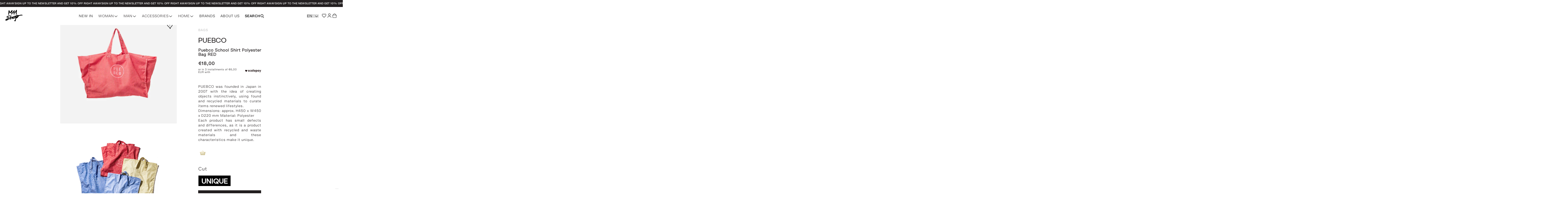

--- FILE ---
content_type: text/html; charset=utf-8
request_url: https://m11shop.eu/en/products/polyester-school-shirt-bag-puebco-02234-red
body_size: 32484
content:
<!doctype html>
<html lang="en" style="scroll-behavior: smooth;">
  <head>
    <meta name="google-site-verification" content="0WvLb2dYgehhAAt1h7pG5Kfu_G2HnnpP0unjO32J_qs" />
    <meta name="google-site-verification" content="jd2nfvkkgmcShvLGmvlAYUfIEhNNrOFo6sZ3nVhHbqM" />
    <meta charset="utf-8">
    <meta http-equiv="X-UA-Compatible" content="IE=edge">
    <meta name="viewport" content="width=device-width, initial-scale=1.0"><link rel="icon" type="image/png" href="//m11shop.eu/cdn/shop/files/android-chrome-256x256.png?crop=center&height=32&v=1677098638&width=32">

<title>
  Puebco School Shirt Polyester Bag
 &ndash; M11</title>

<meta name="description" content="PUEBCO was founded in Japan in 2007 with the idea of ​​creating objects instinctively, using found and recycled materials to curate items renewed lifestyles. Dimensions: approx. H450 x W450 x D220 mm Material: Polyester Each product has small defects and differences, as it is a product created with recycled and waste m">

<meta property="og:site_name" content="M11">
<meta property="og:url" content="https://m11shop.eu/en/products/polyester-school-shirt-bag-puebco-02234-red">
<meta property="og:title" content="Puebco School Shirt Polyester Bag">
<meta property="og:type" content="product">
<meta property="og:description" content="PUEBCO was founded in Japan in 2007 with the idea of ​​creating objects instinctively, using found and recycled materials to curate items renewed lifestyles. Dimensions: approx. H450 x W450 x D220 mm Material: Polyester Each product has small defects and differences, as it is a product created with recycled and waste m"><meta property="og:image" content="http://m11shop.eu/cdn/shop/files/Schoolshirtbagpuebco.png?v=1689772483">
  <meta property="og:image:secure_url" content="https://m11shop.eu/cdn/shop/files/Schoolshirtbagpuebco.png?v=1689772483">
  <meta property="og:image:width" content="662">
  <meta property="og:image:height" content="592"><meta property="og:price:amount" content="18,00">
  <meta property="og:price:currency" content="EUR"><meta name="twitter:card" content="summary_large_image">
<meta name="twitter:title" content="Puebco School Shirt Polyester Bag">
<meta name="twitter:description" content="PUEBCO was founded in Japan in 2007 with the idea of ​​creating objects instinctively, using found and recycled materials to curate items renewed lifestyles. Dimensions: approx. H450 x W450 x D220 mm Material: Polyester Each product has small defects and differences, as it is a product created with recycled and waste m">

    <!-- Browser color mobile -->
    <meta name="theme-color" content="#000000">
    <!-- SCDN preconnect -->
    <link rel="preconnect" href="https://cdn.shopify.com" crossorigin>
    <!-- Styles // From general.scss -->
    <link href="//m11shop.eu/cdn/shop/t/4/assets/theme.css?v=14110627955581083601726731101" rel="stylesheet" type="text/css" media="all" />
<link href="//m11shop.eu/cdn/shop/t/4/assets/offline-customer-form.css?v=18689410944985513621719302935" rel="stylesheet" type="text/css" media="all" /><script>window.performance && window.performance.mark && window.performance.mark('shopify.content_for_header.start');</script><meta name="google-site-verification" content="O5PGJdhZW04eC8Lcd7DMyuMxFOYZGnrMwOh6slqQ07Q">
<meta name="facebook-domain-verification" content="kg2oal0u3pxik57ifkzxsz90lj9g5v">
<meta id="shopify-digital-wallet" name="shopify-digital-wallet" content="/71644414260/digital_wallets/dialog">
<meta name="shopify-checkout-api-token" content="fb93193992f50a2c712621c6044d7ef6">
<meta id="in-context-paypal-metadata" data-shop-id="71644414260" data-venmo-supported="false" data-environment="production" data-locale="en_US" data-paypal-v4="true" data-currency="EUR">
<link rel="alternate" hreflang="x-default" href="https://m11shop.eu/products/polyester-school-shirt-bag-puebco-02234-red">
<link rel="alternate" hreflang="en" href="https://m11shop.eu/en/products/polyester-school-shirt-bag-puebco-02234-red">
<link rel="alternate" type="application/json+oembed" href="https://m11shop.eu/en/products/polyester-school-shirt-bag-puebco-02234-red.oembed">
<script async="async" src="/checkouts/internal/preloads.js?locale=en-IT"></script>
<link rel="preconnect" href="https://shop.app" crossorigin="anonymous">
<script async="async" src="https://shop.app/checkouts/internal/preloads.js?locale=en-IT&shop_id=71644414260" crossorigin="anonymous"></script>
<script id="apple-pay-shop-capabilities" type="application/json">{"shopId":71644414260,"countryCode":"IT","currencyCode":"EUR","merchantCapabilities":["supports3DS"],"merchantId":"gid:\/\/shopify\/Shop\/71644414260","merchantName":"M11","requiredBillingContactFields":["postalAddress","email","phone"],"requiredShippingContactFields":["postalAddress","email","phone"],"shippingType":"shipping","supportedNetworks":["visa","maestro","masterCard","amex"],"total":{"type":"pending","label":"M11","amount":"1.00"},"shopifyPaymentsEnabled":true,"supportsSubscriptions":true}</script>
<script id="shopify-features" type="application/json">{"accessToken":"fb93193992f50a2c712621c6044d7ef6","betas":["rich-media-storefront-analytics"],"domain":"m11shop.eu","predictiveSearch":true,"shopId":71644414260,"locale":"en"}</script>
<script>var Shopify = Shopify || {};
Shopify.shop = "madrara11.myshopify.com";
Shopify.locale = "en";
Shopify.currency = {"active":"EUR","rate":"1.0"};
Shopify.country = "IT";
Shopify.theme = {"name":"PROD | M11 Shop","id":145027694900,"schema_name":"Dawn","schema_version":"2.4.0","theme_store_id":null,"role":"main"};
Shopify.theme.handle = "null";
Shopify.theme.style = {"id":null,"handle":null};
Shopify.cdnHost = "m11shop.eu/cdn";
Shopify.routes = Shopify.routes || {};
Shopify.routes.root = "/en/";</script>
<script type="module">!function(o){(o.Shopify=o.Shopify||{}).modules=!0}(window);</script>
<script>!function(o){function n(){var o=[];function n(){o.push(Array.prototype.slice.apply(arguments))}return n.q=o,n}var t=o.Shopify=o.Shopify||{};t.loadFeatures=n(),t.autoloadFeatures=n()}(window);</script>
<script>
  window.ShopifyPay = window.ShopifyPay || {};
  window.ShopifyPay.apiHost = "shop.app\/pay";
  window.ShopifyPay.redirectState = null;
</script>
<script id="shop-js-analytics" type="application/json">{"pageType":"product"}</script>
<script defer="defer" async type="module" src="//m11shop.eu/cdn/shopifycloud/shop-js/modules/v2/client.init-shop-cart-sync_DtuiiIyl.en.esm.js"></script>
<script defer="defer" async type="module" src="//m11shop.eu/cdn/shopifycloud/shop-js/modules/v2/chunk.common_CUHEfi5Q.esm.js"></script>
<script type="module">
  await import("//m11shop.eu/cdn/shopifycloud/shop-js/modules/v2/client.init-shop-cart-sync_DtuiiIyl.en.esm.js");
await import("//m11shop.eu/cdn/shopifycloud/shop-js/modules/v2/chunk.common_CUHEfi5Q.esm.js");

  window.Shopify.SignInWithShop?.initShopCartSync?.({"fedCMEnabled":true,"windoidEnabled":true});

</script>
<script>
  window.Shopify = window.Shopify || {};
  if (!window.Shopify.featureAssets) window.Shopify.featureAssets = {};
  window.Shopify.featureAssets['shop-js'] = {"shop-cart-sync":["modules/v2/client.shop-cart-sync_DFoTY42P.en.esm.js","modules/v2/chunk.common_CUHEfi5Q.esm.js"],"init-fed-cm":["modules/v2/client.init-fed-cm_D2UNy1i2.en.esm.js","modules/v2/chunk.common_CUHEfi5Q.esm.js"],"init-shop-email-lookup-coordinator":["modules/v2/client.init-shop-email-lookup-coordinator_BQEe2rDt.en.esm.js","modules/v2/chunk.common_CUHEfi5Q.esm.js"],"shop-cash-offers":["modules/v2/client.shop-cash-offers_3CTtReFF.en.esm.js","modules/v2/chunk.common_CUHEfi5Q.esm.js","modules/v2/chunk.modal_BewljZkx.esm.js"],"shop-button":["modules/v2/client.shop-button_C6oxCjDL.en.esm.js","modules/v2/chunk.common_CUHEfi5Q.esm.js"],"init-windoid":["modules/v2/client.init-windoid_5pix8xhK.en.esm.js","modules/v2/chunk.common_CUHEfi5Q.esm.js"],"avatar":["modules/v2/client.avatar_BTnouDA3.en.esm.js"],"init-shop-cart-sync":["modules/v2/client.init-shop-cart-sync_DtuiiIyl.en.esm.js","modules/v2/chunk.common_CUHEfi5Q.esm.js"],"shop-toast-manager":["modules/v2/client.shop-toast-manager_BYv_8cH1.en.esm.js","modules/v2/chunk.common_CUHEfi5Q.esm.js"],"pay-button":["modules/v2/client.pay-button_FnF9EIkY.en.esm.js","modules/v2/chunk.common_CUHEfi5Q.esm.js"],"shop-login-button":["modules/v2/client.shop-login-button_CH1KUpOf.en.esm.js","modules/v2/chunk.common_CUHEfi5Q.esm.js","modules/v2/chunk.modal_BewljZkx.esm.js"],"init-customer-accounts-sign-up":["modules/v2/client.init-customer-accounts-sign-up_aj7QGgYS.en.esm.js","modules/v2/client.shop-login-button_CH1KUpOf.en.esm.js","modules/v2/chunk.common_CUHEfi5Q.esm.js","modules/v2/chunk.modal_BewljZkx.esm.js"],"init-shop-for-new-customer-accounts":["modules/v2/client.init-shop-for-new-customer-accounts_NbnYRf_7.en.esm.js","modules/v2/client.shop-login-button_CH1KUpOf.en.esm.js","modules/v2/chunk.common_CUHEfi5Q.esm.js","modules/v2/chunk.modal_BewljZkx.esm.js"],"init-customer-accounts":["modules/v2/client.init-customer-accounts_ppedhqCH.en.esm.js","modules/v2/client.shop-login-button_CH1KUpOf.en.esm.js","modules/v2/chunk.common_CUHEfi5Q.esm.js","modules/v2/chunk.modal_BewljZkx.esm.js"],"shop-follow-button":["modules/v2/client.shop-follow-button_CMIBBa6u.en.esm.js","modules/v2/chunk.common_CUHEfi5Q.esm.js","modules/v2/chunk.modal_BewljZkx.esm.js"],"lead-capture":["modules/v2/client.lead-capture_But0hIyf.en.esm.js","modules/v2/chunk.common_CUHEfi5Q.esm.js","modules/v2/chunk.modal_BewljZkx.esm.js"],"checkout-modal":["modules/v2/client.checkout-modal_BBxc70dQ.en.esm.js","modules/v2/chunk.common_CUHEfi5Q.esm.js","modules/v2/chunk.modal_BewljZkx.esm.js"],"shop-login":["modules/v2/client.shop-login_hM3Q17Kl.en.esm.js","modules/v2/chunk.common_CUHEfi5Q.esm.js","modules/v2/chunk.modal_BewljZkx.esm.js"],"payment-terms":["modules/v2/client.payment-terms_CAtGlQYS.en.esm.js","modules/v2/chunk.common_CUHEfi5Q.esm.js","modules/v2/chunk.modal_BewljZkx.esm.js"]};
</script>
<script>(function() {
  var isLoaded = false;
  function asyncLoad() {
    if (isLoaded) return;
    isLoaded = true;
    var urls = ["https:\/\/packlink-spf-pro.appspot.com\/platform\/PRO\/checkout\/thankYouScript?v=8\u0026shop=madrara11.myshopify.com","https:\/\/static.klaviyo.com\/onsite\/js\/klaviyo.js?company_id=SmQwSw\u0026shop=madrara11.myshopify.com","https:\/\/static.klaviyo.com\/onsite\/js\/klaviyo.js?company_id=SmQwSw\u0026shop=madrara11.myshopify.com"];
    for (var i = 0; i < urls.length; i++) {
      var s = document.createElement('script');
      s.type = 'text/javascript';
      s.async = true;
      s.src = urls[i];
      var x = document.getElementsByTagName('script')[0];
      x.parentNode.insertBefore(s, x);
    }
  };
  if(window.attachEvent) {
    window.attachEvent('onload', asyncLoad);
  } else {
    window.addEventListener('load', asyncLoad, false);
  }
})();</script>
<script id="__st">var __st={"a":71644414260,"offset":3600,"reqid":"c692c5e0-3b70-44e7-81f9-ba2fae3ce522-1766977682","pageurl":"m11shop.eu\/en\/products\/polyester-school-shirt-bag-puebco-02234-red","u":"b0f639219a4c","p":"product","rtyp":"product","rid":8202818781492};</script>
<script>window.ShopifyPaypalV4VisibilityTracking = true;</script>
<script id="captcha-bootstrap">!function(){'use strict';const t='contact',e='account',n='new_comment',o=[[t,t],['blogs',n],['comments',n],[t,'customer']],c=[[e,'customer_login'],[e,'guest_login'],[e,'recover_customer_password'],[e,'create_customer']],r=t=>t.map((([t,e])=>`form[action*='/${t}']:not([data-nocaptcha='true']) input[name='form_type'][value='${e}']`)).join(','),a=t=>()=>t?[...document.querySelectorAll(t)].map((t=>t.form)):[];function s(){const t=[...o],e=r(t);return a(e)}const i='password',u='form_key',d=['recaptcha-v3-token','g-recaptcha-response','h-captcha-response',i],f=()=>{try{return window.sessionStorage}catch{return}},m='__shopify_v',_=t=>t.elements[u];function p(t,e,n=!1){try{const o=window.sessionStorage,c=JSON.parse(o.getItem(e)),{data:r}=function(t){const{data:e,action:n}=t;return t[m]||n?{data:e,action:n}:{data:t,action:n}}(c);for(const[e,n]of Object.entries(r))t.elements[e]&&(t.elements[e].value=n);n&&o.removeItem(e)}catch(o){console.error('form repopulation failed',{error:o})}}const l='form_type',E='cptcha';function T(t){t.dataset[E]=!0}const w=window,h=w.document,L='Shopify',v='ce_forms',y='captcha';let A=!1;((t,e)=>{const n=(g='f06e6c50-85a8-45c8-87d0-21a2b65856fe',I='https://cdn.shopify.com/shopifycloud/storefront-forms-hcaptcha/ce_storefront_forms_captcha_hcaptcha.v1.5.2.iife.js',D={infoText:'Protected by hCaptcha',privacyText:'Privacy',termsText:'Terms'},(t,e,n)=>{const o=w[L][v],c=o.bindForm;if(c)return c(t,g,e,D).then(n);var r;o.q.push([[t,g,e,D],n]),r=I,A||(h.body.append(Object.assign(h.createElement('script'),{id:'captcha-provider',async:!0,src:r})),A=!0)});var g,I,D;w[L]=w[L]||{},w[L][v]=w[L][v]||{},w[L][v].q=[],w[L][y]=w[L][y]||{},w[L][y].protect=function(t,e){n(t,void 0,e),T(t)},Object.freeze(w[L][y]),function(t,e,n,w,h,L){const[v,y,A,g]=function(t,e,n){const i=e?o:[],u=t?c:[],d=[...i,...u],f=r(d),m=r(i),_=r(d.filter((([t,e])=>n.includes(e))));return[a(f),a(m),a(_),s()]}(w,h,L),I=t=>{const e=t.target;return e instanceof HTMLFormElement?e:e&&e.form},D=t=>v().includes(t);t.addEventListener('submit',(t=>{const e=I(t);if(!e)return;const n=D(e)&&!e.dataset.hcaptchaBound&&!e.dataset.recaptchaBound,o=_(e),c=g().includes(e)&&(!o||!o.value);(n||c)&&t.preventDefault(),c&&!n&&(function(t){try{if(!f())return;!function(t){const e=f();if(!e)return;const n=_(t);if(!n)return;const o=n.value;o&&e.removeItem(o)}(t);const e=Array.from(Array(32),(()=>Math.random().toString(36)[2])).join('');!function(t,e){_(t)||t.append(Object.assign(document.createElement('input'),{type:'hidden',name:u})),t.elements[u].value=e}(t,e),function(t,e){const n=f();if(!n)return;const o=[...t.querySelectorAll(`input[type='${i}']`)].map((({name:t})=>t)),c=[...d,...o],r={};for(const[a,s]of new FormData(t).entries())c.includes(a)||(r[a]=s);n.setItem(e,JSON.stringify({[m]:1,action:t.action,data:r}))}(t,e)}catch(e){console.error('failed to persist form',e)}}(e),e.submit())}));const S=(t,e)=>{t&&!t.dataset[E]&&(n(t,e.some((e=>e===t))),T(t))};for(const o of['focusin','change'])t.addEventListener(o,(t=>{const e=I(t);D(e)&&S(e,y())}));const B=e.get('form_key'),M=e.get(l),P=B&&M;t.addEventListener('DOMContentLoaded',(()=>{const t=y();if(P)for(const e of t)e.elements[l].value===M&&p(e,B);[...new Set([...A(),...v().filter((t=>'true'===t.dataset.shopifyCaptcha))])].forEach((e=>S(e,t)))}))}(h,new URLSearchParams(w.location.search),n,t,e,['guest_login'])})(!0,!0)}();</script>
<script integrity="sha256-4kQ18oKyAcykRKYeNunJcIwy7WH5gtpwJnB7kiuLZ1E=" data-source-attribution="shopify.loadfeatures" defer="defer" src="//m11shop.eu/cdn/shopifycloud/storefront/assets/storefront/load_feature-a0a9edcb.js" crossorigin="anonymous"></script>
<script crossorigin="anonymous" defer="defer" src="//m11shop.eu/cdn/shopifycloud/storefront/assets/shopify_pay/storefront-65b4c6d7.js?v=20250812"></script>
<script data-source-attribution="shopify.dynamic_checkout.dynamic.init">var Shopify=Shopify||{};Shopify.PaymentButton=Shopify.PaymentButton||{isStorefrontPortableWallets:!0,init:function(){window.Shopify.PaymentButton.init=function(){};var t=document.createElement("script");t.src="https://m11shop.eu/cdn/shopifycloud/portable-wallets/latest/portable-wallets.en.js",t.type="module",document.head.appendChild(t)}};
</script>
<script data-source-attribution="shopify.dynamic_checkout.buyer_consent">
  function portableWalletsHideBuyerConsent(e){var t=document.getElementById("shopify-buyer-consent"),n=document.getElementById("shopify-subscription-policy-button");t&&n&&(t.classList.add("hidden"),t.setAttribute("aria-hidden","true"),n.removeEventListener("click",e))}function portableWalletsShowBuyerConsent(e){var t=document.getElementById("shopify-buyer-consent"),n=document.getElementById("shopify-subscription-policy-button");t&&n&&(t.classList.remove("hidden"),t.removeAttribute("aria-hidden"),n.addEventListener("click",e))}window.Shopify?.PaymentButton&&(window.Shopify.PaymentButton.hideBuyerConsent=portableWalletsHideBuyerConsent,window.Shopify.PaymentButton.showBuyerConsent=portableWalletsShowBuyerConsent);
</script>
<script data-source-attribution="shopify.dynamic_checkout.cart.bootstrap">document.addEventListener("DOMContentLoaded",(function(){function t(){return document.querySelector("shopify-accelerated-checkout-cart, shopify-accelerated-checkout")}if(t())Shopify.PaymentButton.init();else{new MutationObserver((function(e,n){t()&&(Shopify.PaymentButton.init(),n.disconnect())})).observe(document.body,{childList:!0,subtree:!0})}}));
</script>
<link id="shopify-accelerated-checkout-styles" rel="stylesheet" media="screen" href="https://m11shop.eu/cdn/shopifycloud/portable-wallets/latest/accelerated-checkout-backwards-compat.css" crossorigin="anonymous">
<style id="shopify-accelerated-checkout-cart">
        #shopify-buyer-consent {
  margin-top: 1em;
  display: inline-block;
  width: 100%;
}

#shopify-buyer-consent.hidden {
  display: none;
}

#shopify-subscription-policy-button {
  background: none;
  border: none;
  padding: 0;
  text-decoration: underline;
  font-size: inherit;
  cursor: pointer;
}

#shopify-subscription-policy-button::before {
  box-shadow: none;
}

      </style>

<script>window.performance && window.performance.mark && window.performance.mark('shopify.content_for_header.end');</script>



    <script>
      window.cartData = { currency: '€' };
    </script>

    <!-- Render Iubenda -->
  <script type="text/javascript">
    var _iub = _iub || [];
    _iub.csConfiguration = {
      askConsentAtCookiePolicyUpdate: true,
      countryDetection: true,
      enableFadp: true,
      enableLgpd: true,
      enableUspr: true,
      lgpdAppliesGlobally: false,
      perPurposeConsent: true,
      siteId: 3662686,
      whitelabel: false,
      cookiePolicyId: 51551637,
      lang: 'en-GB',
      banner: {
        acceptButtonDisplay: true,
        closeButtonRejects: true,
        customizeButtonDisplay: true,
        explicitWithdrawal: true,
        listPurposes: true,
        ownerName: 'MADRARA11 SRL',
        position: 'float-top-center',
        rejectButtonDisplay: true,
        showPurposesToggles: true,
        showTitle: false,
        showTotalNumberOfProviders: true,
      },
    };

    var onPreferenceFirstExpressedCallback = function (consent) {
      var shopifyPurposes = {
        analytics: [4, 's'],
        marketing: [5, 'adv'],
        preferences: [2, 3],
        sale_of_data: ['s', 'sh'],
      };
      var expressedConsent = {};
      Object.keys(shopifyPurposes).forEach(function (purposeItem) {
        var purposeExpressed = null;
        shopifyPurposes[purposeItem].forEach((item) => {
          if (consent.purposes && typeof consent.purposes[item] === 'boolean') {
            purposeExpressed = consent.purposes[item];
          }
          if (consent.uspr && typeof consent.uspr[item] === 'boolean' && purposeExpressed !== false) {
            purposeExpressed = consent.uspr[item];
          }
        });

        if (typeof purposeExpressed === 'boolean') {
          expressedConsent[purposeItem] = purposeExpressed;
        }
      });
      window.Shopify.customerPrivacy.setTrackingConsent(expressedConsent, function () {});
    };
    if (typeof _iub.csConfiguration.callback === 'object') {
      _iub.csConfiguration.callback.onPreferenceFirstExpressed = onPreferenceFirstExpressedCallback;
    } else {
      _iub.csConfiguration.callback = {
        onPreferenceFirstExpressed: onPreferenceFirstExpressedCallback,
      };
    }
  </script>
  <script type="text/javascript" src="//cs.iubenda.com/sync/3662686.js"></script>
  <script type="text/javascript" src="//cdn.iubenda.com/cs/gpp/stub.js"></script>
  <script type="text/javascript" src="//cdn.iubenda.com/cs/iubenda_cs.js" charset="UTF-8" async></script>
  <style>
    .iubenda-uspr-btn[data-tp-float] {
      display: none !important;
    }
  </style>

  <script type="text/javascript">
    window.Shopify.loadFeatures(
      [
        {
          name: 'consent-tracking-api',
          version: '0.1',
        },
      ],
      function (error) {
        if (error) {
          throw error;
        }
      }
    );
  </script>

<!-- Google Tag Manager -->
    <script>
      (function(w,d,s,l,i){w[l]=w[l]||[];w[l].push({'gtm.start':
      new Date().getTime(),event:'gtm.js'});var f=d.getElementsByTagName(s)[0],
      j=d.createElement(s),dl=l!='dataLayer'?'&l='+l:'';j.async=true;j.src=
      'https://www.googletagmanager.com/gtm.js?id='+i+dl;f.parentNode.insertBefore(j,f);
      })(window,document,'script','dataLayer','GTM-NXNKW2T');
    </script>
    <!-- End Google Tag Manager -->

    <!-- Meta Pixel Code -->
<script>
!function(f,b,e,v,n,t,s)
{if(f.fbq)return;n=f.fbq=function(){n.callMethod?
n.callMethod.apply(n,arguments):n.queue.push(arguments)};
if(!f._fbq)f._fbq=n;n.push=n;n.loaded=!0;n.version='2.0';
n.queue=[];t=b.createElement(e);t.async=!0;
t.src=v;s=b.getElementsByTagName(e)[0];
s.parentNode.insertBefore(t,s)}(window, document,'script',
'https://connect.facebook.net/en_US/fbevents.js');
fbq('init', '3904064146547521');
fbq('track', 'PageView');
</script>
<noscript><img height="1" width="1" style="display:none"
src="https://www.facebook.com/tr?id=3904064146547521&ev=PageView&noscript=1"
/></noscript>
<!-- End Meta Pixel Code -->
  <!-- BEGIN app block: shopify://apps/klaviyo-email-marketing-sms/blocks/klaviyo-onsite-embed/2632fe16-c075-4321-a88b-50b567f42507 -->












  <script async src="https://static.klaviyo.com/onsite/js/SmQwSw/klaviyo.js?company_id=SmQwSw"></script>
  <script>!function(){if(!window.klaviyo){window._klOnsite=window._klOnsite||[];try{window.klaviyo=new Proxy({},{get:function(n,i){return"push"===i?function(){var n;(n=window._klOnsite).push.apply(n,arguments)}:function(){for(var n=arguments.length,o=new Array(n),w=0;w<n;w++)o[w]=arguments[w];var t="function"==typeof o[o.length-1]?o.pop():void 0,e=new Promise((function(n){window._klOnsite.push([i].concat(o,[function(i){t&&t(i),n(i)}]))}));return e}}})}catch(n){window.klaviyo=window.klaviyo||[],window.klaviyo.push=function(){var n;(n=window._klOnsite).push.apply(n,arguments)}}}}();</script>

  
    <script id="viewed_product">
      if (item == null) {
        var _learnq = _learnq || [];

        var MetafieldReviews = null
        var MetafieldYotpoRating = null
        var MetafieldYotpoCount = null
        var MetafieldLooxRating = null
        var MetafieldLooxCount = null
        var okendoProduct = null
        var okendoProductReviewCount = null
        var okendoProductReviewAverageValue = null
        try {
          // The following fields are used for Customer Hub recently viewed in order to add reviews.
          // This information is not part of __kla_viewed. Instead, it is part of __kla_viewed_reviewed_items
          MetafieldReviews = {};
          MetafieldYotpoRating = null
          MetafieldYotpoCount = null
          MetafieldLooxRating = null
          MetafieldLooxCount = null

          okendoProduct = null
          // If the okendo metafield is not legacy, it will error, which then requires the new json formatted data
          if (okendoProduct && 'error' in okendoProduct) {
            okendoProduct = null
          }
          okendoProductReviewCount = okendoProduct ? okendoProduct.reviewCount : null
          okendoProductReviewAverageValue = okendoProduct ? okendoProduct.reviewAverageValue : null
        } catch (error) {
          console.error('Error in Klaviyo onsite reviews tracking:', error);
        }

        var item = {
          Name: "Puebco School Shirt Polyester Bag",
          ProductID: 8202818781492,
          Categories: ["Accessories","ALL","All the products","bags","Bags and Leather Goods","Home","Products not on sale","Puebco","Singles Day"],
          ImageURL: "https://m11shop.eu/cdn/shop/files/Schoolshirtbagpuebco_grande.png?v=1689772483",
          URL: "https://m11shop.eu/en/products/polyester-school-shirt-bag-puebco-02234-red",
          Brand: "Puebco",
          Price: "€18,00",
          Value: "18,00",
          CompareAtPrice: "€0,00"
        };
        _learnq.push(['track', 'Viewed Product', item]);
        _learnq.push(['trackViewedItem', {
          Title: item.Name,
          ItemId: item.ProductID,
          Categories: item.Categories,
          ImageUrl: item.ImageURL,
          Url: item.URL,
          Metadata: {
            Brand: item.Brand,
            Price: item.Price,
            Value: item.Value,
            CompareAtPrice: item.CompareAtPrice
          },
          metafields:{
            reviews: MetafieldReviews,
            yotpo:{
              rating: MetafieldYotpoRating,
              count: MetafieldYotpoCount,
            },
            loox:{
              rating: MetafieldLooxRating,
              count: MetafieldLooxCount,
            },
            okendo: {
              rating: okendoProductReviewAverageValue,
              count: okendoProductReviewCount,
            }
          }
        }]);
      }
    </script>
  




  <script>
    window.klaviyoReviewsProductDesignMode = false
  </script>







<!-- END app block --><link rel="canonical" href="https://m11shop.eu/en/products/polyester-school-shirt-bag-puebco-02234-red">
<link href="https://monorail-edge.shopifysvc.com" rel="dns-prefetch">
<script>(function(){if ("sendBeacon" in navigator && "performance" in window) {try {var session_token_from_headers = performance.getEntriesByType('navigation')[0].serverTiming.find(x => x.name == '_s').description;} catch {var session_token_from_headers = undefined;}var session_cookie_matches = document.cookie.match(/_shopify_s=([^;]*)/);var session_token_from_cookie = session_cookie_matches && session_cookie_matches.length === 2 ? session_cookie_matches[1] : "";var session_token = session_token_from_headers || session_token_from_cookie || "";function handle_abandonment_event(e) {var entries = performance.getEntries().filter(function(entry) {return /monorail-edge.shopifysvc.com/.test(entry.name);});if (!window.abandonment_tracked && entries.length === 0) {window.abandonment_tracked = true;var currentMs = Date.now();var navigation_start = performance.timing.navigationStart;var payload = {shop_id: 71644414260,url: window.location.href,navigation_start,duration: currentMs - navigation_start,session_token,page_type: "product"};window.navigator.sendBeacon("https://monorail-edge.shopifysvc.com/v1/produce", JSON.stringify({schema_id: "online_store_buyer_site_abandonment/1.1",payload: payload,metadata: {event_created_at_ms: currentMs,event_sent_at_ms: currentMs}}));}}window.addEventListener('pagehide', handle_abandonment_event);}}());</script>
<script id="web-pixels-manager-setup">(function e(e,d,r,n,o){if(void 0===o&&(o={}),!Boolean(null===(a=null===(i=window.Shopify)||void 0===i?void 0:i.analytics)||void 0===a?void 0:a.replayQueue)){var i,a;window.Shopify=window.Shopify||{};var t=window.Shopify;t.analytics=t.analytics||{};var s=t.analytics;s.replayQueue=[],s.publish=function(e,d,r){return s.replayQueue.push([e,d,r]),!0};try{self.performance.mark("wpm:start")}catch(e){}var l=function(){var e={modern:/Edge?\/(1{2}[4-9]|1[2-9]\d|[2-9]\d{2}|\d{4,})\.\d+(\.\d+|)|Firefox\/(1{2}[4-9]|1[2-9]\d|[2-9]\d{2}|\d{4,})\.\d+(\.\d+|)|Chrom(ium|e)\/(9{2}|\d{3,})\.\d+(\.\d+|)|(Maci|X1{2}).+ Version\/(15\.\d+|(1[6-9]|[2-9]\d|\d{3,})\.\d+)([,.]\d+|)( \(\w+\)|)( Mobile\/\w+|) Safari\/|Chrome.+OPR\/(9{2}|\d{3,})\.\d+\.\d+|(CPU[ +]OS|iPhone[ +]OS|CPU[ +]iPhone|CPU IPhone OS|CPU iPad OS)[ +]+(15[._]\d+|(1[6-9]|[2-9]\d|\d{3,})[._]\d+)([._]\d+|)|Android:?[ /-](13[3-9]|1[4-9]\d|[2-9]\d{2}|\d{4,})(\.\d+|)(\.\d+|)|Android.+Firefox\/(13[5-9]|1[4-9]\d|[2-9]\d{2}|\d{4,})\.\d+(\.\d+|)|Android.+Chrom(ium|e)\/(13[3-9]|1[4-9]\d|[2-9]\d{2}|\d{4,})\.\d+(\.\d+|)|SamsungBrowser\/([2-9]\d|\d{3,})\.\d+/,legacy:/Edge?\/(1[6-9]|[2-9]\d|\d{3,})\.\d+(\.\d+|)|Firefox\/(5[4-9]|[6-9]\d|\d{3,})\.\d+(\.\d+|)|Chrom(ium|e)\/(5[1-9]|[6-9]\d|\d{3,})\.\d+(\.\d+|)([\d.]+$|.*Safari\/(?![\d.]+ Edge\/[\d.]+$))|(Maci|X1{2}).+ Version\/(10\.\d+|(1[1-9]|[2-9]\d|\d{3,})\.\d+)([,.]\d+|)( \(\w+\)|)( Mobile\/\w+|) Safari\/|Chrome.+OPR\/(3[89]|[4-9]\d|\d{3,})\.\d+\.\d+|(CPU[ +]OS|iPhone[ +]OS|CPU[ +]iPhone|CPU IPhone OS|CPU iPad OS)[ +]+(10[._]\d+|(1[1-9]|[2-9]\d|\d{3,})[._]\d+)([._]\d+|)|Android:?[ /-](13[3-9]|1[4-9]\d|[2-9]\d{2}|\d{4,})(\.\d+|)(\.\d+|)|Mobile Safari.+OPR\/([89]\d|\d{3,})\.\d+\.\d+|Android.+Firefox\/(13[5-9]|1[4-9]\d|[2-9]\d{2}|\d{4,})\.\d+(\.\d+|)|Android.+Chrom(ium|e)\/(13[3-9]|1[4-9]\d|[2-9]\d{2}|\d{4,})\.\d+(\.\d+|)|Android.+(UC? ?Browser|UCWEB|U3)[ /]?(15\.([5-9]|\d{2,})|(1[6-9]|[2-9]\d|\d{3,})\.\d+)\.\d+|SamsungBrowser\/(5\.\d+|([6-9]|\d{2,})\.\d+)|Android.+MQ{2}Browser\/(14(\.(9|\d{2,})|)|(1[5-9]|[2-9]\d|\d{3,})(\.\d+|))(\.\d+|)|K[Aa][Ii]OS\/(3\.\d+|([4-9]|\d{2,})\.\d+)(\.\d+|)/},d=e.modern,r=e.legacy,n=navigator.userAgent;return n.match(d)?"modern":n.match(r)?"legacy":"unknown"}(),u="modern"===l?"modern":"legacy",c=(null!=n?n:{modern:"",legacy:""})[u],f=function(e){return[e.baseUrl,"/wpm","/b",e.hashVersion,"modern"===e.buildTarget?"m":"l",".js"].join("")}({baseUrl:d,hashVersion:r,buildTarget:u}),m=function(e){var d=e.version,r=e.bundleTarget,n=e.surface,o=e.pageUrl,i=e.monorailEndpoint;return{emit:function(e){var a=e.status,t=e.errorMsg,s=(new Date).getTime(),l=JSON.stringify({metadata:{event_sent_at_ms:s},events:[{schema_id:"web_pixels_manager_load/3.1",payload:{version:d,bundle_target:r,page_url:o,status:a,surface:n,error_msg:t},metadata:{event_created_at_ms:s}}]});if(!i)return console&&console.warn&&console.warn("[Web Pixels Manager] No Monorail endpoint provided, skipping logging."),!1;try{return self.navigator.sendBeacon.bind(self.navigator)(i,l)}catch(e){}var u=new XMLHttpRequest;try{return u.open("POST",i,!0),u.setRequestHeader("Content-Type","text/plain"),u.send(l),!0}catch(e){return console&&console.warn&&console.warn("[Web Pixels Manager] Got an unhandled error while logging to Monorail."),!1}}}}({version:r,bundleTarget:l,surface:e.surface,pageUrl:self.location.href,monorailEndpoint:e.monorailEndpoint});try{o.browserTarget=l,function(e){var d=e.src,r=e.async,n=void 0===r||r,o=e.onload,i=e.onerror,a=e.sri,t=e.scriptDataAttributes,s=void 0===t?{}:t,l=document.createElement("script"),u=document.querySelector("head"),c=document.querySelector("body");if(l.async=n,l.src=d,a&&(l.integrity=a,l.crossOrigin="anonymous"),s)for(var f in s)if(Object.prototype.hasOwnProperty.call(s,f))try{l.dataset[f]=s[f]}catch(e){}if(o&&l.addEventListener("load",o),i&&l.addEventListener("error",i),u)u.appendChild(l);else{if(!c)throw new Error("Did not find a head or body element to append the script");c.appendChild(l)}}({src:f,async:!0,onload:function(){if(!function(){var e,d;return Boolean(null===(d=null===(e=window.Shopify)||void 0===e?void 0:e.analytics)||void 0===d?void 0:d.initialized)}()){var d=window.webPixelsManager.init(e)||void 0;if(d){var r=window.Shopify.analytics;r.replayQueue.forEach((function(e){var r=e[0],n=e[1],o=e[2];d.publishCustomEvent(r,n,o)})),r.replayQueue=[],r.publish=d.publishCustomEvent,r.visitor=d.visitor,r.initialized=!0}}},onerror:function(){return m.emit({status:"failed",errorMsg:"".concat(f," has failed to load")})},sri:function(e){var d=/^sha384-[A-Za-z0-9+/=]+$/;return"string"==typeof e&&d.test(e)}(c)?c:"",scriptDataAttributes:o}),m.emit({status:"loading"})}catch(e){m.emit({status:"failed",errorMsg:(null==e?void 0:e.message)||"Unknown error"})}}})({shopId: 71644414260,storefrontBaseUrl: "https://m11shop.eu",extensionsBaseUrl: "https://extensions.shopifycdn.com/cdn/shopifycloud/web-pixels-manager",monorailEndpoint: "https://monorail-edge.shopifysvc.com/unstable/produce_batch",surface: "storefront-renderer",enabledBetaFlags: ["2dca8a86","a0d5f9d2"],webPixelsConfigList: [{"id":"3487596890","configuration":"{\"accountID\":\"SmQwSw\",\"webPixelConfig\":\"eyJlbmFibGVBZGRlZFRvQ2FydEV2ZW50cyI6IHRydWV9\"}","eventPayloadVersion":"v1","runtimeContext":"STRICT","scriptVersion":"524f6c1ee37bacdca7657a665bdca589","type":"APP","apiClientId":123074,"privacyPurposes":["ANALYTICS","MARKETING"],"dataSharingAdjustments":{"protectedCustomerApprovalScopes":["read_customer_address","read_customer_email","read_customer_name","read_customer_personal_data","read_customer_phone"]}},{"id":"2364178778","configuration":"{\"config\":\"{\\\"google_tag_ids\\\":[\\\"G-64JJFMGXH3\\\",\\\"AW-11145744360\\\",\\\"GT-57Z64NWB\\\"],\\\"target_country\\\":\\\"ZZ\\\",\\\"gtag_events\\\":[{\\\"type\\\":\\\"begin_checkout\\\",\\\"action_label\\\":[\\\"G-64JJFMGXH3\\\",\\\"AW-11145744360\\\/qw5eCIjU9LcbEOif2sIp\\\"]},{\\\"type\\\":\\\"search\\\",\\\"action_label\\\":[\\\"G-64JJFMGXH3\\\",\\\"AW-11145744360\\\/BMusCJTU9LcbEOif2sIp\\\"]},{\\\"type\\\":\\\"view_item\\\",\\\"action_label\\\":[\\\"G-64JJFMGXH3\\\",\\\"AW-11145744360\\\/CcSRCJHU9LcbEOif2sIp\\\",\\\"MC-D002QZSLRJ\\\"]},{\\\"type\\\":\\\"purchase\\\",\\\"action_label\\\":[\\\"G-64JJFMGXH3\\\",\\\"AW-11145744360\\\/I3CuCM2m7LcbEOif2sIp\\\",\\\"MC-D002QZSLRJ\\\",\\\"AW-11145744360\\\/ryRhCIyd6twaEOif2sIp\\\",\\\"AW-11145744360\\\/M6NHCJyS9dwaEOif2sIp\\\"]},{\\\"type\\\":\\\"page_view\\\",\\\"action_label\\\":[\\\"G-64JJFMGXH3\\\",\\\"AW-11145744360\\\/sRs3CI7U9LcbEOif2sIp\\\",\\\"MC-D002QZSLRJ\\\"]},{\\\"type\\\":\\\"add_payment_info\\\",\\\"action_label\\\":[\\\"G-64JJFMGXH3\\\",\\\"AW-11145744360\\\/AKJiCJfU9LcbEOif2sIp\\\"]},{\\\"type\\\":\\\"add_to_cart\\\",\\\"action_label\\\":[\\\"G-64JJFMGXH3\\\",\\\"AW-11145744360\\\/ILOJCIvU9LcbEOif2sIp\\\"]}],\\\"enable_monitoring_mode\\\":false}\"}","eventPayloadVersion":"v1","runtimeContext":"OPEN","scriptVersion":"b2a88bafab3e21179ed38636efcd8a93","type":"APP","apiClientId":1780363,"privacyPurposes":[],"dataSharingAdjustments":{"protectedCustomerApprovalScopes":["read_customer_address","read_customer_email","read_customer_name","read_customer_personal_data","read_customer_phone"]}},{"id":"423067994","configuration":"{\"pixel_id\":\"2212777962258864\",\"pixel_type\":\"facebook_pixel\",\"metaapp_system_user_token\":\"-\"}","eventPayloadVersion":"v1","runtimeContext":"OPEN","scriptVersion":"ca16bc87fe92b6042fbaa3acc2fbdaa6","type":"APP","apiClientId":2329312,"privacyPurposes":["ANALYTICS","MARKETING","SALE_OF_DATA"],"dataSharingAdjustments":{"protectedCustomerApprovalScopes":["read_customer_address","read_customer_email","read_customer_name","read_customer_personal_data","read_customer_phone"]}},{"id":"236421466","eventPayloadVersion":"1","runtimeContext":"LAX","scriptVersion":"1","type":"CUSTOM","privacyPurposes":["ANALYTICS","MARKETING","SALE_OF_DATA"],"name":"Google Ads Conversion"},{"id":"shopify-app-pixel","configuration":"{}","eventPayloadVersion":"v1","runtimeContext":"STRICT","scriptVersion":"0450","apiClientId":"shopify-pixel","type":"APP","privacyPurposes":["ANALYTICS","MARKETING"]},{"id":"shopify-custom-pixel","eventPayloadVersion":"v1","runtimeContext":"LAX","scriptVersion":"0450","apiClientId":"shopify-pixel","type":"CUSTOM","privacyPurposes":["ANALYTICS","MARKETING"]}],isMerchantRequest: false,initData: {"shop":{"name":"M11","paymentSettings":{"currencyCode":"EUR"},"myshopifyDomain":"madrara11.myshopify.com","countryCode":"IT","storefrontUrl":"https:\/\/m11shop.eu\/en"},"customer":null,"cart":null,"checkout":null,"productVariants":[{"price":{"amount":18.0,"currencyCode":"EUR"},"product":{"title":"Puebco School Shirt Polyester Bag","vendor":"Puebco","id":"8202818781492","untranslatedTitle":"Puebco School Shirt Polyester Bag","url":"\/en\/products\/polyester-school-shirt-bag-puebco-02234-red","type":"Bags"},"id":"44777540190516","image":{"src":"\/\/m11shop.eu\/cdn\/shop\/files\/Schoolshirtbagpuebco.png?v=1689772483"},"sku":"02234\/-\/RED","title":"UNIQUE","untranslatedTitle":"RED"}],"purchasingCompany":null},},"https://m11shop.eu/cdn","da62cc92w68dfea28pcf9825a4m392e00d0",{"modern":"","legacy":""},{"shopId":"71644414260","storefrontBaseUrl":"https:\/\/m11shop.eu","extensionBaseUrl":"https:\/\/extensions.shopifycdn.com\/cdn\/shopifycloud\/web-pixels-manager","surface":"storefront-renderer","enabledBetaFlags":"[\"2dca8a86\", \"a0d5f9d2\"]","isMerchantRequest":"false","hashVersion":"da62cc92w68dfea28pcf9825a4m392e00d0","publish":"custom","events":"[[\"page_viewed\",{}],[\"product_viewed\",{\"productVariant\":{\"price\":{\"amount\":18.0,\"currencyCode\":\"EUR\"},\"product\":{\"title\":\"Puebco School Shirt Polyester Bag\",\"vendor\":\"Puebco\",\"id\":\"8202818781492\",\"untranslatedTitle\":\"Puebco School Shirt Polyester Bag\",\"url\":\"\/en\/products\/polyester-school-shirt-bag-puebco-02234-red\",\"type\":\"Bags\"},\"id\":\"44777540190516\",\"image\":{\"src\":\"\/\/m11shop.eu\/cdn\/shop\/files\/Schoolshirtbagpuebco.png?v=1689772483\"},\"sku\":\"02234\/-\/RED\",\"title\":\"UNIQUE\",\"untranslatedTitle\":\"RED\"}}]]"});</script><script>
  window.ShopifyAnalytics = window.ShopifyAnalytics || {};
  window.ShopifyAnalytics.meta = window.ShopifyAnalytics.meta || {};
  window.ShopifyAnalytics.meta.currency = 'EUR';
  var meta = {"product":{"id":8202818781492,"gid":"gid:\/\/shopify\/Product\/8202818781492","vendor":"Puebco","type":"Bags","handle":"polyester-school-shirt-bag-puebco-02234-red","variants":[{"id":44777540190516,"price":1800,"name":"Puebco School Shirt Polyester Bag - UNIQUE","public_title":"UNIQUE","sku":"02234\/-\/RED"}],"remote":false},"page":{"pageType":"product","resourceType":"product","resourceId":8202818781492,"requestId":"c692c5e0-3b70-44e7-81f9-ba2fae3ce522-1766977682"}};
  for (var attr in meta) {
    window.ShopifyAnalytics.meta[attr] = meta[attr];
  }
</script>
<script class="analytics">
  (function () {
    var customDocumentWrite = function(content) {
      var jquery = null;

      if (window.jQuery) {
        jquery = window.jQuery;
      } else if (window.Checkout && window.Checkout.$) {
        jquery = window.Checkout.$;
      }

      if (jquery) {
        jquery('body').append(content);
      }
    };

    var hasLoggedConversion = function(token) {
      if (token) {
        return document.cookie.indexOf('loggedConversion=' + token) !== -1;
      }
      return false;
    }

    var setCookieIfConversion = function(token) {
      if (token) {
        var twoMonthsFromNow = new Date(Date.now());
        twoMonthsFromNow.setMonth(twoMonthsFromNow.getMonth() + 2);

        document.cookie = 'loggedConversion=' + token + '; expires=' + twoMonthsFromNow;
      }
    }

    var trekkie = window.ShopifyAnalytics.lib = window.trekkie = window.trekkie || [];
    if (trekkie.integrations) {
      return;
    }
    trekkie.methods = [
      'identify',
      'page',
      'ready',
      'track',
      'trackForm',
      'trackLink'
    ];
    trekkie.factory = function(method) {
      return function() {
        var args = Array.prototype.slice.call(arguments);
        args.unshift(method);
        trekkie.push(args);
        return trekkie;
      };
    };
    for (var i = 0; i < trekkie.methods.length; i++) {
      var key = trekkie.methods[i];
      trekkie[key] = trekkie.factory(key);
    }
    trekkie.load = function(config) {
      trekkie.config = config || {};
      trekkie.config.initialDocumentCookie = document.cookie;
      var first = document.getElementsByTagName('script')[0];
      var script = document.createElement('script');
      script.type = 'text/javascript';
      script.onerror = function(e) {
        var scriptFallback = document.createElement('script');
        scriptFallback.type = 'text/javascript';
        scriptFallback.onerror = function(error) {
                var Monorail = {
      produce: function produce(monorailDomain, schemaId, payload) {
        var currentMs = new Date().getTime();
        var event = {
          schema_id: schemaId,
          payload: payload,
          metadata: {
            event_created_at_ms: currentMs,
            event_sent_at_ms: currentMs
          }
        };
        return Monorail.sendRequest("https://" + monorailDomain + "/v1/produce", JSON.stringify(event));
      },
      sendRequest: function sendRequest(endpointUrl, payload) {
        // Try the sendBeacon API
        if (window && window.navigator && typeof window.navigator.sendBeacon === 'function' && typeof window.Blob === 'function' && !Monorail.isIos12()) {
          var blobData = new window.Blob([payload], {
            type: 'text/plain'
          });

          if (window.navigator.sendBeacon(endpointUrl, blobData)) {
            return true;
          } // sendBeacon was not successful

        } // XHR beacon

        var xhr = new XMLHttpRequest();

        try {
          xhr.open('POST', endpointUrl);
          xhr.setRequestHeader('Content-Type', 'text/plain');
          xhr.send(payload);
        } catch (e) {
          console.log(e);
        }

        return false;
      },
      isIos12: function isIos12() {
        return window.navigator.userAgent.lastIndexOf('iPhone; CPU iPhone OS 12_') !== -1 || window.navigator.userAgent.lastIndexOf('iPad; CPU OS 12_') !== -1;
      }
    };
    Monorail.produce('monorail-edge.shopifysvc.com',
      'trekkie_storefront_load_errors/1.1',
      {shop_id: 71644414260,
      theme_id: 145027694900,
      app_name: "storefront",
      context_url: window.location.href,
      source_url: "//m11shop.eu/cdn/s/trekkie.storefront.8f32c7f0b513e73f3235c26245676203e1209161.min.js"});

        };
        scriptFallback.async = true;
        scriptFallback.src = '//m11shop.eu/cdn/s/trekkie.storefront.8f32c7f0b513e73f3235c26245676203e1209161.min.js';
        first.parentNode.insertBefore(scriptFallback, first);
      };
      script.async = true;
      script.src = '//m11shop.eu/cdn/s/trekkie.storefront.8f32c7f0b513e73f3235c26245676203e1209161.min.js';
      first.parentNode.insertBefore(script, first);
    };
    trekkie.load(
      {"Trekkie":{"appName":"storefront","development":false,"defaultAttributes":{"shopId":71644414260,"isMerchantRequest":null,"themeId":145027694900,"themeCityHash":"12266516472820275970","contentLanguage":"en","currency":"EUR","eventMetadataId":"dc1da296-ce40-4017-b0be-af4b69f7e743"},"isServerSideCookieWritingEnabled":true,"monorailRegion":"shop_domain","enabledBetaFlags":["65f19447"]},"Session Attribution":{},"S2S":{"facebookCapiEnabled":true,"source":"trekkie-storefront-renderer","apiClientId":580111}}
    );

    var loaded = false;
    trekkie.ready(function() {
      if (loaded) return;
      loaded = true;

      window.ShopifyAnalytics.lib = window.trekkie;

      var originalDocumentWrite = document.write;
      document.write = customDocumentWrite;
      try { window.ShopifyAnalytics.merchantGoogleAnalytics.call(this); } catch(error) {};
      document.write = originalDocumentWrite;

      window.ShopifyAnalytics.lib.page(null,{"pageType":"product","resourceType":"product","resourceId":8202818781492,"requestId":"c692c5e0-3b70-44e7-81f9-ba2fae3ce522-1766977682","shopifyEmitted":true});

      var match = window.location.pathname.match(/checkouts\/(.+)\/(thank_you|post_purchase)/)
      var token = match? match[1]: undefined;
      if (!hasLoggedConversion(token)) {
        setCookieIfConversion(token);
        window.ShopifyAnalytics.lib.track("Viewed Product",{"currency":"EUR","variantId":44777540190516,"productId":8202818781492,"productGid":"gid:\/\/shopify\/Product\/8202818781492","name":"Puebco School Shirt Polyester Bag - UNIQUE","price":"18.00","sku":"02234\/-\/RED","brand":"Puebco","variant":"UNIQUE","category":"Bags","nonInteraction":true,"remote":false},undefined,undefined,{"shopifyEmitted":true});
      window.ShopifyAnalytics.lib.track("monorail:\/\/trekkie_storefront_viewed_product\/1.1",{"currency":"EUR","variantId":44777540190516,"productId":8202818781492,"productGid":"gid:\/\/shopify\/Product\/8202818781492","name":"Puebco School Shirt Polyester Bag - UNIQUE","price":"18.00","sku":"02234\/-\/RED","brand":"Puebco","variant":"UNIQUE","category":"Bags","nonInteraction":true,"remote":false,"referer":"https:\/\/m11shop.eu\/en\/products\/polyester-school-shirt-bag-puebco-02234-red"});
      }
    });


        var eventsListenerScript = document.createElement('script');
        eventsListenerScript.async = true;
        eventsListenerScript.src = "//m11shop.eu/cdn/shopifycloud/storefront/assets/shop_events_listener-3da45d37.js";
        document.getElementsByTagName('head')[0].appendChild(eventsListenerScript);

})();</script>
<script
  defer
  src="https://m11shop.eu/cdn/shopifycloud/perf-kit/shopify-perf-kit-2.1.2.min.js"
  data-application="storefront-renderer"
  data-shop-id="71644414260"
  data-render-region="gcp-us-east1"
  data-page-type="product"
  data-theme-instance-id="145027694900"
  data-theme-name="Dawn"
  data-theme-version="2.4.0"
  data-monorail-region="shop_domain"
  data-resource-timing-sampling-rate="10"
  data-shs="true"
  data-shs-beacon="true"
  data-shs-export-with-fetch="true"
  data-shs-logs-sample-rate="1"
  data-shs-beacon-endpoint="https://m11shop.eu/api/collect"
></script>
</head>
  

  <body class="">
    <!-- Fixed wrapper -->
    <div class="fixed-nav">
      <!-- Announcement bar -->
      <div id="shopify-section-section-marquee" class="shopify-section"><link href="//m11shop.eu/cdn/shop/t/4/assets/marquee.css?v=49822142208674009281677246422" rel="stylesheet" type="text/css" media="all" />
<div class="marquee">
  <div class="marquee-inner">
    <div class="marquee-content">Sign up to the Newsletter and get 10% off right away
</div>
  </div>
</div>
<script src="//m11shop.eu/cdn/shop/t/4/assets/_marquee.js?v=99021665278027551221677664881" defer="defer"></script>


</div>
      <!-- Header - Nav -->
      <div id="shopify-section-section-header" class="shopify-section sticky-nav"><link href="//m11shop.eu/cdn/shop/t/4/assets/header.css?v=137033718542600812181731399753" rel="stylesheet" type="text/css" media="all" />

<header class="header-left">
  <div class="header-left__container"><link href="//m11shop.eu/cdn/shop/t/4/assets/mobile-menu.css?v=161514477598596752831731399755" rel="stylesheet" type="text/css" media="all" />

<div class='mobile-menu__container mobile-menu__container--style-d'>
  <div class='mobile-menu__icon'><svg
      class='menu-open'
      width='32'
      height='32'
      viewBox='0 0 32 32'
      fill='none'
      xmlns='http://www.w3.org/2000/svg'
    >
      <path fill-rule="evenodd" clip-rule="evenodd" d="M2 6C1.44772 6 1 6.44772 1 7C1 7.55228 1.44772 8 2 8H30C30.5523 8 31 7.55228 31 7C31 6.44772 30.5523 6 30 6H2ZM1 16C1 15.4477 1.44772 15 2 15H30C30.5523 15 31 15.4477 31 16C31 16.5523 30.5523 17 30 17H2C1.44772 17 1 16.5523 1 16ZM1 25C1 24.4477 1.44772 24 2 24H30C30.5523 24 31 24.4477 31 25C31 25.5523 30.5523 26 30 26H2C1.44772 26 1 25.5523 1 25Z" fill="#000000"/>
    </svg><svg
      class='menu-close'
      width='32'
      height='32'
      viewBox='0 0 32 32'
      fill='none'
      xmlns='http://www.w3.org/2000/svg'
    >
      <path fill-rule="evenodd" clip-rule="evenodd" d="M7.70711 6.45403C7.31658 6.0635 6.68342 6.0635 6.29289 6.45403C5.90237 6.84455 5.90237 7.47772 6.29289 7.86824L14.4247 16.0001L6.29292 24.1319C5.9024 24.5224 5.9024 25.1555 6.29292 25.5461C6.68345 25.9366 7.31661 25.9366 7.70714 25.5461L15.8389 17.4143L23.9706 25.5459C24.3611 25.9364 24.9943 25.9364 25.3848 25.5459C25.7753 25.1554 25.7753 24.5222 25.3848 24.1317L17.2531 16.0001L25.3848 7.8684C25.7753 7.47787 25.7753 6.84471 25.3848 6.45418C24.9943 6.06366 24.3611 6.06366 23.9706 6.45418L15.8389 14.5858L7.70711 6.45403Z" fill="#000000"/>
    </svg></div>
  <div class='modal modal--drawer modal--left'>
    <div class='modal__backdrop'></div>
    <div class='modal__content'>
      <div class='mobile-menu__content'>
        <div class='mobile-menu__header'>
          <span>MENU</span>
        </div>
        <div class='mobile-menu__items'>
          <ul class='mobile-menu__items-inner'><li class='mobile-menu__first-level'>
                <div class='mobile-menu__first-level-link'>
                  <a href='/en/collections/new-in'>
                    NEW IN
                  </a></div></li><li class='mobile-menu__first-level mobile-menu__first-level--openable'>
                <div class='mobile-menu__first-level-link'>
                  <a href='/en#'>
                    WOMAN
                  </a><svg
      class='chevron-right'
      width='16'
      height='16'
      viewBox='0 0 16 16'
      fill='none'
      xmlns='http://www.w3.org/2000/svg'
    >
      <path fill-rule="evenodd" clip-rule="evenodd" d="M6.53718 2.29382L11.3717 7.66547C11.5428 7.85562 11.5428 8.14428 11.3717 8.33443L6.53718 13.7061L5.79388 13.0371L10.3273 7.99995L5.79388 2.96279L6.53718 2.29382Z" fill="#000000"/>
    </svg></div><div class='mobile-menu__second-level'>
                    <div class='mobile-menu__back'><svg
      class='chevron-left'
      width='16'
      height='16'
      viewBox='0 0 16 16'
      fill='none'
      xmlns='http://www.w3.org/2000/svg'
    >
      <path fill-rule="evenodd" clip-rule="evenodd" d="M9.46282 13.7062L4.62834 8.33453C4.4572 8.14438 4.4572 7.85572 4.62834 7.66556L9.46282 2.29392L10.2061 2.96288L5.67267 8.00005L10.2061 13.0372L9.46282 13.7062Z" fill="#000000"/>
    </svg>WOMAN
                    </div>
                    <div class='mobile-menu__second-level-content'>
                      <div class='mobile-menu__second-level-content-inner'>
                        <div class='mobile-menu__accordions'><a href='/en/collections/abbigliamento-donna' class="desktop-menu__second-level-strong">
                              See all
                            </a><a href='/en/collections/abiti-donna' class="">
                              Clothes
                            </a><a href='/en/collections/camicie-donna' class="">
                              Shirts
                            </a><a href='/en/collections/t-shirt-donna' class="">
                              T-shirt
                            </a><a href='/en/collections/felpe-donna' class="">
                              Sweatshirts
                            </a><a href='/en/collections/pantaloni-donna' class="">
                              Trousers
                            </a><a href='/en/collections/gonne-donna' class="">
                              Skirts
                            </a><a href='/en/collections/giacche-donna' class="">
                              Jackets
                            </a><a href='/en/collections/maglieria-donna' class="">
                              Knitwear
                            </a><a href='/en/collections/pigiami-donna' class="">
                              Pajamas
                            </a><a href='/en/collections/costumi-da-bagno-donna' class="">
                              Swimwear
                            </a></div>
                      </div>
                    </div>
                  </div></li><li class='mobile-menu__first-level mobile-menu__first-level--openable'>
                <div class='mobile-menu__first-level-link'>
                  <a href='/en#'>
                    MAN
                  </a><svg
      class='chevron-right'
      width='16'
      height='16'
      viewBox='0 0 16 16'
      fill='none'
      xmlns='http://www.w3.org/2000/svg'
    >
      <path fill-rule="evenodd" clip-rule="evenodd" d="M6.53718 2.29382L11.3717 7.66547C11.5428 7.85562 11.5428 8.14428 11.3717 8.33443L6.53718 13.7061L5.79388 13.0371L10.3273 7.99995L5.79388 2.96279L6.53718 2.29382Z" fill="#000000"/>
    </svg></div><div class='mobile-menu__second-level'>
                    <div class='mobile-menu__back'><svg
      class='chevron-left'
      width='16'
      height='16'
      viewBox='0 0 16 16'
      fill='none'
      xmlns='http://www.w3.org/2000/svg'
    >
      <path fill-rule="evenodd" clip-rule="evenodd" d="M9.46282 13.7062L4.62834 8.33453C4.4572 8.14438 4.4572 7.85572 4.62834 7.66556L9.46282 2.29392L10.2061 2.96288L5.67267 8.00005L10.2061 13.0372L9.46282 13.7062Z" fill="#000000"/>
    </svg>MAN
                    </div>
                    <div class='mobile-menu__second-level-content'>
                      <div class='mobile-menu__second-level-content-inner'>
                        <div class='mobile-menu__accordions'><a href='/en/collections/abbigliamento-uomo' class="desktop-menu__second-level-strong">
                              See all
                            </a><a href='/en/collections/camicie-uomo' class="">
                              Shirts
                            </a><a href='/en/collections/t-shirt-uomo' class="">
                              T-shirt
                            </a><a href='/en/collections/felpe-uomo' class="">
                              Sweatshirts
                            </a><a href='/en/collections/pantaloni-uomo' class="">
                              Trousers
                            </a><a href='/en/collections/giacche-uomo' class="">
                              Jackets
                            </a><a href='/en/collections/maglieria-uomo' class="">
                              Knitwear
                            </a><a href='/en/collections/costumi-da-bagno-uomo' class="">
                              Swimwear
                            </a></div>
                      </div>
                    </div>
                  </div></li><li class='mobile-menu__first-level mobile-menu__first-level--openable'>
                <div class='mobile-menu__first-level-link'>
                  <a href='/en#'>
                    ACCESSORIES
                  </a><svg
      class='chevron-right'
      width='16'
      height='16'
      viewBox='0 0 16 16'
      fill='none'
      xmlns='http://www.w3.org/2000/svg'
    >
      <path fill-rule="evenodd" clip-rule="evenodd" d="M6.53718 2.29382L11.3717 7.66547C11.5428 7.85562 11.5428 8.14428 11.3717 8.33443L6.53718 13.7061L5.79388 13.0371L10.3273 7.99995L5.79388 2.96279L6.53718 2.29382Z" fill="#000000"/>
    </svg></div><div class='mobile-menu__second-level'>
                    <div class='mobile-menu__back'><svg
      class='chevron-left'
      width='16'
      height='16'
      viewBox='0 0 16 16'
      fill='none'
      xmlns='http://www.w3.org/2000/svg'
    >
      <path fill-rule="evenodd" clip-rule="evenodd" d="M9.46282 13.7062L4.62834 8.33453C4.4572 8.14438 4.4572 7.85572 4.62834 7.66556L9.46282 2.29392L10.2061 2.96288L5.67267 8.00005L10.2061 13.0372L9.46282 13.7062Z" fill="#000000"/>
    </svg>ACCESSORIES
                    </div>
                    <div class='mobile-menu__second-level-content'>
                      <div class='mobile-menu__second-level-content-inner'>
                        <div class='mobile-menu__accordions'><a href='/en/collections/accessori' class="desktop-menu__second-level-strong">
                              See all
                            </a><a href='/en/collections/gioielli' class="">
                              Jewels
                            </a><a href='/en/collections/profumi' class="">
                              Perfumes
                            </a><a href='/en/collections/borse-e-pelletteria' class="">
                              Bags and Leather Goods
                            </a><a href='/en/collections/sciarpe' class="">
                              Scarves
                            </a><a href='/en/collections/berretti' class="">
                              Caps
                            </a><a href='/en/collections/guanti' class="">
                              Gloves
                            </a><a href='/en/collections/calzini' class="">
                              Socks
                            </a><a href='/en/collections/scarpe' class="">
                              Shoes
                            </a></div>
                      </div>
                    </div>
                  </div></li><li class='mobile-menu__first-level mobile-menu__first-level--openable'>
                <div class='mobile-menu__first-level-link'>
                  <a href='/en#'>
                    HOME
                  </a><svg
      class='chevron-right'
      width='16'
      height='16'
      viewBox='0 0 16 16'
      fill='none'
      xmlns='http://www.w3.org/2000/svg'
    >
      <path fill-rule="evenodd" clip-rule="evenodd" d="M6.53718 2.29382L11.3717 7.66547C11.5428 7.85562 11.5428 8.14428 11.3717 8.33443L6.53718 13.7061L5.79388 13.0371L10.3273 7.99995L5.79388 2.96279L6.53718 2.29382Z" fill="#000000"/>
    </svg></div><div class='mobile-menu__second-level'>
                    <div class='mobile-menu__back'><svg
      class='chevron-left'
      width='16'
      height='16'
      viewBox='0 0 16 16'
      fill='none'
      xmlns='http://www.w3.org/2000/svg'
    >
      <path fill-rule="evenodd" clip-rule="evenodd" d="M9.46282 13.7062L4.62834 8.33453C4.4572 8.14438 4.4572 7.85572 4.62834 7.66556L9.46282 2.29392L10.2061 2.96288L5.67267 8.00005L10.2061 13.0372L9.46282 13.7062Z" fill="#000000"/>
    </svg>HOME
                    </div>
                    <div class='mobile-menu__second-level-content'>
                      <div class='mobile-menu__second-level-content-inner'>
                        <div class='mobile-menu__accordions'><a href='/en/collections/oggetti-per-la-casa' class="desktop-menu__second-level-strong">
                              See all
                            </a><a href='/en/collections/tovaglie' class="">
                              Tablecloths
                            </a><a href='/en/collections/grembiuli-e-strofinacci' class="">
                              Aprons and Tea Towels
                            </a><a href='/en/collections/bicchieri-e-brocche' class="">
                              Glasses and Jugs
                            </a><a href='/en/collections/tazze' class="">
                              Mugs
                            </a><a href='/en/collections/vassoi' class="">
                              Trays
                            </a><a href='/en/collections/candele-e-diffusori' class="">
                              Candles and Diffusers
                            </a><a href='/en/collections/accessori-casa-design' class="">
                              Design
                            </a><a href='/en/collections/teli' class="">
                              Cloths
                            </a><a href='/en/collections/plaid' class="">
                              Plaid
                            </a><a href='/en/collections/tappeti-e-cuscini' class="">
                              Rugs and Cushions
                            </a><a href='/en/collections/illuminazione' class="">
                              Lighting
                            </a></div>
                      </div>
                    </div>
                  </div></li><li class='mobile-menu__first-level'>
                <div class='mobile-menu__first-level-link'>
                  <a href='/en/pages/brands'>
                    BRANDS
                  </a></div></li><li class='mobile-menu__first-level'>
                <div class='mobile-menu__first-level-link'>
                  <a href='/en/pages/about-us'>
                    ABOUT US
                  </a></div></li></ul>
        </div>
        <div class="mobile-menu__search mobile-menu__first-level mobile-menu__first-level--openable">
          <div class='mobile-menu__first-level-link'>
            <a>
              SEARCH
            </a><svg width="16" height="16" viewBox="0 0 16 16" fill="none" xmlns="http://www.w3.org/2000/svg">
      <g style="mix-blend-mode:difference">
        <mask id="path-1-outside-1_176_937" maskUnits="userSpaceOnUse" x="0.999878" y="0.5" width="14" height="15" fill="black">
          <rect fill="white" x="0.999878" y="0.5" width="14" height="15"/>
          <path fill-rule="evenodd" clip-rule="evenodd" d="M2.99988 6.5599C2.99988 4.31768 4.81756 2.5 7.05978 2.5C9.30201 2.5 11.1197 4.31768 11.1197 6.5599C11.1197 8.80213 9.30201 10.6198 7.05978 10.6198C4.81756 10.6198 2.99988 8.80213 2.99988 6.5599ZM7.05978 1.5C4.26527 1.5 1.99988 3.7654 1.99988 6.5599C1.99988 9.35441 4.26527 11.6198 7.05978 11.6198C8.1132 11.6198 9.09143 11.2979 9.90148 10.7471L13.296 14.1862C13.49 14.3827 13.8066 14.3848 14.0031 14.1908C14.1997 13.9968 14.2017 13.6803 14.0077 13.4837L10.6715 10.1037C11.5673 9.19083 12.1197 7.93988 12.1197 6.5599C12.1197 3.7654 9.85429 1.5 7.05978 1.5Z"/>
        </mask>
        <path fill-rule="evenodd" clip-rule="evenodd" d="M2.99988 6.5599C2.99988 4.31768 4.81756 2.5 7.05978 2.5C9.30201 2.5 11.1197 4.31768 11.1197 6.5599C11.1197 8.80213 9.30201 10.6198 7.05978 10.6198C4.81756 10.6198 2.99988 8.80213 2.99988 6.5599ZM7.05978 1.5C4.26527 1.5 1.99988 3.7654 1.99988 6.5599C1.99988 9.35441 4.26527 11.6198 7.05978 11.6198C8.1132 11.6198 9.09143 11.2979 9.90148 10.7471L13.296 14.1862C13.49 14.3827 13.8066 14.3848 14.0031 14.1908C14.1997 13.9968 14.2017 13.6803 14.0077 13.4837L10.6715 10.1037C11.5673 9.19083 12.1197 7.93988 12.1197 6.5599C12.1197 3.7654 9.85429 1.5 7.05978 1.5Z" fill="white" style="fill:white;fill-opacity:1;"/>
        <path d="M9.90148 10.7471L10.0438 10.6066C9.97602 10.5379 9.86883 10.5274 9.78902 10.5817L9.90148 10.7471ZM13.296 14.1862L13.1537 14.3267L13.296 14.1862ZM14.0031 14.1908L13.8626 14.0485L14.0031 14.1908ZM14.0077 13.4837L13.8654 13.6242L14.0077 13.4837ZM10.6715 10.1037L10.5287 9.96359C10.4522 10.0415 10.4524 10.1664 10.5291 10.2442L10.6715 10.1037ZM7.05978 2.3C4.7071 2.3 2.79988 4.20722 2.79988 6.5599H3.19988C3.19988 4.42814 4.92802 2.7 7.05978 2.7V2.3ZM11.3197 6.5599C11.3197 4.20722 9.41246 2.3 7.05978 2.3V2.7C9.19155 2.7 10.9197 4.42814 10.9197 6.5599H11.3197ZM7.05978 10.8198C9.41246 10.8198 11.3197 8.91258 11.3197 6.5599H10.9197C10.9197 8.69167 9.19155 10.4198 7.05978 10.4198V10.8198ZM2.79988 6.5599C2.79988 8.91258 4.7071 10.8198 7.05978 10.8198V10.4198C4.92802 10.4198 3.19988 8.69167 3.19988 6.5599H2.79988ZM2.19988 6.5599C2.19988 3.87585 4.37573 1.7 7.05978 1.7V1.3C4.15482 1.3 1.79988 3.65494 1.79988 6.5599H2.19988ZM7.05978 11.4198C4.37573 11.4198 2.19988 9.24396 2.19988 6.5599H1.79988C1.79988 9.46487 4.15482 11.8198 7.05978 11.8198V11.4198ZM9.78902 10.5817C9.01109 11.1107 8.07184 11.4198 7.05978 11.4198V11.8198C8.15456 11.8198 9.17178 11.4851 10.0139 10.9125L9.78902 10.5817ZM13.4384 14.0457L10.0438 10.6066L9.75914 10.8876L13.1537 14.3267L13.4384 14.0457ZM13.8626 14.0485C13.7447 14.1649 13.5548 14.1636 13.4384 14.0457L13.1537 14.3267C13.4253 14.6019 13.8685 14.6047 14.1436 14.3332L13.8626 14.0485ZM13.8654 13.6242C13.9818 13.7422 13.9805 13.9321 13.8626 14.0485L14.1436 14.3332C14.4188 14.0616 14.4217 13.6184 14.1501 13.3432L13.8654 13.6242ZM10.5291 10.2442L13.8654 13.6242L14.1501 13.3432L10.8138 9.96317L10.5291 10.2442ZM11.9197 6.5599C11.9197 7.8854 11.3893 9.08662 10.5287 9.96359L10.8142 10.2437C11.7452 9.29503 12.3197 7.99436 12.3197 6.5599H11.9197ZM7.05978 1.7C9.74383 1.7 11.9197 3.87585 11.9197 6.5599H12.3197C12.3197 3.65494 9.96475 1.3 7.05978 1.3V1.7Z" fill="white" style="fill:white;fill-opacity:1;" mask="url(#path-1-outside-1_176_937)"/>
      </g>
    </svg></div>
          <div class="mobile-menu__second-level">
            <div class='mobile-menu__back'><svg
      class='menu-close'
      width='32'
      height='32'
      viewBox='0 0 32 32'
      fill='none'
      xmlns='http://www.w3.org/2000/svg'
    >
      <path fill-rule="evenodd" clip-rule="evenodd" d="M7.70711 6.45403C7.31658 6.0635 6.68342 6.0635 6.29289 6.45403C5.90237 6.84455 5.90237 7.47772 6.29289 7.86824L14.4247 16.0001L6.29292 24.1319C5.9024 24.5224 5.9024 25.1555 6.29292 25.5461C6.68345 25.9366 7.31661 25.9366 7.70714 25.5461L15.8389 17.4143L23.9706 25.5459C24.3611 25.9364 24.9943 25.9364 25.3848 25.5459C25.7753 25.1554 25.7753 24.5222 25.3848 24.1317L17.2531 16.0001L25.3848 7.8684C25.7753 7.47787 25.7753 6.84471 25.3848 6.45418C24.9943 6.06366 24.3611 6.06366 23.9706 6.45418L15.8389 14.5858L7.70711 6.45403Z" fill="#000000"/>
    </svg>
            </div>
            <form action="/en/search">
              <div class='mobile-menu__search-panel'>
                <svg width="16" height="16" viewBox="0 0 16 16" fill="none" xmlns="http://www.w3.org/2000/svg">
      <g style="mix-blend-mode:difference">
        <mask id="path-1-outside-1_176_937" maskUnits="userSpaceOnUse" x="0.999878" y="0.5" width="14" height="15" fill="black">
          <rect fill="white" x="0.999878" y="0.5" width="14" height="15"/>
          <path fill-rule="evenodd" clip-rule="evenodd" d="M2.99988 6.5599C2.99988 4.31768 4.81756 2.5 7.05978 2.5C9.30201 2.5 11.1197 4.31768 11.1197 6.5599C11.1197 8.80213 9.30201 10.6198 7.05978 10.6198C4.81756 10.6198 2.99988 8.80213 2.99988 6.5599ZM7.05978 1.5C4.26527 1.5 1.99988 3.7654 1.99988 6.5599C1.99988 9.35441 4.26527 11.6198 7.05978 11.6198C8.1132 11.6198 9.09143 11.2979 9.90148 10.7471L13.296 14.1862C13.49 14.3827 13.8066 14.3848 14.0031 14.1908C14.1997 13.9968 14.2017 13.6803 14.0077 13.4837L10.6715 10.1037C11.5673 9.19083 12.1197 7.93988 12.1197 6.5599C12.1197 3.7654 9.85429 1.5 7.05978 1.5Z"/>
        </mask>
        <path fill-rule="evenodd" clip-rule="evenodd" d="M2.99988 6.5599C2.99988 4.31768 4.81756 2.5 7.05978 2.5C9.30201 2.5 11.1197 4.31768 11.1197 6.5599C11.1197 8.80213 9.30201 10.6198 7.05978 10.6198C4.81756 10.6198 2.99988 8.80213 2.99988 6.5599ZM7.05978 1.5C4.26527 1.5 1.99988 3.7654 1.99988 6.5599C1.99988 9.35441 4.26527 11.6198 7.05978 11.6198C8.1132 11.6198 9.09143 11.2979 9.90148 10.7471L13.296 14.1862C13.49 14.3827 13.8066 14.3848 14.0031 14.1908C14.1997 13.9968 14.2017 13.6803 14.0077 13.4837L10.6715 10.1037C11.5673 9.19083 12.1197 7.93988 12.1197 6.5599C12.1197 3.7654 9.85429 1.5 7.05978 1.5Z" fill="white" style="fill:white;fill-opacity:1;"/>
        <path d="M9.90148 10.7471L10.0438 10.6066C9.97602 10.5379 9.86883 10.5274 9.78902 10.5817L9.90148 10.7471ZM13.296 14.1862L13.1537 14.3267L13.296 14.1862ZM14.0031 14.1908L13.8626 14.0485L14.0031 14.1908ZM14.0077 13.4837L13.8654 13.6242L14.0077 13.4837ZM10.6715 10.1037L10.5287 9.96359C10.4522 10.0415 10.4524 10.1664 10.5291 10.2442L10.6715 10.1037ZM7.05978 2.3C4.7071 2.3 2.79988 4.20722 2.79988 6.5599H3.19988C3.19988 4.42814 4.92802 2.7 7.05978 2.7V2.3ZM11.3197 6.5599C11.3197 4.20722 9.41246 2.3 7.05978 2.3V2.7C9.19155 2.7 10.9197 4.42814 10.9197 6.5599H11.3197ZM7.05978 10.8198C9.41246 10.8198 11.3197 8.91258 11.3197 6.5599H10.9197C10.9197 8.69167 9.19155 10.4198 7.05978 10.4198V10.8198ZM2.79988 6.5599C2.79988 8.91258 4.7071 10.8198 7.05978 10.8198V10.4198C4.92802 10.4198 3.19988 8.69167 3.19988 6.5599H2.79988ZM2.19988 6.5599C2.19988 3.87585 4.37573 1.7 7.05978 1.7V1.3C4.15482 1.3 1.79988 3.65494 1.79988 6.5599H2.19988ZM7.05978 11.4198C4.37573 11.4198 2.19988 9.24396 2.19988 6.5599H1.79988C1.79988 9.46487 4.15482 11.8198 7.05978 11.8198V11.4198ZM9.78902 10.5817C9.01109 11.1107 8.07184 11.4198 7.05978 11.4198V11.8198C8.15456 11.8198 9.17178 11.4851 10.0139 10.9125L9.78902 10.5817ZM13.4384 14.0457L10.0438 10.6066L9.75914 10.8876L13.1537 14.3267L13.4384 14.0457ZM13.8626 14.0485C13.7447 14.1649 13.5548 14.1636 13.4384 14.0457L13.1537 14.3267C13.4253 14.6019 13.8685 14.6047 14.1436 14.3332L13.8626 14.0485ZM13.8654 13.6242C13.9818 13.7422 13.9805 13.9321 13.8626 14.0485L14.1436 14.3332C14.4188 14.0616 14.4217 13.6184 14.1501 13.3432L13.8654 13.6242ZM10.5291 10.2442L13.8654 13.6242L14.1501 13.3432L10.8138 9.96317L10.5291 10.2442ZM11.9197 6.5599C11.9197 7.8854 11.3893 9.08662 10.5287 9.96359L10.8142 10.2437C11.7452 9.29503 12.3197 7.99436 12.3197 6.5599H11.9197ZM7.05978 1.7C9.74383 1.7 11.9197 3.87585 11.9197 6.5599H12.3197C12.3197 3.65494 9.96475 1.3 7.05978 1.3V1.7Z" fill="white" style="fill:white;fill-opacity:1;" mask="url(#path-1-outside-1_176_937)"/>
      </g>
    </svg><input type="search" name="q" placeholder="Search">
              </div>
            </form>
          </div>
        </div>
        <div class="mobile-menu__localization">
          <form method="post" action="/en/localization" id="localization_form" accept-charset="UTF-8" class="shopify-localization-form" enctype="multipart/form-data"><input type="hidden" name="form_type" value="localization" /><input type="hidden" name="utf8" value="✓" /><input type="hidden" name="_method" value="put" /><input type="hidden" name="return_to" value="/en/products/polyester-school-shirt-bag-puebco-02234-red" />
            <select id="locale_selector" name="language_code"  onchange="this.form.submit()">
              
                <option value="it"
                   >
                  IT
                </option>
              
                <option value="en"
                   selected="selected" >
                  EN
                </option>
              
            </select><svg
      class='chevron-down'
      width='24'
      height='24'
      viewBox='0 0 24 24'
      fill='none'
      xmlns='http://www.w3.org/2000/svg'
    >
      <path fill-rule="evenodd" clip-rule="evenodd" d="M20.5591 9.80537L12.5016 17.0571C12.2164 17.3138 11.7834 17.3138 11.4982 17.0571L3.4407 9.80537L4.44414 8.69043L11.9999 15.4906L19.5556 8.69043L20.5591 9.80537Z" fill="#000000"/>
    </svg></form>
        </div>
      </div>
    </div>
  </div>
</div>

<script src="//m11shop.eu/cdn/shop/t/4/assets/mobile-menu.js?v=95549658223866029871731399756" defer="defer"></script>
<div class="navbar_wrapper">
      
        <a href="/en" class="logo"><svg id="Livello_2" data-name="Livello 2" xmlns="http://www.w3.org/2000/svg" viewBox="0 0 1116.99 743.78">
      <g id="Livello_1-2" data-name="Livello 1">
        <g>
          <path d="M1055.97,317.2c-54.98-1.75-106.66,12.52-156.77,31.82-21.62,8.33-36.62,10.57-54.59-6.97-11.62-11.34-29.97-12.75-47.04-10.62-25.65,3.19-49.99,10.54-72.88,22.53-6.54,3.42-13.12,9.73-20.44,7.44-31.85-9.96-39.37,5.48-40.02,33.58-.23,9.78-5.45,29.49-22.81,12.63-23.78-23.1-49.12-19.91-75.24-7.5-25.47,12.1-48.58,27.94-68.16,48.61-6.66,7.03-12.56,14.26-25.08,6.62-32.73-19.97-52.21-17.83-82.48,6.79-11.26,9.16-31.02,26.48-41.91,36.09,0,0,18.6-76.28,27.81-108.95,4.7-16.69,4.36-30.73-14.17-35.62-17.48-4.62-25.11,8.17-29.12,22.94-19.39,71.57-36.05,143.77-47.07,217.12-2.57,17.08-9.87,39.31,14.33,46.48,26.95,7.98,29.61-17.33,36.89-33.55,19.56-43.56,46.6-81.39,83.1-112.35,4.99-4.23,10.91-10.09,17.44-5.76,7,4.64,2.18,12.14.26,18.05-7.19,22.14-19.09,41.79-32.15,60.96-7.1,10.43-8.1,22.29,2.98,31.03,11.85,9.35,23.7,6.37,32.67-4.67,7.22-8.89,13.15-18.88,19.05-28.75,4.89-8.17,9.03-11.64,19.56-6.32,40.35,20.42,100.52,10.66,133.28-20.32,6.71-6.34,32.35-38.99,41.39-85.79,2.17.59,4.33,1.18,6.5,1.77-5.28,78.55-14.15,156.68-27.81,233.37-8.49,1.09-10.22-3.08-12.74-6.12-8.47-10.19-18.83-13.5-30.73-6.89-12.75,7.08-12.29,19.69-8.37,30.54,7.52,20.79,24.22,34.42,45.24,37.89,21.27,3.51,35.41-11.19,44.6-28.89,4.45-8.57,7.07-18.51,8.55-28.13,6.26-40.7,11.74-81.52,17.61-122.28,1.26-8.72.49-19.68,15.29-15.31,20.44,6.04,37.45-3.14,53.26-13.75,40.6-27.26,71.22-63.56,92.66-107.32,4.88-9.96,9.31-18.81,20.75-22.74,23.41-8.05,46.3-17.73,69.92-25.08,40.37-12.56,81.84-24.14,124.02-14.97,17.34,3.77,29.96,2.24,43.43-6.69v-19.8c-16.99-16.73-37.83-20.37-61.03-21.1ZM604.95,454.63c-3.77,24.53-25.17,44.37-50.81,46.2-12.87.92-26.02-1.13-39.06,4.58,15.55-33.04,41.06-54.67,74-67.11,13.03-4.92,17.8,3.77,15.87,16.34ZM738.4,494.74c3.79-17.4,15.08-26.54,34.96-31.83-8.17,17.93-19.83,26.62-34.96,31.83ZM805.69,387.86c-32.01,16.63-63.27,34.56-92.89,57.28-6.81-36.33,50.86-72.91,102.41-64.07-5.59,4.01-7.4,5.68-9.51,6.78Z"/>
          <path d="M614.63,206.62c14.38,8.29,25.29.95,33.13-11.56,9.18-14.65,17.58-29.79,27-44.28,2.74-4.21,8.03-12.02,12.53-18.62,2.36-3.46,7.76-1.76,7.72,2.43-.13,13.47-.5,33.38-1.51,43.55-3.76,37.73-5.51,75.51-4.7,113.41.34,15.98,6.82,28.32,24.37,27.62,16.27-.65,21.16-12.66,21.19-27.79.11-79.94,7.8-159.42,17.04-238.69,2.43-20.89-2.67-44.02-16.49-50.94-4.37-2.19-9.33-2.48-14.89,0-7.25,3.54-16.1,13.54-21.81,23.13-29.45,49.52-59.45,98.72-89.48,147.9-8.15,13.35-8.44,25.58,5.88,33.84Z"/>
          <path d="M247.21,490.78c-27.1-13.22-53.41-12.54-82.95-16.49-8.96-1.2-28.72-.81-29.66-15.05-.73-11.15,13.8-15.84,22.51-19.21,39.31-15.24,80.18-22.85,121.15-32.69,15.7-3.77,26.58-11.86,22.1-29.27-4.26-16.53-17.57-16.99-31.92-14.06-38.95,7.93-76.89,19.42-113.75,33.96-22.91,9.04-46.3,18.21-63.36,37.51-16.91,19.13-15.47,39.17,3.31,56.41,14.92,13.7,33.88,16.35,52.33,20.52,24.14,5.44,49.34,5.42,72.88,13.95,6.26,2.27,13.74,5.05,11.26,13.46-3.91,13.25-14.26,22.17-25.39,29.22-7.58,4.8-9.1-3.48-11.62-8.34-8.09-15.56-21.14-17.21-35.85-11.74-17.79,6.61-35.71,13.1-52.8,21.27-32.7,15.63-66.85,29.82-90.4,58.94-9.43,11.66-21.2,25.08-11.24,42.28,7.05,12.18,16.55,20.89,32.11,25.12,12.2,3.32,25.1,2.84,37.22-.73,75.52-22.24,149.39-60.94,197.43-137.81,17.17-27.47,6.58-52.64-23.34-67.23ZM69.23,647.11c24.65-26.05,57.22-37.45,90.61-47.23-25.04,25.69-56.5,38.98-90.61,47.23Z"/>
          <path d="M211.34,324.68c13.16.68,21.08-8.1,22.6-21.42,1.58-13.87,2.71-27.79,4.17-41.68,3.56-33.94,7.13-76.81,10.8-112.91.3-2.93,4.21-3.7,5.59-1.1,3.53,6.62,8.38,15.86,11.91,23.12,10,20.59,16.33,43.84,42.15,46.83,26.34,3.05,37.78-19.64,51.08-37.18,10.03-13.23,30.21-40.26,40.09-53.52,1.6-2.14,4.99-.8,4.72,1.86-1.96,18.81-3.5,35.38-5.07,49.74-3.65,33.44-7.74,66.84-10.77,100.33-1.32,14.54,7.17,24.32,21.3,25.36,13.14.97,21.35-7.36,23.08-20.83,9.96-77.46,20.15-154.9,29.66-232.42,2.69-21.97-9.71-34.84-29.09-32.55-13.9,1.64-21.09,11.96-28.32,22.01-25.51,35.42-50.8,71-76.36,106.38-1.84,2.55-5.37,7.2-8.42,11.2-2.62,3.42-7.91,2.94-9.86-.9-2.41-4.74-5.18-10.36-6.41-13.46-11.5-29.1-22.97-58.21-34.25-87.4-5.74-14.86-14.18-27.1-31.96-25.78-17.96,1.34-25.56,15.03-27.06,30.58-7.65,79.46-14.7,158.98-21.27,238.54-1.16,14.1,7.35,24.46,21.68,25.2Z"/>
          <path d="M465.37,231.72c15.85,10.22,26.35.47,34.5-12.39,9.69-15.29,18.4-31.22,28.46-46.26,3.52-5.27,13.97-22.14,19.1-30.44.8-1.3,2.81-.7,2.77.83-.26,10.04-.81,30.84-1.12,37.67-.97,21.33-4.23,63.95-3.89,63.98-.57,11.5-1.8,23.02-1.55,34.5.33,14.91,3.94,29.13,22.56,29.34,17.16.2,21.26-12.28,22.06-26.86,1.79-32.8,3.63-65.6,5.94-98.37,2.83-40.17,6.35-80.3,9.17-120.47,1.06-15.05-2.96-28.5-19.28-33.17-15.38-4.4-24.6,4.93-31.92,17.06-30.17,50.03-60.48,99.98-90.7,149.98-7.56,12.51-10.44,25.35,3.9,34.6Z"/>
        </g>
      </g>
    </svg></a>
      
    </div><link href="//m11shop.eu/cdn/shop/t/4/assets/desktop-menu.css?v=8943560919711059321731399752" rel="stylesheet" type="text/css" media="all" />

<nav class='desktop-menu__container desktop-menu__container--style-d'>
  <ul class='desktop-menu__first-level'><li class='desktop-menu__first-level-link'><a href='/en/collections/new-in'>
            <span class='desktop-menu__first-level-label'>
              NEW IN
            </span>
          </a></li><li class='desktop-menu__first-level-link'><span>
            <span class='desktop-menu__first-level-label'>
              WOMAN <svg
      class='chevron-down'
      width='24'
      height='24'
      viewBox='0 0 24 24'
      fill='none'
      xmlns='http://www.w3.org/2000/svg'
    >
      <path fill-rule="evenodd" clip-rule="evenodd" d="M20.5591 9.80537L12.5016 17.0571C12.2164 17.3138 11.7834 17.3138 11.4982 17.0571L3.4407 9.80537L4.44414 8.69043L11.9999 15.4906L19.5556 8.69043L20.5591 9.80537Z" fill="#000000"/>
    </svg></span>
          </span>
          <ul class='desktop-menu__dropdown'>
            <div class='desktop-menu__items'><li class='desktop-menu__second-level desktop-menu__second-level-strong'>
                  <a href='/en/collections/abbigliamento-donna'>
                    See all
                  </a>
                </li><li class='desktop-menu__second-level '>
                  <a href='/en/collections/abiti-donna'>
                    Clothes
                  </a>
                </li><li class='desktop-menu__second-level '>
                  <a href='/en/collections/camicie-donna'>
                    Shirts
                  </a>
                </li><li class='desktop-menu__second-level '>
                  <a href='/en/collections/t-shirt-donna'>
                    T-shirt
                  </a>
                </li><li class='desktop-menu__second-level '>
                  <a href='/en/collections/felpe-donna'>
                    Sweatshirts
                  </a>
                </li><li class='desktop-menu__second-level '>
                  <a href='/en/collections/pantaloni-donna'>
                    Trousers
                  </a>
                </li><li class='desktop-menu__second-level '>
                  <a href='/en/collections/gonne-donna'>
                    Skirts
                  </a>
                </li><li class='desktop-menu__second-level '>
                  <a href='/en/collections/giacche-donna'>
                    Jackets
                  </a>
                </li><li class='desktop-menu__second-level '>
                  <a href='/en/collections/maglieria-donna'>
                    Knitwear
                  </a>
                </li><li class='desktop-menu__second-level '>
                  <a href='/en/collections/pigiami-donna'>
                    Pajamas
                  </a>
                </li><li class='desktop-menu__second-level '>
                  <a href='/en/collections/costumi-da-bagno-donna'>
                    Swimwear
                  </a>
                </li></div>
          </ul></li><li class='desktop-menu__first-level-link'><span>
            <span class='desktop-menu__first-level-label'>
              MAN <svg
      class='chevron-down'
      width='24'
      height='24'
      viewBox='0 0 24 24'
      fill='none'
      xmlns='http://www.w3.org/2000/svg'
    >
      <path fill-rule="evenodd" clip-rule="evenodd" d="M20.5591 9.80537L12.5016 17.0571C12.2164 17.3138 11.7834 17.3138 11.4982 17.0571L3.4407 9.80537L4.44414 8.69043L11.9999 15.4906L19.5556 8.69043L20.5591 9.80537Z" fill="#000000"/>
    </svg></span>
          </span>
          <ul class='desktop-menu__dropdown'>
            <div class='desktop-menu__items'><li class='desktop-menu__second-level desktop-menu__second-level-strong'>
                  <a href='/en/collections/abbigliamento-uomo'>
                    See all
                  </a>
                </li><li class='desktop-menu__second-level '>
                  <a href='/en/collections/camicie-uomo'>
                    Shirts
                  </a>
                </li><li class='desktop-menu__second-level '>
                  <a href='/en/collections/t-shirt-uomo'>
                    T-shirt
                  </a>
                </li><li class='desktop-menu__second-level '>
                  <a href='/en/collections/felpe-uomo'>
                    Sweatshirts
                  </a>
                </li><li class='desktop-menu__second-level '>
                  <a href='/en/collections/pantaloni-uomo'>
                    Trousers
                  </a>
                </li><li class='desktop-menu__second-level '>
                  <a href='/en/collections/giacche-uomo'>
                    Jackets
                  </a>
                </li><li class='desktop-menu__second-level '>
                  <a href='/en/collections/maglieria-uomo'>
                    Knitwear
                  </a>
                </li><li class='desktop-menu__second-level '>
                  <a href='/en/collections/costumi-da-bagno-uomo'>
                    Swimwear
                  </a>
                </li></div>
          </ul></li><li class='desktop-menu__first-level-link'><span>
            <span class='desktop-menu__first-level-label'>
              ACCESSORIES <svg
      class='chevron-down'
      width='24'
      height='24'
      viewBox='0 0 24 24'
      fill='none'
      xmlns='http://www.w3.org/2000/svg'
    >
      <path fill-rule="evenodd" clip-rule="evenodd" d="M20.5591 9.80537L12.5016 17.0571C12.2164 17.3138 11.7834 17.3138 11.4982 17.0571L3.4407 9.80537L4.44414 8.69043L11.9999 15.4906L19.5556 8.69043L20.5591 9.80537Z" fill="#000000"/>
    </svg></span>
          </span>
          <ul class='desktop-menu__dropdown'>
            <div class='desktop-menu__items'><li class='desktop-menu__second-level desktop-menu__second-level-strong'>
                  <a href='/en/collections/accessori'>
                    See all
                  </a>
                </li><li class='desktop-menu__second-level '>
                  <a href='/en/collections/gioielli'>
                    Jewels
                  </a>
                </li><li class='desktop-menu__second-level '>
                  <a href='/en/collections/profumi'>
                    Perfumes
                  </a>
                </li><li class='desktop-menu__second-level '>
                  <a href='/en/collections/borse-e-pelletteria'>
                    Bags and Leather Goods
                  </a>
                </li><li class='desktop-menu__second-level '>
                  <a href='/en/collections/sciarpe'>
                    Scarves
                  </a>
                </li><li class='desktop-menu__second-level '>
                  <a href='/en/collections/berretti'>
                    Caps
                  </a>
                </li><li class='desktop-menu__second-level '>
                  <a href='/en/collections/guanti'>
                    Gloves
                  </a>
                </li><li class='desktop-menu__second-level '>
                  <a href='/en/collections/calzini'>
                    Socks
                  </a>
                </li><li class='desktop-menu__second-level '>
                  <a href='/en/collections/scarpe'>
                    Shoes
                  </a>
                </li></div>
          </ul></li><li class='desktop-menu__first-level-link'><span>
            <span class='desktop-menu__first-level-label'>
              HOME <svg
      class='chevron-down'
      width='24'
      height='24'
      viewBox='0 0 24 24'
      fill='none'
      xmlns='http://www.w3.org/2000/svg'
    >
      <path fill-rule="evenodd" clip-rule="evenodd" d="M20.5591 9.80537L12.5016 17.0571C12.2164 17.3138 11.7834 17.3138 11.4982 17.0571L3.4407 9.80537L4.44414 8.69043L11.9999 15.4906L19.5556 8.69043L20.5591 9.80537Z" fill="#000000"/>
    </svg></span>
          </span>
          <ul class='desktop-menu__dropdown'>
            <div class='desktop-menu__items'><li class='desktop-menu__second-level desktop-menu__second-level-strong'>
                  <a href='/en/collections/oggetti-per-la-casa'>
                    See all
                  </a>
                </li><li class='desktop-menu__second-level '>
                  <a href='/en/collections/tovaglie'>
                    Tablecloths
                  </a>
                </li><li class='desktop-menu__second-level '>
                  <a href='/en/collections/grembiuli-e-strofinacci'>
                    Aprons and Tea Towels
                  </a>
                </li><li class='desktop-menu__second-level '>
                  <a href='/en/collections/bicchieri-e-brocche'>
                    Glasses and Jugs
                  </a>
                </li><li class='desktop-menu__second-level '>
                  <a href='/en/collections/tazze'>
                    Mugs
                  </a>
                </li><li class='desktop-menu__second-level '>
                  <a href='/en/collections/vassoi'>
                    Trays
                  </a>
                </li><li class='desktop-menu__second-level '>
                  <a href='/en/collections/candele-e-diffusori'>
                    Candles and Diffusers
                  </a>
                </li><li class='desktop-menu__second-level '>
                  <a href='/en/collections/accessori-casa-design'>
                    Design
                  </a>
                </li><li class='desktop-menu__second-level '>
                  <a href='/en/collections/teli'>
                    Cloths
                  </a>
                </li><li class='desktop-menu__second-level '>
                  <a href='/en/collections/plaid'>
                    Plaid
                  </a>
                </li><li class='desktop-menu__second-level '>
                  <a href='/en/collections/tappeti-e-cuscini'>
                    Rugs and Cushions
                  </a>
                </li><li class='desktop-menu__second-level '>
                  <a href='/en/collections/illuminazione'>
                    Lighting
                  </a>
                </li></div>
          </ul></li><li class='desktop-menu__first-level-link'><a href='/en/pages/brands'>
            <span class='desktop-menu__first-level-label'>
              BRANDS
            </span>
          </a></li><li class='desktop-menu__first-level-link'><a href='/en/pages/about-us'>
            <span class='desktop-menu__first-level-label'>
              ABOUT US
            </span>
          </a></li><div class="desktop-menu__search">
      <span>SEARCH<svg width="16" height="16" viewBox="0 0 16 16" fill="none" xmlns="http://www.w3.org/2000/svg">
      <g style="mix-blend-mode:difference">
        <mask id="path-1-outside-1_176_937" maskUnits="userSpaceOnUse" x="0.999878" y="0.5" width="14" height="15" fill="black">
          <rect fill="white" x="0.999878" y="0.5" width="14" height="15"/>
          <path fill-rule="evenodd" clip-rule="evenodd" d="M2.99988 6.5599C2.99988 4.31768 4.81756 2.5 7.05978 2.5C9.30201 2.5 11.1197 4.31768 11.1197 6.5599C11.1197 8.80213 9.30201 10.6198 7.05978 10.6198C4.81756 10.6198 2.99988 8.80213 2.99988 6.5599ZM7.05978 1.5C4.26527 1.5 1.99988 3.7654 1.99988 6.5599C1.99988 9.35441 4.26527 11.6198 7.05978 11.6198C8.1132 11.6198 9.09143 11.2979 9.90148 10.7471L13.296 14.1862C13.49 14.3827 13.8066 14.3848 14.0031 14.1908C14.1997 13.9968 14.2017 13.6803 14.0077 13.4837L10.6715 10.1037C11.5673 9.19083 12.1197 7.93988 12.1197 6.5599C12.1197 3.7654 9.85429 1.5 7.05978 1.5Z"/>
        </mask>
        <path fill-rule="evenodd" clip-rule="evenodd" d="M2.99988 6.5599C2.99988 4.31768 4.81756 2.5 7.05978 2.5C9.30201 2.5 11.1197 4.31768 11.1197 6.5599C11.1197 8.80213 9.30201 10.6198 7.05978 10.6198C4.81756 10.6198 2.99988 8.80213 2.99988 6.5599ZM7.05978 1.5C4.26527 1.5 1.99988 3.7654 1.99988 6.5599C1.99988 9.35441 4.26527 11.6198 7.05978 11.6198C8.1132 11.6198 9.09143 11.2979 9.90148 10.7471L13.296 14.1862C13.49 14.3827 13.8066 14.3848 14.0031 14.1908C14.1997 13.9968 14.2017 13.6803 14.0077 13.4837L10.6715 10.1037C11.5673 9.19083 12.1197 7.93988 12.1197 6.5599C12.1197 3.7654 9.85429 1.5 7.05978 1.5Z" fill="white" style="fill:white;fill-opacity:1;"/>
        <path d="M9.90148 10.7471L10.0438 10.6066C9.97602 10.5379 9.86883 10.5274 9.78902 10.5817L9.90148 10.7471ZM13.296 14.1862L13.1537 14.3267L13.296 14.1862ZM14.0031 14.1908L13.8626 14.0485L14.0031 14.1908ZM14.0077 13.4837L13.8654 13.6242L14.0077 13.4837ZM10.6715 10.1037L10.5287 9.96359C10.4522 10.0415 10.4524 10.1664 10.5291 10.2442L10.6715 10.1037ZM7.05978 2.3C4.7071 2.3 2.79988 4.20722 2.79988 6.5599H3.19988C3.19988 4.42814 4.92802 2.7 7.05978 2.7V2.3ZM11.3197 6.5599C11.3197 4.20722 9.41246 2.3 7.05978 2.3V2.7C9.19155 2.7 10.9197 4.42814 10.9197 6.5599H11.3197ZM7.05978 10.8198C9.41246 10.8198 11.3197 8.91258 11.3197 6.5599H10.9197C10.9197 8.69167 9.19155 10.4198 7.05978 10.4198V10.8198ZM2.79988 6.5599C2.79988 8.91258 4.7071 10.8198 7.05978 10.8198V10.4198C4.92802 10.4198 3.19988 8.69167 3.19988 6.5599H2.79988ZM2.19988 6.5599C2.19988 3.87585 4.37573 1.7 7.05978 1.7V1.3C4.15482 1.3 1.79988 3.65494 1.79988 6.5599H2.19988ZM7.05978 11.4198C4.37573 11.4198 2.19988 9.24396 2.19988 6.5599H1.79988C1.79988 9.46487 4.15482 11.8198 7.05978 11.8198V11.4198ZM9.78902 10.5817C9.01109 11.1107 8.07184 11.4198 7.05978 11.4198V11.8198C8.15456 11.8198 9.17178 11.4851 10.0139 10.9125L9.78902 10.5817ZM13.4384 14.0457L10.0438 10.6066L9.75914 10.8876L13.1537 14.3267L13.4384 14.0457ZM13.8626 14.0485C13.7447 14.1649 13.5548 14.1636 13.4384 14.0457L13.1537 14.3267C13.4253 14.6019 13.8685 14.6047 14.1436 14.3332L13.8626 14.0485ZM13.8654 13.6242C13.9818 13.7422 13.9805 13.9321 13.8626 14.0485L14.1436 14.3332C14.4188 14.0616 14.4217 13.6184 14.1501 13.3432L13.8654 13.6242ZM10.5291 10.2442L13.8654 13.6242L14.1501 13.3432L10.8138 9.96317L10.5291 10.2442ZM11.9197 6.5599C11.9197 7.8854 11.3893 9.08662 10.5287 9.96359L10.8142 10.2437C11.7452 9.29503 12.3197 7.99436 12.3197 6.5599H11.9197ZM7.05978 1.7C9.74383 1.7 11.9197 3.87585 11.9197 6.5599H12.3197C12.3197 3.65494 9.96475 1.3 7.05978 1.3V1.7Z" fill="white" style="fill:white;fill-opacity:1;" mask="url(#path-1-outside-1_176_937)"/>
      </g>
    </svg></span>
      <form action="/en/search" class="hidden">
        <div class='desktop-menu__search-panel'>
          <svg width="16" height="16" viewBox="0 0 16 16" fill="none" xmlns="http://www.w3.org/2000/svg">
      <g style="mix-blend-mode:difference">
        <mask id="path-1-outside-1_176_937" maskUnits="userSpaceOnUse" x="0.999878" y="0.5" width="14" height="15" fill="black">
          <rect fill="white" x="0.999878" y="0.5" width="14" height="15"/>
          <path fill-rule="evenodd" clip-rule="evenodd" d="M2.99988 6.5599C2.99988 4.31768 4.81756 2.5 7.05978 2.5C9.30201 2.5 11.1197 4.31768 11.1197 6.5599C11.1197 8.80213 9.30201 10.6198 7.05978 10.6198C4.81756 10.6198 2.99988 8.80213 2.99988 6.5599ZM7.05978 1.5C4.26527 1.5 1.99988 3.7654 1.99988 6.5599C1.99988 9.35441 4.26527 11.6198 7.05978 11.6198C8.1132 11.6198 9.09143 11.2979 9.90148 10.7471L13.296 14.1862C13.49 14.3827 13.8066 14.3848 14.0031 14.1908C14.1997 13.9968 14.2017 13.6803 14.0077 13.4837L10.6715 10.1037C11.5673 9.19083 12.1197 7.93988 12.1197 6.5599C12.1197 3.7654 9.85429 1.5 7.05978 1.5Z"/>
        </mask>
        <path fill-rule="evenodd" clip-rule="evenodd" d="M2.99988 6.5599C2.99988 4.31768 4.81756 2.5 7.05978 2.5C9.30201 2.5 11.1197 4.31768 11.1197 6.5599C11.1197 8.80213 9.30201 10.6198 7.05978 10.6198C4.81756 10.6198 2.99988 8.80213 2.99988 6.5599ZM7.05978 1.5C4.26527 1.5 1.99988 3.7654 1.99988 6.5599C1.99988 9.35441 4.26527 11.6198 7.05978 11.6198C8.1132 11.6198 9.09143 11.2979 9.90148 10.7471L13.296 14.1862C13.49 14.3827 13.8066 14.3848 14.0031 14.1908C14.1997 13.9968 14.2017 13.6803 14.0077 13.4837L10.6715 10.1037C11.5673 9.19083 12.1197 7.93988 12.1197 6.5599C12.1197 3.7654 9.85429 1.5 7.05978 1.5Z" fill="white" style="fill:white;fill-opacity:1;"/>
        <path d="M9.90148 10.7471L10.0438 10.6066C9.97602 10.5379 9.86883 10.5274 9.78902 10.5817L9.90148 10.7471ZM13.296 14.1862L13.1537 14.3267L13.296 14.1862ZM14.0031 14.1908L13.8626 14.0485L14.0031 14.1908ZM14.0077 13.4837L13.8654 13.6242L14.0077 13.4837ZM10.6715 10.1037L10.5287 9.96359C10.4522 10.0415 10.4524 10.1664 10.5291 10.2442L10.6715 10.1037ZM7.05978 2.3C4.7071 2.3 2.79988 4.20722 2.79988 6.5599H3.19988C3.19988 4.42814 4.92802 2.7 7.05978 2.7V2.3ZM11.3197 6.5599C11.3197 4.20722 9.41246 2.3 7.05978 2.3V2.7C9.19155 2.7 10.9197 4.42814 10.9197 6.5599H11.3197ZM7.05978 10.8198C9.41246 10.8198 11.3197 8.91258 11.3197 6.5599H10.9197C10.9197 8.69167 9.19155 10.4198 7.05978 10.4198V10.8198ZM2.79988 6.5599C2.79988 8.91258 4.7071 10.8198 7.05978 10.8198V10.4198C4.92802 10.4198 3.19988 8.69167 3.19988 6.5599H2.79988ZM2.19988 6.5599C2.19988 3.87585 4.37573 1.7 7.05978 1.7V1.3C4.15482 1.3 1.79988 3.65494 1.79988 6.5599H2.19988ZM7.05978 11.4198C4.37573 11.4198 2.19988 9.24396 2.19988 6.5599H1.79988C1.79988 9.46487 4.15482 11.8198 7.05978 11.8198V11.4198ZM9.78902 10.5817C9.01109 11.1107 8.07184 11.4198 7.05978 11.4198V11.8198C8.15456 11.8198 9.17178 11.4851 10.0139 10.9125L9.78902 10.5817ZM13.4384 14.0457L10.0438 10.6066L9.75914 10.8876L13.1537 14.3267L13.4384 14.0457ZM13.8626 14.0485C13.7447 14.1649 13.5548 14.1636 13.4384 14.0457L13.1537 14.3267C13.4253 14.6019 13.8685 14.6047 14.1436 14.3332L13.8626 14.0485ZM13.8654 13.6242C13.9818 13.7422 13.9805 13.9321 13.8626 14.0485L14.1436 14.3332C14.4188 14.0616 14.4217 13.6184 14.1501 13.3432L13.8654 13.6242ZM10.5291 10.2442L13.8654 13.6242L14.1501 13.3432L10.8138 9.96317L10.5291 10.2442ZM11.9197 6.5599C11.9197 7.8854 11.3893 9.08662 10.5287 9.96359L10.8142 10.2437C11.7452 9.29503 12.3197 7.99436 12.3197 6.5599H11.9197ZM7.05978 1.7C9.74383 1.7 11.9197 3.87585 11.9197 6.5599H12.3197C12.3197 3.65494 9.96475 1.3 7.05978 1.3V1.7Z" fill="white" style="fill:white;fill-opacity:1;" mask="url(#path-1-outside-1_176_937)"/>
      </g>
    </svg><input type="search" name="q" placeholder="Search">
        </div>
      </form>
    </div>
  </ul>
</nav>

<script src="//m11shop.eu/cdn/shop/t/4/assets/desktop-menu.js?v=138632779909041647691731399752" defer="defer"></script>
<div class="header-right">
      <div class="header-right__localization">
        <form method="post" action="/en/localization" id="localization_form" accept-charset="UTF-8" class="shopify-localization-form" enctype="multipart/form-data"><input type="hidden" name="form_type" value="localization" /><input type="hidden" name="utf8" value="✓" /><input type="hidden" name="_method" value="put" /><input type="hidden" name="return_to" value="/en/products/polyester-school-shirt-bag-puebco-02234-red" />
          <select id="locale_selector" name="language_code"  onchange="this.form.submit()">
            
              <option value="it"
                 >
                IT
              </option>
            
              <option value="en"
                 selected="selected" >
                EN
              </option>
            
          </select><svg
      class='chevron-down'
      width='24'
      height='24'
      viewBox='0 0 24 24'
      fill='none'
      xmlns='http://www.w3.org/2000/svg'
    >
      <path fill-rule="evenodd" clip-rule="evenodd" d="M20.5591 9.80537L12.5016 17.0571C12.2164 17.3138 11.7834 17.3138 11.4982 17.0571L3.4407 9.80537L4.44414 8.69043L11.9999 15.4906L19.5556 8.69043L20.5591 9.80537Z" fill="#000000"/>
    </svg></form>
      </div>

      <div class="header-right__icons">
        <div class="header-right__wishlist">
          <!-- include 'wishlist-link'-->
        </div>

        <div class="header-right__account">
          <a href="https://m11shop.eu/customer_authentication/redirect?locale=en&region_country=IT"><svg width="21" height="20" viewBox="0 0 21 20" fill="none" xmlns="http://www.w3.org/2000/svg">
      <path fill-rule="evenodd" clip-rule="evenodd" d="M7.37496 6.25C7.37496 4.52411 8.77407 3.125 10.5 3.125C12.2258 3.125 13.625 4.52411 13.625 6.25C13.625 7.97589 12.2258 9.375 10.5 9.375C8.77407 9.375 7.37496 7.97589 7.37496 6.25ZM10.5 1.875C8.08371 1.875 6.12496 3.83375 6.12496 6.25C6.12496 8.66624 8.08371 10.625 10.5 10.625C12.9162 10.625 14.875 8.66624 14.875 6.25C14.875 3.83375 12.9162 1.875 10.5 1.875ZM3.47332 18.1063C3.80785 18.19 4.14684 17.9869 4.23099 17.6526L4.2311 17.6522L4.23234 17.6475C4.23393 17.6416 4.23678 17.6312 4.24098 17.6165C4.24939 17.5873 4.26317 17.5414 4.28306 17.4812C4.32286 17.3607 4.38686 17.1838 4.48071 16.9693C4.66899 16.5389 4.97387 15.9655 5.4381 15.3941C6.35443 14.2663 7.90434 13.125 10.4999 13.125C13.0955 13.125 14.6454 14.2663 15.5617 15.3941C16.0259 15.9655 16.3308 16.5389 16.5191 16.9693C16.6129 17.1838 16.6769 17.3607 16.7168 17.4812C16.7366 17.5414 16.7504 17.5873 16.7588 17.6165L16.7624 17.6293L16.7675 17.6475L16.7687 17.6522C16.8527 17.9867 17.1918 18.19 17.5265 18.1063C17.8614 18.0226 18.065 17.6833 17.9812 17.3484L17.3749 17.5C17.9812 17.3484 17.9812 17.3481 17.9811 17.3477L17.9809 17.3469L17.9804 17.345L17.979 17.3397L17.9748 17.3238C17.9713 17.3108 17.9665 17.2932 17.9602 17.2712C17.9475 17.2272 17.9289 17.1656 17.9037 17.0891C17.8531 16.9362 17.7755 16.7225 17.6643 16.4682C17.4424 15.9611 17.0832 15.2845 16.5318 14.6059C15.4169 13.2337 13.5293 11.875 10.4999 11.875C7.47047 11.875 5.58288 13.2337 4.46796 14.6059C3.91656 15.2845 3.55738 15.9611 3.33551 16.4682C3.22428 16.7225 3.14667 16.9362 3.09615 17.0891C3.07086 17.1656 3.0523 17.2272 3.03965 17.2712C3.03332 17.2932 3.02847 17.3108 3.02499 17.3238L3.02078 17.3397L3.01943 17.345L3.01894 17.3469L3.01874 17.3477C3.01865 17.3481 3.01856 17.3484 3.62486 17.5L3.01856 17.3484C2.93485 17.6833 3.13845 18.0226 3.47332 18.1063Z" fill="#0F0F0F" style="fill:#0F0F0F;fill:color(display-p3 0.0595 0.0595 0.0595);fill-opacity:1;"/>
    </svg></a>
        </div>

        <div class="header-right__cart" id="open-drawer-button"><svg width="23" height="21" viewBox="0 0 23 21" fill="none" xmlns="http://www.w3.org/2000/svg">
      <path fill-rule="evenodd" clip-rule="evenodd" d="M10.5 2.25C9.46817 2.25 8.60832 2.43889 7.90568 2.81626C7.19711 3.19683 6.68685 3.74862 6.32784 4.40897C5.88636 5.22103 5.67222 6.2025 5.57441 7.25H2.0452L2.34204 18.1344C2.36973 19.1497 3.20072 19.9583 4.21635 19.9583H16.7836C17.7992 19.9583 18.6302 19.1497 18.6579 18.1344L18.9548 7.25H15.4256C15.3278 6.2025 15.1136 5.22103 14.6721 4.40897C14.3131 3.74862 13.8029 3.19683 13.0943 2.81626C12.3917 2.43889 11.5318 2.25 10.5 2.25ZM14.2429 8.5C14.2478 8.70348 14.25 8.91189 14.25 9.125C14.25 9.47018 14.5298 9.75 14.875 9.75C15.2202 9.75 15.5 9.47018 15.5 9.125C15.5 8.91621 15.4981 8.70763 15.4935 8.5H17.6702L17.4084 18.1004C17.3991 18.4388 17.1221 18.7083 16.7836 18.7083H4.21635C3.87781 18.7083 3.60081 18.4388 3.59158 18.1004L3.32975 8.5H5.50647C5.50189 8.70763 5.49999 8.91621 5.49999 9.125C5.49999 9.47018 5.77981 9.75 6.12499 9.75C6.47017 9.75 6.74999 9.47018 6.74999 9.125C6.74999 8.91189 6.75219 8.70348 6.75705 8.5H14.2429ZM14.1692 7.25C14.0778 6.35953 13.8978 5.60169 13.5739 5.00601C13.3177 4.5347 12.9735 4.17025 12.5028 3.91748C12.0263 3.66153 11.3822 3.5 10.5 3.5C9.61774 3.5 8.97369 3.66153 8.49713 3.91748C8.0265 4.17025 7.68227 4.5347 7.42604 5.00601C7.1022 5.60169 6.92213 6.35953 6.83079 7.25H14.1692Z" fill="#0F0F0F" style="fill:#0F0F0F;fill:color(display-p3 0.0595 0.0595 0.0595);fill-opacity:1;"/>
    </svg><span
            id="cart-counter"
            class='hidden'
          >
            0
          </span>
        </div>
      </div>
    </div>
  </div>
</header>




</div>
    </div>

    <!-- Page content -->
    <main id="MainContent" role="main">
      <div id="shopify-section-template--18119180648756__main" class="shopify-section"><!-- Utilities NON CANCELLARE -->

<!-- Find current product model_code -->


<!-- Find current product season: -->


<!-- Find current product season: -->


<!-- Find current product type: -->


<!-- Find current product composition: -->






<!-- End utils -->

<link href="//m11shop.eu/cdn/shop/t/4/assets/main-product.css?v=127109644458550183831726731112" rel="stylesheet" type="text/css" media="all" />
<link href="//m11shop.eu/cdn/shop/t/4/assets/photoswipe.css?v=119418829081031912331680876800" rel="stylesheet" type="text/css" media="all" />

<section class="main_product">
  <div class="product-medias mobile-only" style="position: relative;" id="media-gallery-mobile">
    <div id="image-slider-mobile" class="splide" aria-label="Puebco School Shirt Polyester Bag">
      <div class="splide__track">
        <ul class="splide__list">
          
            

            <li class="splide__slide">
              <div class="img-wrapper">
                <a
                  href="//m11shop.eu/cdn/shop/files/Schoolshirtbagpuebco.png?v=1689772483&width=1200"
                  data-pswp-width="662"
                  data-pswp-src="//m11shop.eu/cdn/shop/files/Schoolshirtbagpuebco.png?v=1689772483&width=1200"
                  data-pswp-height="592"
                  target="_blank"
                >
                  <img
  class="lazyload"
  src="//m11shop.eu/cdn/shop/files/Schoolshirtbagpuebco.png?v=1689772483&width=700"
  data-src="//m11shop.eu/cdn/shop/files/Schoolshirtbagpuebco.png?v=1689772483&width=700"
  data-srcset="//m11shop.eu/cdn/shop/files/Schoolshirtbagpuebco.png?v=1689772483 662w
  "
  data-sizes="auto"
  alt=""
  data-media-id="50242628387162"
>

                </a>
              </div>
            </li>
          
            

            <li class="splide__slide">
              <div class="img-wrapper">
                <a
                  href="//m11shop.eu/cdn/shop/files/02234red.png?v=1689772483&width=1200"
                  data-pswp-width="832"
                  data-pswp-src="//m11shop.eu/cdn/shop/files/02234red.png?v=1689772483&width=1200"
                  data-pswp-height="800"
                  target="_blank"
                >
                  <img
  class="lazyload"
  src="//m11shop.eu/cdn/shop/files/02234red.png?v=1689772483&width=700"
  data-src="//m11shop.eu/cdn/shop/files/02234red.png?v=1689772483&width=700"
  data-srcset="//m11shop.eu/cdn/shop/files/02234red.png?v=1689772483 832w
  "
  data-sizes="auto"
  alt=""
  data-media-id="49373184131418"
>

                </a>
              </div>
            </li>
          
        </ul>
        <!-- Add the progress bar element -->
        <div class="carousel-progress">
          <div class="progress-bar"></div>
        </div>
      </div>
    </div>
  </div>

  <div class="product-medias desktop-only" style="position: relative;" id="media-gallery">
    <div class="flex-row">
      
      <div class="wishlist-button">
        <!-- include 'wishlist-button-floating' with '8202818781492' -->
      </div>
    </div>
    <div class="product-media-grid">
      
        
          
            <div class="img-wrapper partially-hidden">
              


<img
  class="lazyload zoom blur-up"
  src="//m11shop.eu/cdn/shop/files/02234red_small.png?v=1689772483"
  data-src="//m11shop.eu/cdn/shop/files/02234red_700x.png?v=1689772483"
  data-zoom="//m11shop.eu/cdn/shop/files/02234red_2000x.png?v=1689772483"
  srcset="[data-uri]"
  data-srcset="//m11shop.eu/cdn/shop/files/02234red.png?v=1689772483 832w
  "
  data-sizes="auto"
  alt="Puebco School Shirt Polyester Bag | M11 Shop"
  data-media-id="49373184131418"
>

<style>
  .blur-up {
      -webkit-filter: blur(5px);
      filter: blur(5px);
      transition: filter 700ms, -webkit-filter 700ms;
      height: 100%;
  }

  .blur-up.lazyloaded {
      -webkit-filter: blur(0);
      filter: blur(0);
  }
</style>

            </div>
          
        
        

        <div class="img-wrapper">
          <a
            href="//m11shop.eu/cdn/shop/files/Schoolshirtbagpuebco.png?v=1689772483&width=1200"
            data-pswp-width="662"
            data-pswp-src="//m11shop.eu/cdn/shop/files/Schoolshirtbagpuebco.png?v=1689772483&width=1200"
            data-pswp-height="592"
            target="_blank"
          >
            


<img
  class="lazyload zoom blur-up"
  src="//m11shop.eu/cdn/shop/files/Schoolshirtbagpuebco_small.png?v=1689772483"
  data-src="//m11shop.eu/cdn/shop/files/Schoolshirtbagpuebco_700x.png?v=1689772483"
  data-zoom="//m11shop.eu/cdn/shop/files/Schoolshirtbagpuebco_2000x.png?v=1689772483"
  srcset="[data-uri]"
  data-srcset="//m11shop.eu/cdn/shop/files/Schoolshirtbagpuebco.png?v=1689772483 662w
  "
  data-sizes="auto"
  alt="Puebco School Shirt Polyester Bag | M11 Shop"
  data-media-id="50242628387162"
>

<style>
  .blur-up {
      -webkit-filter: blur(5px);
      filter: blur(5px);
      transition: filter 700ms, -webkit-filter 700ms;
      height: 100%;
  }

  .blur-up.lazyloaded {
      -webkit-filter: blur(0);
      filter: blur(0);
  }
</style>

          </a>
        </div>
      
        
        

        <div class="img-wrapper">
          <a
            href="//m11shop.eu/cdn/shop/files/02234red.png?v=1689772483&width=1200"
            data-pswp-width="832"
            data-pswp-src="//m11shop.eu/cdn/shop/files/02234red.png?v=1689772483&width=1200"
            data-pswp-height="800"
            target="_blank"
          >
            


<img
  class="lazyload zoom blur-up"
  src="//m11shop.eu/cdn/shop/files/02234red_small.png?v=1689772483"
  data-src="//m11shop.eu/cdn/shop/files/02234red_700x.png?v=1689772483"
  data-zoom="//m11shop.eu/cdn/shop/files/02234red_2000x.png?v=1689772483"
  srcset="[data-uri]"
  data-srcset="//m11shop.eu/cdn/shop/files/02234red.png?v=1689772483 832w
  "
  data-sizes="auto"
  alt="Puebco School Shirt Polyester Bag | M11 Shop"
  data-media-id="49373184131418"
>

<style>
  .blur-up {
      -webkit-filter: blur(5px);
      filter: blur(5px);
      transition: filter 700ms, -webkit-filter 700ms;
      height: 100%;
  }

  .blur-up.lazyloaded {
      -webkit-filter: blur(0);
      filter: blur(0);
  }
</style>

          </a>
        </div>
      
    </div>
  </div>

  <div class="product-details-wrapper">
    <div class="product-details">
      <div class="product-category">
        <h2>Bags</h2>
      </div>

      <div class="flex-row">
        <h2 class="vendor">Puebco</h2>
        <div class="wishlist-button wishlist-button-mobile">
          <!-- include 'wishlist-button-floating' with '8202818781492' -->
        </div>
      </div>
      <h1 class="title">
        Puebco School Shirt Polyester Bag
        RED
      </h1>
      <div class="prices" style="flex-wrap:wrap;">
        <p class="money">€18,00</p>
        
        <p style="display: flex; width: 100%; align-items: center; font-size: 9px;">
        or in 3 installments of 
        €6,00 EUR
         with
        <b style="margin-left: 0.5rem;"
          ><img style="width: 60px" src="https://cdn.shopify.com/s/files/1/0716/4441/4260/files/scalapay.png?v=1700561969" alt=""
        ></b>
      </p>
      </div>


      
        <div class="description">
          <p>
            <p></p>

<p>
 <span class="Y2IQFc" lang="it">PUEBCO was founded in Japan in 2007 with the idea of ​​creating
 objects instinctively, using found and recycled materials to curate items
 renewed lifestyles.</span>
</p>

<p>
 Dimensions: approx. H450 x W450 x D220 mm Material: Polyester
</p>

<p>
 Each product has small defects and differences, as it is a product created with recycled and waste materials and these characteristics make it unique. 
</p>

<p>
</p>

<p></p>

<p></p>

<p></p>
          </p>
        </div>
      
<form method="post" action="/en/cart/add" id="product-form" accept-charset="UTF-8" class="shopify-product-form" enctype="multipart/form-data" data-price="1800"><input type="hidden" name="form_type" value="product" /><input type="hidden" name="utf8" value="✓" /><div class="add-to-cart-form">
          <div
            class="grid-row"
          >
            <!--
              <div class="quantity">
              	<p>Quantità:</p>
              	<span><input name="quantity" type="number" min="1" max="10" value="1"></span>
              </div>
            -->

            <div class="color_variants" style="display: none;">
            <!--<p>Colors:</p>-->
            <!--<p>
              Cut
            </p>-->
            <div class="related" data-model="model_code:02234"></div>
            </div>



            <!-- LABEL SIZE sotto alle foto varianti -->
<p class="color_variants">
  Cut
  </p>

            <div class="sizes" style="margin-bottom: 1rem;">
              
                
                  <label
                    
                    id="44777540190516"
                    class="form-control active"
                    onchange="updateVariant('44777540190516')"
                  >
                    <input
                      
                      
                        checked="checked"
                      
                      class="size-selector"
                      type="radio"
                      name="id"
                      value="44777540190516"
                      data-title="UNIQUE"
                    >
                    <span class="size">
                      UNIQUE
                    </span>
                  </label>
                
              

              <script>
                function updateVariant(variantId) {
                	const variants = document.querySelectorAll('.form-control');
                	variants.forEach((variant) => {
                		variant.classList.remove('active');
                	});

                	const currentVariant = document.getElementById(variantId);

                	currentVariant.classList.add('active');
                }
              </script>
            </div>

            <button
              type="submit"
              id="add-to-cart-button"
              class="add-to-cart-button"
              style='font-variation-settings: "wght" 0, "stbl" 90; background-color: #231f20; color: #FFFFFF;
              padding: 8px;     text-align: center;
    display: flex;
    align-items: center;
    justify-content: center;'
            >
              <div class="loader">
                <span></span>
              </div>
              <span class="text">
                Add to cart
              </span>
            </button>
          </div>
          <div id="error-messages" class="errors"></div>
        </div><input type="hidden" name="product-id" value="8202818781492" /><input type="hidden" name="section-id" value="template--18119180648756__main" /></form><div class="details">
        <div class="tab-links">
          <div class="tab-link" data-target="1">
            <div class="title">PAYMENT</div>
          </div>
          
            <div class="tab-link" data-target="2">
              <div class="title">SHIPPING</div>
            </div>
            <div class="tab-link" data-target="3">
              <div class="title">REFUND</div>
            </div>
          
        </div>

        <div class="tabs">
          <div class="target-tab" data-tab="1">
            <p>Orders can be paid with: Credit Cards (Visa, Maestro, MasterCard and American Express), PayPal or Bank Transfer.</p>
          </div>
          
            <div class="target-tab" data-tab="2">
              <p>Shipping is free in Italy for orders over €100, for orders of lesser amount the shipping cost is €5.<br> In Europe, for orders under €100, shipping is €10.<br> In Switzerland and the UK the cost of shipping is €18.<br> For all other countries the cost of shipping is €30.</p>
            </div>
            <div class="target-tab" data-tab="3">
              <p>If for any reason the customer is not satisfied with his purchase, the items can be returned <strong>within 14 days</strong> from the date of receipt of the goods.</p>
            </div>
          
        </div>
      </div>
    </div>
  </div>
</section>

<script src="//m11shop.eu/cdn/shop/t/4/assets/_product-tabs.js?v=76186520594846545621677664882" defer="defer"></script>
<script src="//m11shop.eu/cdn/shop/t/4/assets/_product-image-slider.js?v=122510611846107494461677856655" defer="defer"></script>
<script src="//m11shop.eu/cdn/shop/t/4/assets/_product-lightbox.js?v=45526487144334218861718610288" defer="defer"></script>
<script src="//m11shop.eu/cdn/shop/t/4/assets/_sameModel.js?v=121784053547312398691685351555" defer="defer"></script>


<style> #shopify-section-template--18119180648756__main .main_product .product-details-wrapper .product-details .add-to-cart-form .grid-row .sizes .size {color: #000000;} </style></div><div id="shopify-section-template--18119180648756__may-also-like" class="shopify-section"><link href="//m11shop.eu/cdn/shop/t/4/assets/splide.css?v=68650791485386065521680861756" rel="stylesheet" type="text/css" media="all" />
<link href="//m11shop.eu/cdn/shop/t/4/assets/featured-collection.css?v=115167521172966176671726731101" rel="stylesheet" type="text/css" media="all" />





<section id="js-image-carousel" class="splide js-products-carousel same-brand" aria-label="Other suggestions">
	<div class="head" style="text-align: left;">
		
		<p class="title">Other suggestions</p>
		
	</div>

	<div class="splide__track">
		<ul class="splide__list">

			
				
					<li class="splide__slide">
  <a href="/en/products/bracciale-samos-maxi-medecine-douce-01421">
    <div class="image-wrapper">
      
      
      <div class="wishlist-button">
        <!-- include 'wishlist-button-floating' with '8202752000308' -->
      </div>
      

<img
  class="lazyload "
  data-src="//m11shop.eu/cdn/shop/products/5891cc764a2254a87b5d2ea4770b8cd4.jpg?v=1680517707&width=700"
  data-srcset="//m11shop.eu/cdn/shop/products/5891cc764a2254a87b5d2ea4770b8cd4.jpg?v=1680517707 2480w
  "
  data-sizes="auto"
  alt="Samos maxi Medecine Douce bracelet | M11 Shop"
  data-media-id="40951304290612"
>

    </div>

    <div class="product-details">
      <div class="flex-row">
        <h4 class="vendor">MEDECINE DOUCE</h4>
        <p class="price">€140,00</p>
      </div>
      <div class="flex-row">
        
        <h3 class="title">Samos maxi Medecine Do...</h3>
        
        
      </div>
    </div>
  </a>
</li>

				
			
				
					<li class="splide__slide">
  <a href="/en/products/aventure-parfum-n05-100-ml-frau-tonis-berlin-02117">
    <div class="image-wrapper">
      
      
      <div class="wishlist-button">
        <!-- include 'wishlist-button-floating' with '8202733453620' -->
      </div>
      

<img
  class="lazyload "
  data-src="//m11shop.eu/cdn/shop/files/100ml_flakon_intense_typografisch_no05_aventure.jpg?v=1730298406&width=700"
  data-srcset="//m11shop.eu/cdn/shop/files/100ml_flakon_intense_typografisch_no05_aventure.jpg?v=1730298406 750w
  "
  data-sizes="auto"
  alt="Adventure Parfum No. 05 100 Ml Frau Tonis Berlin | M11 Shop"
  data-media-id="57425057513818"
>

    </div>

    <div class="product-details">
      <div class="flex-row">
        <h4 class="vendor">FRAU TONIS BERLIN/S. H...</h4>
        <p class="price">€160,00</p>
      </div>
      <div class="flex-row">
        
        <h3 class="title">Adventure Parfum No. 0...</h3>
        
        
      </div>
    </div>
  </a>
</li>

				
			
				
					<li class="splide__slide">
  <a href="/en/products/borsa-rettangolare-edizione-limitata-puebco-04267-oliva">
    <div class="image-wrapper">
      
      
      <div class="wishlist-button">
        <!-- include 'wishlist-button-floating' with '10450370822490' -->
      </div>
      

<img
  class="lazyload "
  data-src="//m11shop.eu/cdn/shop/files/Borsapuebcomarrone1.jpg?v=1761061337&width=700"
  data-srcset="//m11shop.eu/cdn/shop/files/Borsapuebcomarrone1.jpg?v=1761061337 951w
  "
  data-sizes="auto"
  alt="Puebco Limited Edition Rectangular Bag | M11 Shop"
  data-media-id="66628687495514"
>

    </div>

    <div class="product-details">
      <div class="flex-row">
        <h4 class="vendor">Puebco</h4>
        <p class="price">€62,00</p>
      </div>
      <div class="flex-row">
        
        <h3 class="title">Puebco Limited Edition...</h3>
        
        
      </div>
    </div>
  </a>
</li>

				
			
				
					<li class="splide__slide">
  <a href="/en/products/borsa-a-mano-clubhouse-manifattura-tabacchi-puebco-04224">
    <div class="image-wrapper">
      
      
      <div class="wishlist-button">
        <!-- include 'wishlist-button-floating' with '10435848569178' -->
      </div>
      

<img
  class="lazyload "
  data-src="//m11shop.eu/cdn/shop/files/Borsaclubhouse.jpg?v=1759479265&width=700"
  data-srcset="//m11shop.eu/cdn/shop/files/Borsaclubhouse.jpg?v=1759479265 463w
  "
  data-sizes="auto"
  alt="Clubhouse Handbag by Puebco Tobacco Factory | M11 Shop"
  data-media-id="65945218023770"
>

    </div>

    <div class="product-details">
      <div class="flex-row">
        <h4 class="vendor">Puebco</h4>
        <p class="price">€35,00</p>
      </div>
      <div class="flex-row">
        
        <h3 class="title">Clubhouse Handbag by P...</h3>
        
        
      </div>
    </div>
  </a>
</li>

				
			
				
					<li class="splide__slide">
  <a href="/en/products/tly-5755-eau-de-parfum-50-ml-tsu-lange-yor-04037">
    <div class="image-wrapper">
      
      
      <div class="wishlist-button">
        <!-- include 'wishlist-button-floating' with '10322916671834' -->
      </div>
      

<img
  class="lazyload "
  data-src="//m11shop.eu/cdn/shop/files/2-5755-EDP-50-Image4.png?v=1754407495&width=700"
  data-srcset="//m11shop.eu/cdn/shop/files/2-5755-EDP-50-Image4.png?v=1754407495 2813w
  "
  data-sizes="auto"
  alt="TLY 5755 Eau de Parfum 50 ml Tsu Lange Yor | M11 Shop"
  data-media-id="63818121707866"
>

    </div>

    <div class="product-details">
      <div class="flex-row">
        <h4 class="vendor">TSU LANGE YOR</h4>
        <p class="price">€166,00</p>
      </div>
      <div class="flex-row">
        
        <h3 class="title">TLY 5755 Eau de Parfum...</h3>
        
        
      </div>
    </div>
  </a>
</li>

				
			
				
					<li class="splide__slide">
  <a href="/en/products/borsa-in-lana-vintage-edizione-limitata-puebco-04266-bordeaux">
    <div class="image-wrapper">
      
      
      <div class="wishlist-button">
        <!-- include 'wishlist-button-floating' with '10450370593114' -->
      </div>
      

<img
  class="lazyload "
  data-src="//m11shop.eu/cdn/shop/files/Borsaviola_6fc70b18-e247-479f-8371-c7b9de2321c4.jpg?v=1761060605&width=700"
  data-srcset="//m11shop.eu/cdn/shop/files/Borsaviola_6fc70b18-e247-479f-8371-c7b9de2321c4.jpg?v=1761060605 2875w
  "
  data-sizes="auto"
  alt="Puebco Limited Edition Vintage Wool Bag | M11 Shop"
  data-media-id="66627856073050"
>

    </div>

    <div class="product-details">
      <div class="flex-row">
        <h4 class="vendor">Puebco</h4>
        <p class="price">€48,00</p>
      </div>
      <div class="flex-row">
        
        <h3 class="title">Puebco Limited Edition...</h3>
        
        
      </div>
    </div>
  </a>
</li>

				
			
				
					<li class="splide__slide">
  <a href="/en/products/mocassini-joe-modena-suede-sebago-04154-dark-brown">
    <div class="image-wrapper">
      
      
      <div class="wishlist-button">
        <!-- include 'wishlist-button-floating' with '10405720785242' -->
      </div>
      

<img
  class="lazyload "
  data-src="//m11shop.eu/cdn/shop/files/M11_DONNA0279.jpg?v=1760607462&width=700"
  data-srcset="//m11shop.eu/cdn/shop/files/M11_DONNA0279.jpg?v=1760607462 1497w
  "
  data-sizes="auto"
  alt="Sebago Joe Modena Suede Loafers | M11 Shop"
  data-media-id="65942500213082"
>

    </div>

    <div class="product-details">
      <div class="flex-row">
        <h4 class="vendor">SEBAGO</h4>
        <p class="price">€280,00</p>
      </div>
      <div class="flex-row">
        
        <h3 class="title">Sebago Joe Modena Sued...</h3>
        
        
      </div>
    </div>
  </a>
</li>

				
			
				
					<li class="splide__slide">
  <a href="/en/products/foulard-rodeo-maison-lecomte-flament-04209-nero">
    <div class="image-wrapper">
      
      
      <div class="wishlist-button">
        <!-- include 'wishlist-button-floating' with '10425783451994' -->
      </div>
      

<img
  class="lazyload "
  data-src="//m11shop.eu/cdn/shop/files/04161-M-Grey_11.jpg?v=1760001087&width=700"
  data-srcset="//m11shop.eu/cdn/shop/files/04161-M-Grey_11.jpg?v=1760001087 2667w
  "
  data-sizes="auto"
  alt="Rodeo scarf Maison Lecomte Flament | M11 Shop"
  data-media-id="66170841727322"
>

    </div>

    <div class="product-details">
      <div class="flex-row">
        <h4 class="vendor">LF Maison Lecomte Flament</h4>
        <p class="price">€140,00</p>
      </div>
      <div class="flex-row">
        
        <h3 class="title">Rodeo scarf Maison Lec...</h3>
        
        
      </div>
    </div>
  </a>
</li>

				
			
				
					<li class="splide__slide">
  <a href="/en/products/borsa-tote-in-cotone-a-quadri-con-cerniera-edizione-limitata-puebco-04264-blu">
    <div class="image-wrapper">
      
      
      <div class="wishlist-button">
        <!-- include 'wishlist-button-floating' with '10450370920794' -->
      </div>
      

<img
  class="lazyload "
  data-src="//m11shop.eu/cdn/shop/files/Borsablu1.jpg?v=1761060160&width=700"
  data-srcset="//m11shop.eu/cdn/shop/files/Borsablu1.jpg?v=1761060160 675w
  "
  data-sizes="auto"
  alt="Puebco Limited Edition Check Cotton Zipper Tote Bag | M11 Shop"
  data-media-id="66627463905626"
>

    </div>

    <div class="product-details">
      <div class="flex-row">
        <h4 class="vendor">Puebco</h4>
        <p class="price">€38,00</p>
      </div>
      <div class="flex-row">
        
        <h3 class="title">Puebco Limited Edition...</h3>
        
        
      </div>
    </div>
  </a>
</li>

				
			
				
					<li class="splide__slide">
  <a href="/en/products/equipe-h-dirty-stone-wash-evo-diadora-03449-beige-sesamo">
    <div class="image-wrapper">
      
      
      <div class="wishlist-button">
        <!-- include 'wishlist-button-floating' with '10313616359770' -->
      </div>
      

<img
  class="lazyload "
  data-src="//m11shop.eu/cdn/shop/files/Beigesesamo.webp?v=1755705546&width=700"
  data-srcset="//m11shop.eu/cdn/shop/files/Beigesesamo.webp?v=1755705546 1920w
  "
  data-sizes="auto"
  alt="Equipe H Dirty Stone Wash Evo Diadora | M11 Shop"
  data-media-id="64330671030618"
>

    </div>

    <div class="product-details">
      <div class="flex-row">
        <h4 class="vendor">DIADORA spa</h4>
        <p class="price">€180,00</p>
      </div>
      <div class="flex-row">
        
        <h3 class="title">Equipe H Dirty Stone W...</h3>
        
        
      </div>
    </div>
  </a>
</li>

				
			
				
					<li class="splide__slide">
  <a href="/en/products/borsa-rettangolare-edizione-limitata-puebco-04267-kaki">
    <div class="image-wrapper">
      
      
      <div class="wishlist-button">
        <!-- include 'wishlist-button-floating' with '10450370691418' -->
      </div>
      

<img
  class="lazyload "
  data-src="//m11shop.eu/cdn/shop/files/Borsapuebcoolive1.jpg?v=1761061293&width=700"
  data-srcset="//m11shop.eu/cdn/shop/files/Borsapuebcoolive1.jpg?v=1761061293 858w
  "
  data-sizes="auto"
  alt="Puebco Limited Edition Rectangular Bag | M11 Shop"
  data-media-id="66628684185946"
>

    </div>

    <div class="product-details">
      <div class="flex-row">
        <h4 class="vendor">Puebco</h4>
        <p class="price">€62,00</p>
      </div>
      <div class="flex-row">
        
        <h3 class="title">Puebco Limited Edition...</h3>
        
        
      </div>
    </div>
  </a>
</li>

				
			
				
					<li class="splide__slide">
  <a href="/en/products/prestige-lux-italia-diadora-04102-bianco-sospiro">
    <div class="image-wrapper">
      
      
      <div class="wishlist-button">
        <!-- include 'wishlist-button-floating' with '10363209187674' -->
      </div>
      

<img
  class="lazyload "
  data-src="//m11shop.eu/cdn/shop/files/201.webp?v=1756453902&width=700"
  data-srcset="//m11shop.eu/cdn/shop/files/201.webp?v=1756453902 1920w
  "
  data-sizes="auto"
  alt="Prestige Lux Italia Diadora | M11 Shop"
  data-media-id="64576399966554"
>

    </div>

    <div class="product-details">
      <div class="flex-row">
        <h4 class="vendor">DIADORA spa</h4>
        <p class="price">€230,00</p>
      </div>
      <div class="flex-row">
        
        <h3 class="title">Prestige Lux Italia Di...</h3>
        
        
      </div>
    </div>
  </a>
</li>

				
			
				
					<li class="splide__slide">
  <a href="/en/products/borsa-in-tessuto-flessibile-puebco-04034-arancione">
    <div class="image-wrapper">
      
      
      <div class="wishlist-button">
        <!-- include 'wishlist-button-floating' with '10277423382874' -->
      </div>
      

<img
  class="lazyload "
  data-src="//m11shop.eu/cdn/shop/files/M11_DONNA0637.jpg?v=1758881943&width=700"
  data-srcset="//m11shop.eu/cdn/shop/files/M11_DONNA0637.jpg?v=1758881943 2667w
  "
  data-sizes="auto"
  alt="Puebco Flexible Fabric Bag | M11 Shop"
  data-media-id="65670553338202"
>

    </div>

    <div class="product-details">
      <div class="flex-row">
        <h4 class="vendor">Puebco</h4>
        <p class="price">€45,00</p>
      </div>
      <div class="flex-row">
        
        <h3 class="title">Puebco Flexible Fabric...</h3>
        
        
      </div>
    </div>
  </a>
</li>

				
			
				
					<li class="splide__slide">
  <a href="/en/products/berretto-in-angora-con-paillettes-palme-04193-rosa-chiaro">
    <div class="image-wrapper">
      
      
      <div class="wishlist-button">
        <!-- include 'wishlist-button-floating' with '10417101767002' -->
      </div>
      

<img
  class="lazyload "
  data-src="//m11shop.eu/cdn/shop/files/M11_DONNA1057.jpg?v=1759403293&width=700"
  data-srcset="//m11shop.eu/cdn/shop/files/M11_DONNA1057.jpg?v=1759403293 2667w
  "
  data-sizes="auto"
  alt="Angora hat with Palme sequins | M11 Shop"
  data-media-id="65921204355418"
>

    </div>

    <div class="product-details">
      <div class="flex-row">
        <h4 class="vendor">Palme</h4>
        <p class="price">€35,00</p>
      </div>
      <div class="flex-row">
        
        <h3 class="title">Angora hat with Palme ...</h3>
        
        
      </div>
    </div>
  </a>
</li>

				
			
				
					<li class="splide__slide">
  <a href="/en/products/emma-maxi-folk-con-frange-cuoieria-fiorentina-04251-nero">
    <div class="image-wrapper">
      
      
      <div class="wishlist-button">
        <!-- include 'wishlist-button-floating' with '10449748328794' -->
      </div>
      

<img
  class="lazyload "
  data-src="//m11shop.eu/cdn/shop/files/Emmamaxinero1.jpg?v=1760085115&width=700"
  data-srcset="//m11shop.eu/cdn/shop/files/Emmamaxinero1.jpg?v=1760085115 960w
  "
  data-sizes="auto"
  alt="Emma maxi folk with fringes Cuoieria Fiorentina | M11 Shop"
  data-media-id="66208149700954"
>

    </div>

    <div class="product-details">
      <div class="flex-row">
        <h4 class="vendor">Cuoieria Fiorentina</h4>
        <p class="price">€190,00</p>
      </div>
      <div class="flex-row">
        
        <h3 class="title">Emma maxi folk with fr...</h3>
        
        
      </div>
    </div>
  </a>
</li>

				
			
				
					<li class="splide__slide">
  <a href="/en/products/by-your-side-eau-de-parfum-50-ml-tsu-lange-yor-04040">
    <div class="image-wrapper">
      
      
      <div class="wishlist-button">
        <!-- include 'wishlist-button-floating' with '10322916475226' -->
      </div>
      

<img
  class="lazyload "
  data-src="//m11shop.eu/cdn/shop/files/foto_categoria_3e21d85d-7419-4a15-ae10-f7618e33dae9.jpg?v=1757067855&width=700"
  data-srcset="//m11shop.eu/cdn/shop/files/foto_categoria_3e21d85d-7419-4a15-ae10-f7618e33dae9.jpg?v=1757067855 4000w
  "
  data-sizes="auto"
  alt="By Your Side Eau de Parfum 50 ml Tsu Lange Yor | M11 Shop"
  data-media-id="64727230677338"
>

    </div>

    <div class="product-details">
      <div class="flex-row">
        <h4 class="vendor">TSU LANGE YOR</h4>
        <p class="price">€138,00</p>
      </div>
      <div class="flex-row">
        
        <h3 class="title">By Your Side Eau de Pa...</h3>
        
        
      </div>
    </div>
  </a>
</li>

				
			
				
					<li class="splide__slide">
  <a href="/en/products/foulard-marie-antoinette-maison-lecomte-flament-04210-blu-navy">
    <div class="image-wrapper">
      
      
      <div class="wishlist-button">
        <!-- include 'wishlist-button-floating' with '10425783288154' -->
      </div>
      

<img
  class="lazyload "
  data-src="//m11shop.eu/cdn/shop/files/03956-48-Verd_15_f9af86f0-cda1-49b7-966a-54ab3135ced1.jpg?v=1760002598&width=700"
  data-srcset="//m11shop.eu/cdn/shop/files/03956-48-Verd_15_f9af86f0-cda1-49b7-966a-54ab3135ced1.jpg?v=1760002598 2667w
  "
  data-sizes="auto"
  alt="Marie Antoinette Maison Lecomte Flament scarf | M11 Shop"
  data-media-id="66172820980058"
>

    </div>

    <div class="product-details">
      <div class="flex-row">
        <h4 class="vendor">LF Maison Lecomte Flament</h4>
        <p class="price">€110,00</p>
      </div>
      <div class="flex-row">
        
        <h3 class="title">Marie Antoinette Maiso...</h3>
        
        
      </div>
    </div>
  </a>
</li>

				
			
				
					<li class="splide__slide">
  <a href="/en/products/porta-telefono-sacoche-topologie-04325-argento-metallizzato">
    <div class="image-wrapper">
      
      
      <div class="wishlist-button">
        <!-- include 'wishlist-button-floating' with '10553302286682' -->
      </div>
      

<img
  class="lazyload "
  data-src="//m11shop.eu/cdn/shop/files/phonesacoche_satellite_1_720x_a522a0ea-e5e0-47ea-b841-4da2200e3e8c.webp?v=1764163008&width=700"
  data-srcset="//m11shop.eu/cdn/shop/files/phonesacoche_satellite_1_720x_a522a0ea-e5e0-47ea-b841-4da2200e3e8c.webp?v=1764163008 720w
  "
  data-sizes="auto"
  alt="Sacoche Topologie Phone Holder | M11 Shop"
  data-media-id="67987022381402"
>

    </div>

    <div class="product-details">
      <div class="flex-row">
        <h4 class="vendor">Topologie</h4>
        <p class="price">€52,00</p>
      </div>
      <div class="flex-row">
        
        <h3 class="title">Sacoche Topologie Phon...</h3>
        
        
      </div>
    </div>
  </a>
</li>

				
			
				
					<li class="splide__slide">
  <a href="/en/products/tracolla-elastica-in-ecopelle-topologie-04332-argento-metallizzato">
    <div class="image-wrapper">
      
      
      <div class="wishlist-button">
        <!-- include 'wishlist-button-floating' with '10553302647130' -->
      </div>
      

<img
  class="lazyload "
  data-src="//m11shop.eu/cdn/shop/files/BungeeStrap_ChromeLeather_720x_325db393-2bb7-4b08-8a80-b72ea7ea13f1.webp?v=1764162662&width=700"
  data-srcset="//m11shop.eu/cdn/shop/files/BungeeStrap_ChromeLeather_720x_325db393-2bb7-4b08-8a80-b72ea7ea13f1.webp?v=1764162662 720w
  "
  data-sizes="auto"
  alt="Topologie elastic eco-leather shoulder strap | M11 Shop"
  data-media-id="67986956288346"
>

    </div>

    <div class="product-details">
      <div class="flex-row">
        <h4 class="vendor">Topologie</h4>
        <p class="price">€59,00</p>
      </div>
      <div class="flex-row">
        
        <h3 class="title">Topologie elastic eco-...</h3>
        
        
      </div>
    </div>
  </a>
</li>

				
			
				
					<li class="splide__slide">
  <a href="/en/products/secchiello-a-righe-in-tessuto-reciclato-puebco-03829-rosso-blu">
    <div class="image-wrapper">
      
      
      <div class="wishlist-button">
        <!-- include 'wishlist-button-floating' with '10055541948762' -->
      </div>
      

<img
  class="lazyload "
  data-src="//m11shop.eu/cdn/shop/files/03811-S-Bian_6.jpg?v=1762334113&width=700"
  data-srcset="//m11shop.eu/cdn/shop/files/03811-S-Bian_6.jpg?v=1762334113 990w
  "
  data-sizes="auto"
  alt="Puebco Recycled Fabric Striped Bucket | M11 Shop"
  data-media-id="59885869138266"
>

    </div>

    <div class="product-details">
      <div class="flex-row">
        <h4 class="vendor">Puebco</h4>
        <p class="price">€38,00</p>
      </div>
      <div class="flex-row">
        
        <h3 class="title">Puebco Recycled Fabric...</h3>
        
        
      </div>
    </div>
  </a>
</li>

				
			
		</ul>
	</div>
	<!-- Add the progress bar element -->
	<div class="carousel-progress">
		<div class="progress-bar"></div>
	</div>

	<div class="splide__arrows" style="display: none;">
		<button class="splide__arrow splide__arrow--prev">
			<svg xmlns="http://www.w3.org/2000/svg" fill="none" viewBox="0 0 24 24" stroke-width="1.5" stroke="currentColor" class="w-6 h-6">
				<path stroke-linejoin="round" d="M8.25 4.5l7.5 7.5-7.5 7.5" />
			</svg>
		</button>
		<button class="splide__arrow splide__arrow--next">
			<svg xmlns="http://www.w3.org/2000/svg" fill="none" viewBox="0 0 24 24" stroke-width="1.5" stroke="currentColor" class="w-6 h-6">
				<path stroke-linejoin="round" d="M8.25 4.5l7.5 7.5-7.5 7.5" />
			</svg>
		</button>
  </div>
</section>



</div><div id="shopify-section-template--18119180648756__same-brand" class="shopify-section"><link href="//m11shop.eu/cdn/shop/t/4/assets/splide.css?v=68650791485386065521680861756" rel="stylesheet" type="text/css" media="all" />
<link href="//m11shop.eu/cdn/shop/t/4/assets/featured-collection.css?v=115167521172966176671726731101" rel="stylesheet" type="text/css" media="all" />

<section id="js-image-carousel" class="splide js-products-carousel same-brand" aria-label="Of the same brand">
	<div class="head" style="text-align: left;">
		
		<p class="title">Of the same brand</p>
		
	</div>

	<div class="splide__track">
		<ul class="splide__list">
			
			
				
					<li class="splide__slide">
  <a href="/en/products/borsa-grande-in-cotone-laminato-puebco-04111-bianco-verde-oliva">
    <div class="image-wrapper">
      
      
      <div class="wishlist-button">
        <!-- include 'wishlist-button-floating' with '10380907413850' -->
      </div>
      

<img
  class="lazyload "
  data-src="//m11shop.eu/cdn/shop/files/03956-48-Verd_19.jpg?v=1758882475&width=700"
  data-srcset="//m11shop.eu/cdn/shop/files/03956-48-Verd_19.jpg?v=1758882475 2667w
  "
  data-sizes="auto"
  alt="Puebco Large Laminated Cotton Bag | M11 Shop"
  data-media-id="65670766231898"
>

    </div>

    <div class="product-details">
      <div class="flex-row">
        <h4 class="vendor">Puebco</h4>
        <p class="price">€48,00</p>
      </div>
      <div class="flex-row">
        
          
          <h4 class="title">Puebco Large Laminated...</h4>
          
        
        
      </div>
    </div>
  </a>
</li>

				
			
				
					<li class="splide__slide">
  <a href="/en/products/cestino-aloha-limone-con-coperchio-puebco-04107">
    <div class="image-wrapper">
      
      
      <div class="wishlist-button">
        <!-- include 'wishlist-button-floating' with '10380908364122' -->
      </div>
      

<img
  class="lazyload "
  data-src="//m11shop.eu/cdn/shop/files/Limone.jpg?v=1757060577&width=700"
  data-srcset="//m11shop.eu/cdn/shop/files/Limone.jpg?v=1757060577 1500w
  "
  data-sizes="auto"
  alt="Puebco Aloha Lemon Basket with Lid | M11 Shop"
  data-media-id="64724384121178"
>

    </div>

    <div class="product-details">
      <div class="flex-row">
        <h4 class="vendor">Puebco</h4>
        <p class="price">€65,00</p>
      </div>
      <div class="flex-row">
        
          
          <h4 class="title">Puebco Aloha Lemon Bas...</h4>
          
        
        
      </div>
    </div>
  </a>
</li>

				
			
				
					<li class="splide__slide">
  <a href="/en/products/tappetino-multi-pattern-04110">
    <div class="image-wrapper">
      
      
      <div class="wishlist-button">
        <!-- include 'wishlist-button-floating' with '10380908659034' -->
      </div>
      

<img
  class="lazyload "
  data-src="//m11shop.eu/cdn/shop/files/Doormat.png?v=1757060476&width=700"
  data-srcset="//m11shop.eu/cdn/shop/files/Doormat.png?v=1757060476 1800w
  "
  data-sizes="auto"
  alt="Multi-pattern mat | M11 Shop"
  data-media-id="64724361052506"
>

    </div>

    <div class="product-details">
      <div class="flex-row">
        <h4 class="vendor">Puebco</h4>
        <p class="price">€45,00</p>
      </div>
      <div class="flex-row">
        
          
          <h4 class="title">Multi-pattern mat</h4>
          
        
        
      </div>
    </div>
  </a>
</li>

				
			
				
					<li class="splide__slide">
  <a href="/en/products/tappeto-vintage-puebco-04109-blu-rosso">
    <div class="image-wrapper">
      
      
      <div class="wishlist-button">
        <!-- include 'wishlist-button-floating' with '10380908724570' -->
      </div>
      

<img
  class="lazyload "
  data-src="//m11shop.eu/cdn/shop/files/Tappeto1.jpg?v=1757060510&width=700"
  data-srcset="//m11shop.eu/cdn/shop/files/Tappeto1.jpg?v=1757060510 2249w
  "
  data-sizes="auto"
  alt="Vintage Puebco Rug | M11 Shop"
  data-media-id="64724368621914"
>

    </div>

    <div class="product-details">
      <div class="flex-row">
        <h4 class="vendor">Puebco</h4>
        <p class="price">€220,00</p>
      </div>
      <div class="flex-row">
        
          
          <h4 class="title">Vintage Puebco Rug</h4>
          
        
        
      </div>
    </div>
  </a>
</li>

				
			
				
					<li class="splide__slide">
  <a href="/en/products/telo-twill-a-righe-pubco-03832-verde-bianco">
    <div class="image-wrapper">
      
      
      <div class="wishlist-button">
        <!-- include 'wishlist-button-floating' with '10380908855642' -->
      </div>
      

<img
  class="lazyload "
  data-src="//m11shop.eu/cdn/shop/files/Teloverde_5e5133fd-a660-4b5d-9527-0937e096254d.jpg?v=1757060452&width=700"
  data-srcset="//m11shop.eu/cdn/shop/files/Teloverde_5e5133fd-a660-4b5d-9527-0937e096254d.jpg?v=1757060452 2265w
  "
  data-sizes="auto"
  alt="Pubco Striped Twill Towel | M11 Shop"
  data-media-id="64724356071770"
>

    </div>

    <div class="product-details">
      <div class="flex-row">
        <h4 class="vendor">Puebco</h4>
        <p class="price">€45,00</p>
      </div>
      <div class="flex-row">
        
          
          <h4 class="title">Pubco Striped Twill Towel</h4>
          
        
        
      </div>
    </div>
  </a>
</li>

				
			
				
					<li class="splide__slide">
  <a href="/en/products/cestino-aloha-mela-con-coperchio-puebco-04108">
    <div class="image-wrapper">
      
      
      <div class="wishlist-button">
        <!-- include 'wishlist-button-floating' with '10380908462426' -->
      </div>
      

<img
  class="lazyload "
  data-src="//m11shop.eu/cdn/shop/files/Mela1.jpg?v=1757060543&width=700"
  data-srcset="//m11shop.eu/cdn/shop/files/Mela1.jpg?v=1757060543 1500w
  "
  data-sizes="auto"
  alt="Puebco Aloha Apple Basket with Lid | M11 Shop"
  data-media-id="64724377174362"
>

    </div>

    <div class="product-details">
      <div class="flex-row">
        <h4 class="vendor">Puebco</h4>
        <p class="price">€55,00</p>
      </div>
      <div class="flex-row">
        
          
          <h4 class="title">Puebco Aloha Apple Bas...</h4>
          
        
        
      </div>
    </div>
  </a>
</li>

				
			
				
					<li class="splide__slide">
  <a href="/en/products/cuscini-indiani-hibrid-puebco-03745-arancio">
    <div class="image-wrapper">
      
      
      <div class="wishlist-button">
        <!-- include 'wishlist-button-floating' with '9825788854618' -->
      </div>
      

<img
  class="lazyload "
  data-src="//m11shop.eu/cdn/shop/files/CuscinoArancio_375ce621-815b-45ef-977b-1405697e5b33.jpg?v=1762334959&width=700"
  data-srcset="//m11shop.eu/cdn/shop/files/CuscinoArancio_375ce621-815b-45ef-977b-1405697e5b33.jpg?v=1762334959 1675w
  "
  data-sizes="auto"
  alt="Hibrid Puebco Indian Cushions | M11 Shop"
  data-media-id="67169801077082"
>

    </div>

    <div class="product-details">
      <div class="flex-row">
        <h4 class="vendor">Puebco</h4>
        <p class="price">€33,00</p>
      </div>
      <div class="flex-row">
        
          
          <h4 class="title">Hibrid Puebco Indian C...</h4>
          
        
        
      </div>
    </div>
  </a>
</li>

				
			
				
					<li class="splide__slide">
  <a href="/en/products/cuscini-indiani-hibrid-puebco-03745-nero">
    <div class="image-wrapper">
      
      
      <div class="wishlist-button">
        <!-- include 'wishlist-button-floating' with '9825788887386' -->
      </div>
      

<img
  class="lazyload "
  data-src="//m11shop.eu/cdn/shop/files/Cuscinimisti_98ea3d58-9a2c-484d-a113-1c45ddb22a70.jpg?v=1733839463&width=700"
  data-srcset="//m11shop.eu/cdn/shop/files/Cuscinimisti_98ea3d58-9a2c-484d-a113-1c45ddb22a70.jpg?v=1733839463 2048w
  "
  data-sizes="auto"
  alt="Hibrid Puebco Indian Cushions | M11 Shop"
  data-media-id="58082249212250"
>

    </div>

    <div class="product-details">
      <div class="flex-row">
        <h4 class="vendor">Puebco</h4>
        <p class="price">€33,00</p>
      </div>
      <div class="flex-row">
        
          
          <h4 class="title">Hibrid Puebco Indian C...</h4>
          
        
        
      </div>
    </div>
  </a>
</li>

				
			
				
					<li class="splide__slide">
  <a href="/en/products/borsa-in-tessuto-a-righe-puebco-arancione-blu-scuro">
    <div class="image-wrapper">
      
      
      <div class="wishlist-button">
        <!-- include 'wishlist-button-floating' with '10277423219034' -->
      </div>
      

<img
  class="lazyload "
  data-src="//m11shop.eu/cdn/shop/files/d000143097_0001_0001.jpg?v=1751544105&width=700"
  data-srcset="//m11shop.eu/cdn/shop/files/d000143097_0001_0001.jpg?v=1751544105 2984w
  "
  data-sizes="auto"
  alt="Puebco Striped Fabric Bag | M11 Shop"
  data-media-id="62730964894042"
>

    </div>

    <div class="product-details">
      <div class="flex-row">
        <h4 class="vendor">Puebco</h4>
        <p class="price">€32,00</p>
      </div>
      <div class="flex-row">
        
          
          <h4 class="title">Puebco Striped Fabric Bag</h4>
          
        
        
      </div>
    </div>
  </a>
</li>

				
			
				
					<li class="splide__slide">
  <a href="/en/products/borsa-in-tessuto-flessibile-puebco-04034-arancione">
    <div class="image-wrapper">
      
      
      <div class="wishlist-button">
        <!-- include 'wishlist-button-floating' with '10277423382874' -->
      </div>
      

<img
  class="lazyload "
  data-src="//m11shop.eu/cdn/shop/files/M11_DONNA0637.jpg?v=1758881943&width=700"
  data-srcset="//m11shop.eu/cdn/shop/files/M11_DONNA0637.jpg?v=1758881943 2667w
  "
  data-sizes="auto"
  alt="Puebco Flexible Fabric Bag | M11 Shop"
  data-media-id="65670553338202"
>

    </div>

    <div class="product-details">
      <div class="flex-row">
        <h4 class="vendor">Puebco</h4>
        <p class="price">€45,00</p>
      </div>
      <div class="flex-row">
        
          
          <h4 class="title">Puebco Flexible Fabric...</h4>
          
        
        
      </div>
    </div>
  </a>
</li>

				
			
				
					<li class="splide__slide">
  <a href="/en/products/borsa-rotonda-in-tessuto-da-tenda-vintage-02242-verde-militare">
    <div class="image-wrapper">
      
      
      <div class="wishlist-button">
        <!-- include 'wishlist-button-floating' with '10277423415642' -->
      </div>
      

<img
  class="lazyload "
  data-src="//m11shop.eu/cdn/shop/files/d000123736_0001_0001.jpg?v=1751543770&width=700"
  data-srcset="//m11shop.eu/cdn/shop/files/d000123736_0001_0001.jpg?v=1751543770 2048w
  "
  data-sizes="auto"
  alt="Round vintage tent fabric bag | M11 Shop"
  data-media-id="62730828611930"
>

    </div>

    <div class="product-details">
      <div class="flex-row">
        <h4 class="vendor">Puebco</h4>
        <p class="price">€52,00</p>
      </div>
      <div class="flex-row">
        
          
          <h4 class="title">Round vintage tent fab...</h4>
          
        
        
      </div>
    </div>
  </a>
</li>

				
			
				
					<li class="splide__slide">
  <a href="/en/products/borsa-a-mano-in-cotone-riciclato-puebco-03751-marine">
    <div class="image-wrapper">
      
      
      <div class="wishlist-button">
        <!-- include 'wishlist-button-floating' with '9825788625242' -->
      </div>
      

<img
  class="lazyload "
  data-src="//m11shop.eu/cdn/shop/files/03845-S-Fio2_8_ceea4a2f-3adf-4ea3-a438-bca8d36860fd.jpg?v=1743500997&width=700"
  data-srcset="//m11shop.eu/cdn/shop/files/03845-S-Fio2_8_ceea4a2f-3adf-4ea3-a438-bca8d36860fd.jpg?v=1743500997 2667w
  "
  data-sizes="auto"
  alt="Puebco recycled cotton handbag | M11 Shop"
  data-media-id="60282140983642"
>

    </div>

    <div class="product-details">
      <div class="flex-row">
        <h4 class="vendor">Puebco</h4>
        <p class="price">€45,00</p>
      </div>
      <div class="flex-row">
        
          
          <h4 class="title">Puebco recycled cotton...</h4>
          
        
        
      </div>
    </div>
  </a>
</li>

				
			
				
					<li class="splide__slide">
  <a href="/en/products/borsa-in-cotone-puebco-03497-bordeaux-mostarda">
    <div class="image-wrapper">
      
      
      <div class="wishlist-button">
        <!-- include 'wishlist-button-floating' with '9019305820506' -->
      </div>
      

<img
  class="lazyload "
  data-src="//m11shop.eu/cdn/shop/files/034972.jpg?v=1759324609&width=700"
  data-srcset="//m11shop.eu/cdn/shop/files/034972.jpg?v=1759324609 2048w
  "
  data-sizes="auto"
  alt="Puebco Cotton Bag | M11 Shop"
  data-media-id="54789815271770"
>

    </div>

    <div class="product-details">
      <div class="flex-row">
        <h4 class="vendor">Puebco</h4>
        <p class="price">€48,00</p>
      </div>
      <div class="flex-row">
        
          
          <h4 class="title">Puebco Cotton Bag</h4>
          
        
        
      </div>
    </div>
  </a>
</li>

				
			
				
					<li class="splide__slide">
  <a href="/en/products/secchiello-a-righe-in-tessuto-reciclato-puebco-03829-rosso-blu">
    <div class="image-wrapper">
      
      
      <div class="wishlist-button">
        <!-- include 'wishlist-button-floating' with '10055541948762' -->
      </div>
      

<img
  class="lazyload "
  data-src="//m11shop.eu/cdn/shop/files/03811-S-Bian_6.jpg?v=1762334113&width=700"
  data-srcset="//m11shop.eu/cdn/shop/files/03811-S-Bian_6.jpg?v=1762334113 990w
  "
  data-sizes="auto"
  alt="Puebco Recycled Fabric Striped Bucket | M11 Shop"
  data-media-id="59885869138266"
>

    </div>

    <div class="product-details">
      <div class="flex-row">
        <h4 class="vendor">Puebco</h4>
        <p class="price">€38,00</p>
      </div>
      <div class="flex-row">
        
          
          <h4 class="title">Puebco Recycled Fabric...</h4>
          
        
        
      </div>
    </div>
  </a>
</li>

				
			
				
					<li class="splide__slide">
  <a href="/en/products/secchiello-a-righe-in-tessuto-reciclato-puebco-03829-blu-giallo">
    <div class="image-wrapper">
      
      
      <div class="wishlist-button">
        <!-- include 'wishlist-button-floating' with '10055541883226' -->
      </div>
      

<img
  class="lazyload "
  data-src="//m11shop.eu/cdn/shop/files/03810-M-Blu_6.jpg?v=1742209795&width=700"
  data-srcset="//m11shop.eu/cdn/shop/files/03810-M-Blu_6.jpg?v=1742209795 2667w
  "
  data-sizes="auto"
  alt="Puebco Recycled Fabric Striped Bucket | M11 Shop"
  data-media-id="59885665943898"
>

    </div>

    <div class="product-details">
      <div class="flex-row">
        <h4 class="vendor">Puebco</h4>
        <p class="price">€38,00</p>
      </div>
      <div class="flex-row">
        
          
          <h4 class="title">Puebco Recycled Fabric...</h4>
          
        
        
      </div>
    </div>
  </a>
</li>

				
			
				
					<li class="splide__slide">
  <a href="/en/products/tappeto-multicolore-in-cotone-puebco-03529-1">
    <div class="image-wrapper">
      
      
      <div class="wishlist-button">
        <!-- include 'wishlist-button-floating' with '8737082442074' -->
      </div>
      

<img
  class="lazyload "
  data-src="//m11shop.eu/cdn/shop/files/TappetomulticolorecotonePuebco03529_1.jpg?v=1713027579&width=700"
  data-srcset="//m11shop.eu/cdn/shop/files/TappetomulticolorecotonePuebco03529_1.jpg?v=1713027579 3024w
  "
  data-sizes="auto"
  alt="Puebco Cotton Multicolor Rug | M11 Shop"
  data-media-id="53812802519386"
>

    </div>

    <div class="product-details">
      <div class="flex-row">
        <h4 class="vendor">Puebco</h4>
        <p class="price">€63,00</p>
      </div>
      <div class="flex-row">
        
          
          <h4 class="title">Puebco Cotton Multicol...</h4>
          
        
        
      </div>
    </div>
  </a>
</li>

				
			
				
					<li class="splide__slide">
  <a href="/en/products/shop-coat-puebco-02237-natural">
    <div class="image-wrapper">
      
      
      <div class="wishlist-button">
        <!-- include 'wishlist-button-floating' with '8202841456948' -->
      </div>
      

<img
  class="lazyload "
  data-src="//m11shop.eu/cdn/shop/files/02237_30.jpg?v=1699131266&width=700"
  data-srcset="//m11shop.eu/cdn/shop/files/02237_30.jpg?v=1699131266 3002w
  "
  data-sizes="auto"
  alt="Shop Puebco coat | M11 Shop"
  data-media-id="51435909742938"
>

    </div>

    <div class="product-details">
      <div class="flex-row">
        <h4 class="vendor">Puebco</h4>
        <p class="price">€85,00</p>
      </div>
      <div class="flex-row">
        
          
          <h4 class="title">Shop Puebco coat</h4>
          
        
        
      </div>
    </div>
  </a>
</li>

				
			
				
					<li class="splide__slide">
  <a href="/en/products/borsa-in-cotone-puebco-03497-turchese-blue-scuro">
    <div class="image-wrapper">
      
      
      <div class="wishlist-button">
        <!-- include 'wishlist-button-floating' with '8577516568922' -->
      </div>
      

<img
  class="lazyload "
  data-src="//m11shop.eu/cdn/shop/files/d000137126_0001_0001.jpg?v=1759325024&width=700"
  data-srcset="//m11shop.eu/cdn/shop/files/d000137126_0001_0001.jpg?v=1759325024 2048w
  "
  data-sizes="auto"
  alt="Puebco Cotton Bag | M11 Shop"
  data-media-id="65881161957722"
>

    </div>

    <div class="product-details">
      <div class="flex-row">
        <h4 class="vendor">Puebco</h4>
        <p class="price">€48,00</p>
      </div>
      <div class="flex-row">
        
          
          <h4 class="title">Puebco Cotton Bag</h4>
          
        
        
      </div>
    </div>
  </a>
</li>

				
			
				
					<li class="splide__slide">
  <a href="/en/products/vintage-parachute-bag-olive-puebco-02067">
    <div class="image-wrapper">
      
      
      <div class="wishlist-button">
        <!-- include 'wishlist-button-floating' with '8202867835188' -->
      </div>
      

<img
  class="lazyload "
  data-src="//m11shop.eu/cdn/shop/files/Vintageparachutebag1.jpg?v=1740493813&width=700"
  data-srcset="//m11shop.eu/cdn/shop/files/Vintageparachutebag1.jpg?v=1740493813 1800w
  "
  data-sizes="auto"
  alt="Puebco Olive Parachute Vintage Bag | M11 Shop"
  data-media-id="59372903334234"
>

    </div>

    <div class="product-details">
      <div class="flex-row">
        <h4 class="vendor">Puebco</h4>
        <p class="price">€42,00</p>
      </div>
      <div class="flex-row">
        
          
          <h4 class="title">Puebco Olive Parachute...</h4>
          
        
        
      </div>
    </div>
  </a>
</li>

				
			
				
					<li class="splide__slide">
  <a href="/en/products/grembiule-a-quadri-in-cotone-reciclato-puebco-03298-red-blue">
    <div class="image-wrapper">
      
      
      <div class="wishlist-button">
        <!-- include 'wishlist-button-floating' with '8496079503706' -->
      </div>
      

<img
  class="lazyload "
  data-src="//m11shop.eu/cdn/shop/files/Grembiulerosso.png?v=1691266214&width=700"
  data-srcset="//m11shop.eu/cdn/shop/files/Grembiulerosso.png?v=1691266214 717w
  "
  data-sizes="auto"
  alt="Puebco Recycled Cotton Check Apron | M11 Shop"
  data-media-id="50436608295258"
>

    </div>

    <div class="product-details">
      <div class="flex-row">
        <h4 class="vendor">Puebco</h4>
        <p class="price">€18,00</p>
      </div>
      <div class="flex-row">
        
          
          <h4 class="title">Puebco Recycled Cotton...</h4>
          
        
        
      </div>
    </div>
  </a>
</li>

				
			
		</ul>
	</div>
	<!-- Add the progress bar element -->
	<div class="carousel-progress">
		<div class="progress-bar"></div>
	</div>

	<div class="splide__arrows" style="display: none;">
		<button class="splide__arrow splide__arrow--prev">
			<svg xmlns="http://www.w3.org/2000/svg" fill="none" viewBox="0 0 24 24" stroke-width="1.5" stroke="currentColor" class="w-6 h-6">
				<path stroke-linejoin="round" d="M8.25 4.5l7.5 7.5-7.5 7.5" />
			</svg>
		</button>
		<button class="splide__arrow splide__arrow--next">
			<svg xmlns="http://www.w3.org/2000/svg" fill="none" viewBox="0 0 24 24" stroke-width="1.5" stroke="currentColor" class="w-6 h-6">
				<path stroke-linejoin="round" d="M8.25 4.5l7.5 7.5-7.5 7.5" />
			</svg>
		</button>
  </div>
</section>




</div>
    </main>

    <!-- video-full-width -->
    <div id="shopify-section-section-video-full-width" class="shopify-section"><link href="//m11shop.eu/cdn/shop/t/4/assets/video-full-width.css?v=32839548711296909061679052517" rel="stylesheet" type="text/css" media="all" />

<section class="video-full-width">
    <video class="video" preload autoplay muted loop playsinline poster="">
      <source src="https://cdn.shopify.com/videos/c/o/v/a2cdee4eecfc4bac9706dd6863a15f58.mp4" type="video/mp4">
   </video>
</section>


</div>
    <!-- Newsletter + social -->
    <div id="shopify-section-section-newsletter" class="shopify-section"><link href="//m11shop.eu/cdn/shop/t/4/assets/newsletter-social.css?v=102116941399938306401726731113" rel="stylesheet" type="text/css" media="all" />

<div class="newsletter-social">
	<div class="social">
		<div class="grid">
			<a href="https://www.instagram.com/m11shopdesign/" target="_blank" class="item"><p>INSTAGRAM</p></a>
			<span class="item">—</span>
			<a href="https://www.facebook.com/m11shopdesign/" target="_blank" class="item"><p>FACEBOOK</p></a>
		</div>
		<span class="mobile-hidden">—</span>
		<div class="grid">
			<a href="https://www.tiktok.com/@m11shopdesign" target="_blank" class="item"><p>TIKTOK</p></a>
			<span class="item">—</span>
			<a href="https://www.youtube.com/@m11shopdesign-conceptstore" target="_blank" class="item"><p>YOUTUBE</p></a>
		</div>
	</div>

	<div class="newsletter_hero">
		<p class="newsletter_hero-title">
			SIGN UP TO OUR NEWSLETTER
    </p>
	</div>

	<div class="newsletter">
		<p class="newsletter-title">Newsletter</p>

		<form method="post" action="/en/contact#contact_form" id="contact_form" accept-charset="UTF-8" class="contact-form"><input type="hidden" name="form_type" value="customer" /><input type="hidden" name="utf8" value="✓" />
			<input type="hidden" name="contact[tags]" value="newsletter">
			<input type="email" placeholder="Email" name="contact[email]">
			<button>
				SUBSCRIBE
				<svg xmlns="http://www.w3.org/2000/svg" width="30" height="13" viewBox="0 0 30 13" fill="none">
					<path d="M22.5928 12.5966L22.6074 12.3925C22.6949 10.2641 23.7737 8.29597 25.4648 7.07139H0.0983887V5.90512H25.5231C24.7941 5.36572 24.1527 4.70969 23.6716 3.95162C23.0593 2.91655 22.6803 1.75028 22.5782 0.554855L22.5491 0.292444L23.5987 0.234131L23.6133 0.467385C23.7299 1.88149 24.3276 3.23728 25.3044 4.28692C26.3103 5.24909 27.6223 5.83223 29.0219 5.9197H29.2551V6.95476L29.0219 6.96934C26.1208 7.10054 23.7591 9.47682 23.657 12.3925V12.582" fill="#231F20"/>
				</svg>
			</button>
		</form>
	</div>
</div>


</div>
    <!-- Footer -->
    <div id="shopify-section-section-footer" class="shopify-section"><link href="//m11shop.eu/cdn/shop/t/4/assets/footer.css?v=41670180041150235461699375272" rel="stylesheet" type="text/css" media="all" />

<footer>
  <div class="footer-body" style="margin-bottom: 2rem;">
    <div class="column">
      <ul>
        <li>M11</li>
        <li>
          <a href="https://goo.gl/maps/FKEbaUCuMTxADZuf6" rel="nofollow" target="_blank"
            >Ristorante<br>
            Via Madrara 11, Russi (RA), Italy</a
          ><br><br>
          Shop<br>
          <a href="https://maps.app.goo.gl/iFEZPWvU52J8Jghz5" rel="nofollow" target="_blank"
            >Via Matteotti 14, Ravenna (RA), Italy</a><br><br>
          <a href="https://maps.app.goo.gl/EjuXcQ46BcsFbgRf7" rel="nofollow" target="_blank"
            >Via Matteotti 18, Ravenna (RA), Italy</a>
        </li>
          <li>
            
        <br>
          <a href="tel:+393478734977">(+39) 347 8734977</a>  
        </li>
        <li> 
          <a href="mailto:info@m11shop.eu">
  INFO@M11SHOP.EU
</a>
       </li>
        <li>
          <a href="/en/pages/informazioni-legali">LEGAL INFOS</a>
        </li>
       </ul>
      
    </div>

    
    <div class="column">
      
    </div>

    <div class="column">
      
    </div>
    <div class="column">
      <ul>
        
          <li>
            <a href="/en/pages/spedizioni">Shipments</a>
          </li>
        
          <li>
            <a href="/en/pages/pagamenti">Payments</a>
          </li>
        
          <li>
            <a href="/en/pages/resi">Returns</a>
          </li>
        
          <li>
            <a href="/en/pages/privacy-policy">Privacy Policy</a>
          </li>
        
          <li>
            <a href="/en/pages/cookie-policy">Cookie Policy</a>
          </li>
        
        <li>
          <a
            href="#"
            class="iubenda-cs-preferences-link iubenda-settings"
            aria-label="California Consumer Privacy Act (CCPA) Opt-Out Icon"
          >
            <svg id='Layer_1' xmlns='http://www.w3.org/2000/svg' xmlns:xlink='http://www.w3.org/1999/xlink' x='0px' y='0px' viewBox='0 0 30 14' >
    <path d='M22.6,0H7.4c-3.9,0-7,3.1-7,7s3.1,7,7,7h15.2c3.9,0,7-3.1,7-7S26.4,0,22.6,0z M1.6,7c0-3.2,2.6-5.8,5.8-5.8 h9.9l-3.1,11.6H7.4C4.2,12.8,1.6,10.2,1.6,7z'/%3e%3cpath id='x' class='st2' d='M24.6,4c0.2,0.2,0.2,0.6,0,0.8l0,0L22.5,7l2.2,2.2c0.2,0.2,0.2,0.6,0,0.8c-0.2,0.2-0.6,0.2-0.8,0 l0,0l-2.2-2.2L19.5,10c-0.2,0.2-0.6,0.2-0.8,0c-0.2-0.2-0.2-0.6,0-0.8l0,0L20.8,7l-2.2-2.2c-0.2-0.2-0.2-0.6,0-0.8 c0.2-0.2,0.6-0.2,0.8,0l0,0l2.2,2.2L23.8,4C24,3.8,24.4,3.8,24.6,4z'/%3e%3cpath id='y' class='st3' d='M12.7,4.1c0.2,0.2,0.3,0.6,0.1,0.8l0,0L8.6,9.8C8.5,9.9,8.4,10,8.3,10c-0.2,0.1-0.5,0.1-0.7-0.1l0,0 L5.4,7.7c-0.2-0.2-0.2-0.6,0-0.8c0.2-0.2,0.6-0.2,0.8,0l0,0L8,8.6l3.8-4.5C12,3.9,12.4,3.9,12.7,4.1z' />
</svg>

            Le tue preferenze relative alla privacy
          </a>
        </li>
      </ul>
    </div>
  </div>

  <div class="footer-foot">
    M11 shop 2025 | all rights reserved
  </div>
</footer>


</div>
    <!-- Drawer -->
    <div id="shopify-section-section-drawer" class="shopify-section"><div id="drawer" class="drawer" style="overflow: auto">
  <div class="backdrop" id="close-drawer-backdrop"></div>

  <div class="drawer-wrapper">
    <div class="drawer-header">
      <button id="close-drawer-button">
        CLOSE CART
      </button>
    </div>

    
      <div id="empty-cart" class="empty-cart">
        <p class="message">Your cart is empty.</p>
        <div class="suggestions-wrapper">
          <p class="suggestions-title">SUGGESTIONS</p>
          <div id="suggestions">
  <a href="/en/products/scarpe-knu-skool-vans-03728-pig-suede-gray">
    <img src="//m11shop.eu/cdn/shop/files/03737-XL-Nero33copia_1000x.jpg?v=1728546658" alt="Vans Knu Skool Shoes">

    <div class="details">
      <p class="vendor">Vans</p>
      <p>Vans Knu Skool Shoes</p>
    </div>
  </a>

  <a href="/en/products/scarpe-uomo-dakota-martellato-03726-multi">
    <img src="//m11shop.eu/cdn/shop/files/03737-XL-Nero408a_1000x.jpg?v=1728471728" alt="Dakota Martellato Men's Shoes">

    <div class="details">
      <p class="vendor">SEBAGO</p>
      <p>Dakota Martellato...</p>
    </div>
  </a>

  <a href="/en/products/mocassini-neri-donna-classic-dan-multi-tassel-sebago-03722-multi">
    <img src="//m11shop.eu/cdn/shop/files/gufocopia13-100_1000x.jpg?v=1764849494" alt="Sebago Women's Classic Dan Multi Tassel Black Loafers">

    <div class="details">
      <p class="vendor">SEBAGO</p>
      <p>Sebago Women's Cl...</p>
    </div>
  </a>

</div>
        </div>
      </div>

    
  </div>
</div>

<script>
  // Start checkout ga #############################################################
  // ###############################################################################

  async function pushConversion(currency, price) {
  	console.log("Conversion [start checkout] sent!" + " Value: " + price + currency);
  	/* gtag('event', 'conversion', {
     'send_to': '#',
     'value': price,
     'currency': currency
   }); */
  }

  async function startCheckout() {
  	const cart = await fetch("/cart.js");
  	const json = await cart.json();
  	console.log(json);

  	const currency = json.currency;
  	const total_price = json.total_price / 100;

  	await pushConversion(currency, total_price);
  	window.location.href = window.Shopify.routes.root + "checkout";
  }
</script>

<style>
          .drawer-footer a {
            -webkit-appearance: none;
  background-color: #231f20;
  color: #fff;
            display: block;

  cursor: pointer;
  font-family: LabilGrotesk;
  font-size: 18px;
  padding: 1rem 0;
  width: 100%;
  text-align: center;
          }
</style>

</div>
    <!-- Render Wishlist King -->
    <link rel="stylesheet" href="//m11shop.eu/cdn/shop/t/4/assets/app_wishlist-king_templates.css?v=54160677505143257201677249614" />

<style>
  .wk-link__icon {
    margin-right: 0;
  }

  .wk-link__label {
    display: none;
  }

  .wk-link__count {
    display: none;
  }

  .wk-button {}

  .wk-button__icon {}

  .wk-button__label {}

  .wk-button.wk-button--floating {}

  .wk-product-form__submit {}

  :root {
    --wk-icon--stroke-width: 1px;

    --wk-link--color: currentColor;
    --wk-link__icon--size: 20px;

    --wk-button--color: currentColor;
    --wk-button__icon--color: currentColor;
    --wk-button__icon--size: 16px;

    --wk-product-form__submit--color: currentColor;
    --wk-product-form__submit--background: white;

    --wk-share-button--color: white;
    --wk-share-button--background: #3d3d3d;
    --wk-share-button--size: 26px;

    --wk-page__image--aspect-ratio: 1 / 1;
    --wk-page__grid--max-columns: 4;
  }
</style>

<script type="module" async>
  import WishlistKing from "//m11shop.eu/cdn/shop/t/4/assets/app_wishlist-king_sdk.js?v=72968732108040583571718610287";
  import templates from "//m11shop.eu/cdn/shop/t/4/assets/app_wishlist-king_templates.js?v=144957554647642939991731399751";
  import settings from "//m11shop.eu/cdn/shop/t/4/assets/app_wishlist-king_settings.js?v=167451218815135631071677249614";

  WishlistKing.toolkit.init({
    templates,
    settings,
    events: {
      ready() {
        // App is ready and WishlistKing.toolkit can be used
      },
      addedToCart(cart) {
        // This is a good place to trigger AJAX cart update
        window.scrollTo(0, 0);
        location.reload();
      },
      loginRequired(intent) {
        window.location = [
          "/account/login?wk-redirect=",
          encodeURIComponent(
            JSON.stringify({
              path: window.location.pathname,
              intent: intent,
            })
          ),
        ].join("");
      },
    },
    shop: {
      name: "M11",
      domain: "m11shop.eu",
      permanent_domain: "madrara11.myshopify.com",
      currency: "EUR",
      money_format: "€{{amount_with_comma_separator}}",
      root_url: "/en",
    },
    session: {
      customer: null,
      customer_email: null,
    },
    wishlist: {
      filter: function (product) {
        return !product.hidden;
      },
      share: {
        title: "My Wishlist",
        description: "Check out some of my favorite things from M11 .",
      },
      fallbackImage: "https://cdn.shopify.com/s/images/themes/product-1.png",
    },
    theme: {
      locale: {
        wishlist: "WISHLIST",
        wishlist_empty_note: "Your wishlist is empty",
        add_to_wishlist: "Add to Wishlist",
        remove_from_wishlist: "Remove from Wishlist",
        clear_wishlist: "Empty Wishlist",
        in_wishlist: "In Wishlist",
        share_wishlist: "Share Wishlist",
        copy_share_link: "Copy Link",
        share_link_copied: "Link Copied",
        share_by_email_body: "Here is the link to my wishlist:",
        login_or_signup_note: "Please \u003ca href=\"\u0026lt;span%20class=\" notranslate\u003ehttps:\/\/m11shop.eu\/customer_authentication\/redirect?locale=en\u0026region_country=IT '\u0026gt;login\u003c\/a\u003e to save your Wishlist!",
        add_to_cart: "Add to cart",
        sold_out: "Sold Out",
        quantity: "Quantity",
        view_product: "See product",
        view_wishlist: "See Wishlist",
        share_on_facebook: "Share on Facebook",
        share_on_twitter: "Share on Twitter",
        share_on_pinterest: "Share on Pinterest",
        share_with_whatsapp: "Share on WhatsApp",
        share_by_email: "Share via Email",
        get_link: "Link",
        send_to_customer_service: "Send to customer service",
        add_all_to_cart: "Add all to cart",
      },
      customer: null,
      customer_accounts_enabled: true,
    },
  });

  // Header link

  WishlistKing.observe(
    {
      selector: "header [data-wishlist-parent]",
    },
    (target) => {
      target.append(WishlistKing.createComponent("wishlist-link"));
    }
  );

  // Wishlist button on product page

  WishlistKing.observe(
    {
      selector: ".js-wishlist",
      template: "product",
    },
    (target) => {
      target.append(
        WishlistKing.createComponent("wishlist-button", {
          id: "8202818781492",
        })
      );
    }
  );


  // Wishlist button on collection page
  /*
  WishlistKing.observe(
    {
      selector: "[data-product-id]",
      template: "collection",
    },
    (target) => {
      target.append(
        WishlistKing.createComponent("wishlist-button-floating", {
          id: target.container.getAttribute("data-product-id"),
        })
      );
    }
  );
  */

  // Wishlist page

  WishlistKing.observe(
    {
      selector: ".container.rte",
      template: "wishlist",
    },
    (target) => {
      target.insertAfter(WishlistKing.createComponent("wishlist-page"));
    }
  );

  // Shared wishlist page
  WishlistKing.observe(
    {
      selector: ".container.rte",
      template: "shared-wishlist",
    },
    (target) => {
      target.insertAfter(WishlistKing.createComponent("wishlist-page-shared"));
    }
  );
</script>


    <!-- Render Whatsapp button -->
    



    <script src="//m11shop.eu/cdn/shop/t/4/assets/_index.js?v=170922304915098749041731399750" defer="defer"></script>
    <script src="//m11shop.eu/cdn/shop/t/4/assets/_cart.js?v=60311699432212470741731399749" defer="defer"></script>
    <script src="//m11shop.eu/cdn/shop/t/4/assets/_image-sliders.js?v=143578356258842914481680879595" defer="defer"></script>

    <!-- Google Tag Manager (noscript) -->
    <noscript>
      <iframe
        src="https://www.googletagmanager.com/ns.html?id=GTM-NXNKW2T"
        height="0"
        width="0"
        style="display:none;visibility:hidden"
      ></iframe>
    </noscript>
    <!-- End Google Tag Manager (noscript) -->
  <style> .collection-description {max-width: 50%; font-family: HelveticaNowMicro; margin: 10px auto; font-size: 14px; color: #000000; line-height: 1.6;} .main_product.product-details-wrapper.product-details.add-to-cart-form.grid-row.sizes.sizespecificità: ( 0, 7, 0) {font-size: 20px; color: #000000 !important;} #appView .powrMark {display: none !important;} .main_product.product-details-wrapper.product-details.add-to-cart-form.grid-row.sizes.form-control.active.sizespecificity: ( 0, 9, 0) {color: #000000 !important;}  /* Stato di base – taglie non selezionate */label.form-control .size {color: #000; /* resta nero come ora */ background: #fff; /* se vuoi pillole chiare */ border: 1px solid #ccc; /* opzionale: bordo leggero */ padding: 4px 10px; /* pillola più leggibile */ display: inline-block; transition: all 0.15s ease;}  /* Stato selezionato – SOLO quando l’input .size-selector è checked (funziona anche se il tema non aggiunge la classe .active) */label.form-control input.size-selector:checked + .size {background: #000; color: #fff !important; border-color: #000; font-weight: 600; /* facoltativo: grassetto */}  /* Stato selezionato – alternativa se il tema aggiunge già .active al <label> */label.form-control.active .size {background: #000; color: #fff; border-color: #000; font-weight: 600;} </style>
</body>
</html>


--- FILE ---
content_type: text/css
request_url: https://m11shop.eu/cdn/shop/t/4/assets/theme.css?v=14110627955581083601726731101
body_size: 1906
content:
@font-face{font-family:HelveticaNowMicro;src:url(./HelveticaNowMicro-Light.otf) format("opentype");font-display:swap}@font-face{font-family:HelveticaNowMicro-Medium;src:url(./HelveticaNowMicro-Medium.otf) format("opentype");font-display:swap}@font-face{font-family:LabilGrotesk;src:url(./LabilGrotesk-Regular.ttf) format("truetype");font-display:swap}*,*:before,*:after{box-sizing:inherit}html{box-sizing:border-box;height:100%;max-width:100vw;width:100%;overflow-x:clip}body{font-family:HelveticaNowMicro;font-size:16px;color:#231f20;padding:0;margin:0;background-color:#fff!important;max-width:100vw;width:100%;overflow-x:clip}body h1,body h2,body h3,body h4,body h5,body h6{display:block;margin-left:0;margin-right:0}body h1{font-size:2em;margin-top:.67em;margin-bottom:.67em}body h2{font-size:1.5em;margin-top:.83em;margin-bottom:.83em}body h3{font-size:1.17em;margin-top:1em;margin-bottom:1em}body h4{font-size:1em;margin-top:1.33em;margin-bottom:1.33em}body h5{font-size:.83em;margin-top:1.67em;margin-bottom:1.67em}body h6{font-size:.67em;margin-top:2.33em;margin-bottom:2.33em}body a{color:#231f20;text-decoration:none}body button{border-radius:0;border:solid 0px transparent;-webkit-appearance:none;-webkit-border-radius:0px}body img{width:100%}body a{color:#000}.blur-up{-webkit-filter:blur(5px);filter:blur(5px);transition:filter .7s,-webkit-filter .7s}.blur-up.lazyloaded{-webkit-filter:blur(0);filter:blur(0)}.sticky-nav{position:sticky;top:0;z-index:999}span.hypen{font-family:HelveticaNowMicro!important}*{outline:none}*:focus{outline:none}input{--webkit-appearance: none;-webkit-appearance:none;appearance:none}/*! normalize.css v8.0.1 | MIT License | github.com/necolas/normalize.css */html{line-height:1.15;-webkit-text-size-adjust:100%}body{margin:0}main{display:block}h1{font-size:2em;margin:.67em 0}hr{box-sizing:content-box;height:0;overflow:visible}pre{font-family:monospace,monospace;font-size:1em}a{background-color:transparent}abbr[title]{border-bottom:none;text-decoration:underline;text-decoration:underline dotted}b,strong{font-weight:bolder}code,kbd,samp{font-family:monospace,monospace;font-size:1em}small{font-size:80%}sub,sup{font-size:9px;line-height:0;position:relative;vertical-align:baseline}sub{bottom:-.25em!important}sup{top:-.5em!important}img{border-style:none}button,input,optgroup,select,textarea{font-family:inherit;font-size:100%;line-height:1.15;margin:0;-webkit-appearance:none;border:0}button:focus,input:focus,optgroup:focus,select:focus,textarea:focus{outline:none}button,input{overflow:visible}button,select{text-transform:none}button,input [type=button],[type=reset],[type=submit]{-webkit-appearance:button}button::-moz-focus-inner,[type=button]::-moz-focus-inner,[type=reset]::-moz-focus-inner,[type=submit]::-moz-focus-inner{border-style:none;padding:0}button:-moz-focusring,[type=button]:-moz-focusring,[type=reset]:-moz-focusring,[type=submit]:-moz-focusring{outline:1px dotted ButtonText}fieldset{padding:.35em .75em .625em}legend{box-sizing:border-box;color:inherit;display:table;max-width:100%;padding:0;white-space:normal}progress{vertical-align:baseline}textarea{overflow:auto}[type=checkbox],[type=radio]{box-sizing:border-box;padding:0}[type=number]::-webkit-inner-spin-button,[type=number]::-webkit-outer-spin-button{height:auto}[type=search]{-webkit-appearance:textfield;outline-offset:-2px}[type=search]::-webkit-search-decoration{-webkit-appearance:none}::-webkit-file-upload-button{-webkit-appearance:button;font:inherit}details{display:block}summary{display:list-item}template{display:none}[hidden]{display:none}::-webkit-details-marker{display:none}h1,h2,h3,h4,h5{margin:3rem 0 1.38rem;font-variant:no-contextual;font-variation-settings:"wght" 0,"stbl" 100}h1{margin-top:0;font-size:3.052rem}h2{font-size:2.441rem}h3{font-size:1.953rem}h4{font-size:1.563rem}h5{font-size:1.25rem}small,.text_small{font-size:.8rem}p{margin-bottom:1rem}body *{font-variant:no-contextual;font-variation-settings:"wght" 0,"stbl" 100}a.product-item{display:block;height:100%;background-color:#fff}@media (max-width: 1024px){a.product-item:nth-child(odd){padding-right:1rem;padding-bottom:1rem}a.product-item:nth-child(odd):not(:nth-child(1)){padding-top:1rem}a.product-item:nth-child(2n){padding-left:1rem;padding-bottom:1rem}a.product-item:nth-child(2n):not(:nth-child(2)){padding-top:1rem}}@media (min-width: 1024px){a.product-item{padding-left:1rem;padding-right:1rem;padding-bottom:1rem}a.product-item:not(:nth-child(1),:nth-child(2),:nth-child(3)){padding-top:1rem}}@media (min-width: 1280px){a.product-item{padding-left:2rem;padding-right:2rem;padding-bottom:2rem}a.product-item:not(:nth-child(1),:nth-child(2),:nth-child(3)){padding-top:2rem}}a.product-item .image-wrapper{position:relative;aspect-ratio:2/3}a.product-item .image-wrapper span.discount-label{position:absolute;top:.5rem;left:.5rem;z-index:99;background-color:#231f20;color:#fff;font-family:LabilGrotesk;font-size:12px;line-height:14px;text-transform:uppercase;padding:4px 8px}a.product-item .image-wrapper .wishlist-button{position:absolute;right:0;top:0}a.product-item .image-wrapper .wishlist-button .wk-button{display:none}a.product-item .image-wrapper .wishlist-button svg{width:18px}a.product-item .image-wrapper:hover .wishlist-button .wk-button{display:block}a.product-item .image-wrapper img{width:100%;height:100%;object-fit:cover}a.product-item .product-details .flex-row{display:flex;align-items:center;justify-content:space-between;margin-top:1rem}a.product-item .product-details .flex-row .vendor{font-family:HelveticaNowMicro-Medium;font-size:8px;text-transform:uppercase;margin:0}@media (min-width: 1024px){a.product-item .product-details .flex-row .vendor{font-size:11px}}a.product-item .product-details .flex-row .price{font-family:HelveticaNowMicro-Medium;font-size:8px;text-transform:uppercase}@media (min-width: 1024px){a.product-item .product-details .flex-row .price{font-size:11px}}a.product-item .product-details .flex-row .price.deleted{color:#cbcbcb}a.product-item .product-details .title{font-family:HelveticaNowMicro;font-size:8px;margin:0;line-height:16px}@media (min-width: 1024px){a.product-item .product-details .title{font-size:11px}}main{margin-top:26.4px}#dummy-chat-button-iframe{left:.5rem!important;bottom:1rem!important}input{border:none;-webkit-appearance:none;appearance:none;-webkit-border-radius:0;-moz-border-radius:0;border-radius:0}.drawer{position:fixed;top:0;right:0;bottom:0;left:0;z-index:9999;width:100%;min-height:100vh;min-height:-webkit-fill-available;transform:translate(100%);transition:all .5s ease-in-out;display:flex}.drawer.active{transform:translate(0)}.drawer.active .backdrop{opacity:.2}.drawer .backdrop{position:absolute;top:0;right:0;bottom:0;left:0;background:linear-gradient(.25turn,transparent,#231F20);opacity:0;transition:all .3s ease-in-out;transition-delay:.2s}.drawer .drawer-wrapper{position:relative;max-width:500px;width:100%;margin-left:auto;background-color:#fff;border-left:solid 1px #231F20;display:flex;flex-direction:column;max-height:100vh}.drawer .drawer-wrapper .drawer-header{display:flex;align-items:center;justify-content:space-between;padding:.5rem 1rem;height:40px;border-bottom:solid 1px #231F20}@media (min-width: 1024px){.drawer .drawer-wrapper .drawer-header{height:40px}}.drawer .drawer-wrapper .drawer-header button{-webkit-appearance:none;background-color:#fff;cursor:pointer;display:flex;font-family:HelveticaNowMicro-Medium;text-transform:uppercase;font-size:11px;padding:0}@media (min-width: 1024px){.drawer .drawer-wrapper .drawer-header button{font-size:14px}}.drawer .drawer-wrapper .empty-cart{padding:1rem;display:flex;flex-direction:column;height:100%}.drawer .drawer-wrapper .empty-cart div.suggestions-wrapper{margin-top:auto}.drawer .drawer-wrapper .empty-cart div.suggestions-wrapper .suggestions-title{font-family:LabilGrotesk;text-transform:uppercase;font-size:18px;margin:0 0 1rem;font-weight:700}.drawer .drawer-wrapper .empty-cart div.suggestions-wrapper #suggestions{display:grid;grid-template-columns:repeat(3,1fr);column-gap:1rem;row-gap:1rem}.drawer .drawer-wrapper .empty-cart div.suggestions-wrapper #suggestions a{display:block}.drawer .drawer-wrapper .empty-cart div.suggestions-wrapper #suggestions a img{width:100%;display:block}.drawer .drawer-wrapper .empty-cart div.suggestions-wrapper #suggestions a .details{padding:1rem 0 0;font-size:11px;display:flex;flex-direction:column;row-gap:.5rem}.drawer .drawer-wrapper .empty-cart div.suggestions-wrapper #suggestions a .details p{margin:0}.drawer .drawer-wrapper .empty-cart div.suggestions-wrapper #suggestions a .details p.vendor{font-family:HelveticaNowMicro-Medium;text-transform:uppercase;font-size:9px}.drawer .drawer-wrapper .drawer-body{display:grid;grid-template-columns:1fr;flex-grow:1;overflow:auto}.drawer .drawer-wrapper .drawer-body ul{list-style-type:none;padding:0;margin:0}.drawer .drawer-wrapper .drawer-body ul li.item{display:grid;grid-template-columns:1fr 4fr;width:100%;border-bottom:solid 1px #ebebeb}.drawer .drawer-wrapper .drawer-body ul li.item img{width:100%}.drawer .drawer-wrapper .drawer-body ul li.item .details{padding:.5rem;display:flex;flex-direction:column;row-gap:.5rem}.drawer .drawer-wrapper .drawer-body ul li.item .details a{display:flex;flex-direction:column;row-gap:.5rem}.drawer .drawer-wrapper .drawer-body ul li.item .details a:hover{text-decoration:underline}.drawer .drawer-wrapper .drawer-body ul li.item .details p{margin:0}.drawer .drawer-wrapper .drawer-body ul li.item .details p.product-vendor{font-family:HelveticaNowMicro-Medium;font-size:12px;text-transform:uppercase}.drawer .drawer-wrapper .drawer-body ul li.item .details p.product-title{font-family:HelveticaNowMicro;font-size:12px}.drawer .drawer-wrapper .drawer-body ul li.item .details p.product-price{font-size:12px}.drawer .drawer-wrapper .drawer-body ul li.item .details p.product-price:hover{text-decoration:none}.drawer .drawer-wrapper .drawer-body ul li.item .details p.product-sku{font-size:12px}.drawer .drawer-wrapper .drawer-body ul li.item .details .product-quantity-selector{display:flex;align-items:center;font-size:12px;column-gap:1px}.drawer .drawer-wrapper .drawer-body ul li.item .details .product-quantity-selector p{outline:solid 1px #000000;width:24px;height:24px;display:flex;align-items:center}.drawer .drawer-wrapper .drawer-body ul li.item .details .product-quantity-selector p span{margin:0 auto}.drawer .drawer-wrapper .drawer-body ul li.item .details .product-quantity-selector button:not(.remove-item-form){width:24px;height:24px;outline:solid 1px #000000;background-color:#fff;text-align:center;cursor:pointer}.drawer .drawer-wrapper .drawer-body ul li.item .details .product-quantity-selector button.remove-item-form{-webkit-appearance:none;background-color:transparent;color:#231f20;font-family:HelveticaNowMicro-Medium;text-transform:uppercase;font-size:12px;width:auto;text-align:left;padding:0;margin-left:1rem;cursor:pointer}.drawer .drawer-wrapper .drawer-free-shipping{padding:1rem;border-top:solid 1px #231F20}.drawer .drawer-wrapper .drawer-free-shipping p{padding:0;margin:0;font-size:12px;text-align:center;font-family:HelveticaNowMicro-Medium}.drawer .drawer-wrapper .drawer-footer button{-webkit-appearance:none;background-color:#231f20;color:#fff;cursor:pointer;font-family:LabilGrotesk;font-size:18px;padding:1rem 0;width:100%;text-align:center}@media (min-width: 1024px){.drawer .drawer-wrapper .drawer-footer button{font-size:26px}}.loader{position:relative}.loader span{display:block;width:20px;height:20px;border:2px solid;border-radius:50%;border-color:transparent #000 #000;animation:cssload-spin .69s infinite linear}@keyframes cssload-spin{to{transform:rotate(360deg)}}.wk-button--add{cursor:pointer}.wk-button--add #add{display:block}.wk-button--add #remove{display:none}.wk-button--remove{cursor:pointer}.wk-button--remove #add{display:none}.wk-button--remove #remove{display:block}::-webkit-scrollbar{width:3px;height:7px;background-color:#fff}::-webkit-scrollbar-thumb{background-color:#231f20;outline:1px solid #231F20;border-radius:0}::-webkit-scrollbar-track{box-shadow:inset 0 0 3px #0003}@-moz-document url-prefix(){.scroller{scrollbar-width:thin;scrollbar-color:#231F20}}.wk-button.wk-button--floating{top:0!important;right:0!important}.wk-button--remove{display:block!important}
/*# sourceMappingURL=/cdn/shop/t/4/assets/theme.css.map?v=14110627955581083601726731101 */


--- FILE ---
content_type: text/css
request_url: https://m11shop.eu/cdn/shop/t/4/assets/offline-customer-form.css?v=18689410944985513621719302935
body_size: -627
content:
.page-offline-customer-form .main_page .page_head,
.page-offline-customer-form #shopify-section-section-video-full-width,
.page-offline-customer-form #shopify-section-section-newsletter {
  display: none;
}

@media screen and (max-width:1024px) {
  .page-offline-customer-form .page_content {
    padding-top: 100px;
  }
}


--- FILE ---
content_type: text/css
request_url: https://m11shop.eu/cdn/shop/t/4/assets/marquee.css?v=49822142208674009281677246422
body_size: -323
content:
@font-face{font-family:HelveticaNowMicro;src:url(./HelveticaNowMicro-Light.otf) format("opentype");font-display:swap}@font-face{font-family:HelveticaNowMicro-Medium;src:url(./HelveticaNowMicro-Medium.otf) format("opentype");font-display:swap}@font-face{font-family:LabilGrotesk;src:url(./LabilGrotesk-Regular.ttf) format("truetype");font-display:swap}.marquee{overflow:hidden;display:flex;width:100%;font-family:HelveticaNowMicro-Medium;font-size:9px;background-color:#231f20;color:#fff;padding:.5rem 0}.marquee.marquee-left .marquee-inner{-webkit-animation:marquee-left 5s linear infinite;animation:marquee-left 5s linear infinite}.marquee.marquee-right .marquee-inner{-webkit-animation:marquee-right 5s linear infinite;animation:marquee-right 5s linear infinite}.marquee-inner{flex-shrink:0;display:flex;align-items:center;column-gap:1rem;width:-webkit-fit-content;width:-moz-fit-content;width:fit-content;will-change:transform}.marquee-content{display:inline-block;white-space:nowrap;text-transform:uppercase}@-webkit-keyframes marquee-left{0%{transform:translateZ(0)}to{transform:translate3d(-100%,0,0)}}@keyframes marquee-left{0%{transform:translateZ(0)}to{transform:translate3d(-100%,0,0)}}@-webkit-keyframes marquee-right{0%{transform:translate3d(-100%,0,0)}to{transform:translateZ(0)}}@keyframes marquee-right{0%{transform:translate3d(-100%,0,0)}to{transform:translateZ(0)}}
/*# sourceMappingURL=/cdn/shop/t/4/assets/marquee.css.map?v=49822142208674009281677246422 */


--- FILE ---
content_type: text/css
request_url: https://m11shop.eu/cdn/shop/t/4/assets/header.css?v=137033718542600812181731399753
body_size: 406
content:
@font-face{font-family:HelveticaNowMicro;src:url(./HelveticaNowMicro-Light.otf) format("opentype");font-display:swap}@font-face{font-family:HelveticaNowMicro-Medium;src:url(./HelveticaNowMicro-Medium.otf) format("opentype");font-display:swap}@font-face{font-family:LabilGrotesk;src:url(./LabilGrotesk-Regular.ttf) format("truetype");font-display:swap}ul{list-style:none}.fixed-nav{position:fixed;top:0;left:0;right:0;z-index:999;-webkit-user-select:none;user-select:none}.header-right{display:flex;justify-content:flex-end;align-items:center;gap:16px}.header-right__icons{display:flex;justify-content:center;align-items:center;gap:20px}.header-right__icons svg{width:20px;height:20px}.header-right__localization form{display:flex;justify-content:center;align-items:center;padding:2px 10px;font-size:12px;line-height:14px}.header-right__localization select{padding-right:24px}.header-right__localization svg{width:16px;height:16px;margin-left:-16px;pointer-events:none}.header-right__icons .header-right__cart{position:relative;cursor:pointer}.header-right__icons .header-right__cart #cart-counter{position:absolute;top:0;right:0;color:#fff;background:#000;border-radius:50%;font-size:8px;height:10px;width:10px;display:flex;align-items:center;justify-content:center;transition:all .5s;opacity:1}.header-right__icons .header-right__cart #cart-counter.hidden{opacity:0}header.header-left{z-index:999;-webkit-user-select:none;user-select:none;background:#fff}.header-left__container{padding:0 20px;background:#fff;display:flex;justify-content:space-between;align-items:center;width:100%;max-width:1440px;margin:0 auto}header.header-left .navbar_wrapper{display:flex;flex-direction:column;column-gap:1rem}header.header-left .navbar_wrapper .logo svg{width:64px;height:64px}header.header-left .navbar_wrapper .nav-desktop{display:none}@media (min-width: 1024px){header.header-left .navbar_wrapper .nav-desktop{display:block}}header.header-left .navbar_wrapper nav ul{list-style-type:none;margin:0;margin-top:1rem;padding:0;display:flex;flex-direction:column;font-family:HelveticaNowMicro-Medium;color:#231f20;font-size:9px;padding-top:.5rem;white-space:nowrap}@media (min-width: 1024px){header.header-left .navbar_wrapper nav ul{font-size:11px}}header.header-left .navbar_wrapper nav ul li:not(:last-child){margin-bottom:1rem}header.header-left .navbar_wrapper nav ul details summary{cursor:pointer;list-style:none}header.header-left .navbar_wrapper nav ul details summary::-webkit-details-marker{display:none}header.header-left .navbar_wrapper nav ul details summary::marker{display:none}header.header-left .navbar_wrapper nav ul details.low-opacity{opacity:.4!important}header.header-left .navbar_wrapper nav ul ul{padding:1rem 1rem 0!important;margin:0}header.header-left .navbar_wrapper nav ul li{text-transform:uppercase}header.header-left .navbar_wrapper nav ul li a{cursor:pointer;display:block;position:relative}header.header-left .navbar_wrapper nav ul li a.low-opacity{opacity:.4!important}header.header-left .navbar_wrapper .search-form-nav.active form{display:block}header.header-left .navbar_wrapper .search-form-nav button{padding:0;color:#231f20;background-color:transparent;cursor:pointer}header.header-left .navbar_wrapper .search-form-nav form{display:none;margin-top:.5rem}header.header-left .navbar_wrapper .search-form-nav form input{border-bottom:solid 1px #231F20;padding:.5rem 0;text-transform:uppercase;background-color:transparent;border-radius:0}header.header-left .navbar_wrapper h1{margin:0;padding:0;font-size:0}header.header-left .navbar_wrapper h1 span{display:none}.search-form-nav.mobile-only{margin-top:.5rem}.search-form-nav.mobile-only.hidden{display:none}@media (min-width: 1024px){.search-form-nav.mobile-only{display:none!important}}.search-form-nav.active form{display:block}.search-form-nav.active form input{border:none;-webkit-appearance:none;appearance:none;-webkit-border-radius:0;-moz-border-radius:0;border-radius:0;border-bottom:solid 1px #000000}.search-form-nav button{padding:0;color:#231f20;background-color:transparent;cursor:pointer;font-size:9px;font-family:HelveticaNowMicro-Medium}@media (min-width: 1024px){.search-form-nav button{font-size:11px}}.search-form-nav form{display:none;margin-top:.5rem}.search-form-nav form input{border:0;border-bottom:solid 1px #231F20;padding:.5rem 0;text-transform:uppercase;background-color:transparent;border-radius:0;font-size:11px;font-family:HelveticaNowMicro-Medium}@media (min-width: 1024px){.search-form-nav form input{font-size:11px}}.mobile-nav{position:fixed;right:0;bottom:0;left:0;top:26.34px;z-index:88;display:none;background-color:#fff}.mobile-nav.active{display:block}.mobile-nav nav{margin-top:4rem;padding:1rem}.mobile-nav nav ul{list-style-type:none;margin:0;padding:0;font-family:HelveticaNowMicro-Medium;text-transform:uppercase;font-size:11px;display:flex;flex-direction:column;row-gap:1rem}.mobile-nav nav ul details summary{cursor:pointer;list-style:none}.mobile-nav nav ul details summary::-webkit-details-marker{display:none}.mobile-nav nav ul details summary::marker{display:none}.mobile-nav nav ul ul{margin:0;padding:1rem;padding-bottom:0}.mobile-nav .search-form-nav.active form{display:block}.mobile-nav .search-form-nav button{padding:0;color:#231f20;background-color:transparent;cursor:pointer}.mobile-nav .search-form-nav form{display:none;margin-top:.5rem}.mobile-nav .search-form-nav form input{border-bottom:solid 1px #231F20;padding:.5rem 0;text-transform:uppercase;background-color:transparent;border-radius:0}.navbar_wrapper,.header-right{width:20%}@media (max-width: 1024px){.desktop-menu__container,.header-right__localization{display:none}.navbar_wrapper,.header-right,.mobile-menu__container{width:33.333%}.navbar_wrapper{align-items:center}}@media (min-width: 1024px){.mobile-menu__container{display:none}}
/*# sourceMappingURL=/cdn/shop/t/4/assets/header.css.map?v=137033718542600812181731399753 */


--- FILE ---
content_type: text/css
request_url: https://m11shop.eu/cdn/shop/t/4/assets/mobile-menu.css?v=161514477598596752831731399755
body_size: 347
content:
.mobile-menu__container.open svg.menu-open{opacity:0}.mobile-menu__container:not(.open) svg.menu-close{opacity:0}.mobile-menu__container .modal{top:0;height:100vh;height:100dvh}.mobile-menu__container .modal__content{max-width:100%}.mobile-menu__container .modal__content{padding:32px 24px}.mobile-menu__header{padding-bottom:16px;border-bottom:1px solid #000}.mobile-menu__header span{font-family:HelveticaNowMicro-Medium;font-size:14px;line-height:18px;color:#000;padding:0 10px}.mobile-menu__icon{position:relative;width:20px;height:20px;display:block;cursor:pointer}.mobile-menu__icon svg{position:absolute;top:0;left:0;width:100%;height:100%;transition:opacity .5s}.mobile-menu__content{height:100%;display:flex;flex-direction:column}.mobile-menu__items{overflow:hidden;border-bottom:1px solid #000;padding:16px 0}.mobile-menu__items-inner{height:100%;margin:0;padding:0;display:flex;gap:16px;flex-direction:column}.mobile-menu__first-level{padding:0}.mobile-menu__first-level:last-child .mobile-menu__first-level-link{border-bottom:0}.mobile-menu__first-level-link{display:flex;align-items:center;justify-content:space-between;padding:1px 0 1px 10px;cursor:pointer;font-size:12px;line-height:14px}.mobile-menu__first-level-link svg{width:auto;height:16px;flex-shrink:0}.mobile-menu__second-level{position:absolute;top:0;left:0;width:100%;height:100%;overflow:hidden;display:flex;flex-direction:column;background-color:#fff;opacity:0;transform:translate(-100%);transition:transform .5s,opacity .5s;padding:32px 24px}.desktop-menu__second-level-strong{font-family:HelveticaNowMicro-Medium;text-decoration:underline;text-underline-offset:2px}.mobile-menu__second-level.open{opacity:1;transform:translate(0)}.mobile-menu__second-level-content{overflow:hidden;padding:16px 0}.mobile-menu__second-level-content-inner{height:100%;padding:0}.mobile-menu__back{flex-shrink:0;display:flex;align-items:center;justify-content:flex-start;padding-bottom:16px;border-bottom:1px solid #000;cursor:pointer;font-family:HelveticaNowMicro-Medium;font-size:14px;line-height:18px;color:#000}.mobile-menu__back svg{width:auto;height:16px;flex-shrink:0;margin-right:8px}.mobile-menu__accordions{display:flex;flex-direction:column;gap:16px}.mobile-menu__accordions>a{align-content:center;padding:1px 10px;font-size:12px;line-height:14px}.mobile-menu__accordions .accordion{border:0}.mobile-menu__accordions .accordion__title{align-content:center;min-height:40px;padding:4px 0}.mobile-menu__accordions .accordion__content{padding:0}.mobile-menu__accordions .accordion__content a{display:block;padding:6px 0;margin-bottom:8px}.mobile-menu__accordions .accordion__content a:last-child{margin-bottom:0}.mobile-menu__card{margin-top:8px}.mobile-menu__card .media__container{width:100%}.mobile-menu__service{display:flex;flex-direction:column;justify-content:flex-end;flex-grow:1;padding:24px 0}.mobile-menu__service-link{align-content:center;min-height:41px;padding:8px 0}.mobile-menu__service-link a,.mobile-menu__service-link span{display:flex;align-items:center;justify-content:flex-start}.mobile-menu__service-link svg{width:auto;height:20px;margin-right:8px}.mobile-menu__search{padding:16px 0;border-bottom:1px solid #000}.mobile-menu__search .mobile-menu__back{justify-content:flex-end;padding-bottom:97px;border-bottom:none}.mobile-menu__search .mobile-menu__back svg{width:24px;height:24px}.mobile-menu__search-panel{max-width:300px;margin:0 auto;display:flex;justify-content:start;align-items:center;gap:8px;border-bottom:1px solid #000}.mobile-menu__search-panel svg{width:32px;height:32px}.mobile-menu__search-panel input{font-size:23px;padding:4px 0 10px;max-width:200px}.mobile-menu__search-panel input::placeholder{color:#000}.mobile-menu__localization form{display:flex;justify-content:space-between;align-items:center;padding:16px 0 16px 10px;font-size:12px;line-height:14px;cursor:pointer}.mobile-menu__localization select{width:100%}.mobile-menu__localization svg{width:16px;height:16px;margin-left:-16px;pointer-events:none}.modal{position:fixed;top:0;left:0;width:100%;height:100%;overflow:hidden;display:none;z-index:4;transition-duration:.5s}.modal.open{display:block}.modal.open .modal__backdrop,.modal.open.modal--m .modal__content,.modal.open.modal--l .modal__content,.modal.open.modal--full .modal__content{opacity:1}.modal.open.modal--drawer .modal__content{transform:translate(0)}.modal--drawer .modal__content{top:0;width:100%;max-width:335px;height:100%;transition-property:transform}.modal--left .modal__content{left:0;transform:translate(-100%)}.modal--right .modal__content{right:0;transform:translate(100%)}.modal--m .modal__content,.modal--l .modal__content,.modal--full .modal__content{top:50%;left:50%;width:100%;height:100%;transform:translate(-50%,-50%);opacity:0;transition-property:opacity}.modal--m .modal__content,.modal--l .modal__content{height:auto;max-height:calc(100% + -0)}.modal--m .modal__content,.modal--l .modal__content{max-width:335px}.modal__backdrop{position:absolute;top:0;left:0;width:100%;height:100%;background-color:#0000004d;opacity:0;z-index:0;transition:opacity .5s}.modal__content{position:absolute;display:flex;flex-direction:column;background-color:#fff;z-index:1;transition-duration:.5s;box-shadow:0 2px 8px #00000029}.modal__header{position:relative;padding:16px 0;border-bottom:1px solid #000}.modal__close{position:absolute;top:50%;right:0;width:32px;height:32px;overflow:hidden;background-color:#fff;border-radius:50%;transform:translate(-50%,-50%);cursor:pointer}.modal__close svg{width:100%;height:100%}.modal__body{overflow:hidden;padding:0}.modal__body-inner{height:100%;overflow:hidden auto;padding:0}
/*# sourceMappingURL=/cdn/shop/t/4/assets/mobile-menu.css.map?v=161514477598596752831731399755 */


--- FILE ---
content_type: text/css
request_url: https://m11shop.eu/cdn/shop/t/4/assets/desktop-menu.css?v=8943560919711059321731399752
body_size: -71
content:
.desktop-menu__container{height:100%;margin:0 auto}.desktop-menu__first-level{height:100%;display:flex;align-items:center;justify-content:flex-start;margin:0;padding:0}.desktop-menu__first-level-label{display:flex;align-items:center;justify-content:center;padding:24px 0}.desktop-menu__first-level-label svg{width:16px;height:16px;transform:all .5s}.desktop-menu__first-level-link{height:100%;font-size:12px;line-height:14px}.desktop-menu__first-level-link.open svg{transform:rotate(180deg)}.desktop-menu__first-level-link:not(.open) .desktop-menu__dropdown{opacity:0;pointer-events:none}.desktop-menu__first-level-link.open~.desktop-menu__layer{opacity:1}.desktop-menu__first-level-link>span,.desktop-menu__first-level-link>a{position:relative;height:100%;display:block;align-content:center;cursor:pointer;padding:0 10px}.desktop-menu__second-level{display:flex;flex-direction:column;align-items:flex-start;justify-content:flex-start;gap:8px;font-size:14px;line-height:17px}.desktop-menu__second-level-strong{font-family:HelveticaNowMicro-Medium;text-decoration:underline;text-underline-offset:2px}.desktop-menu__third-level{display:flex;flex-direction:column;align-items:flex-start;justify-content:flex-start}.desktop-menu__third-level>a{padding:6px 0}.desktop-menu__dropdown{position:absolute;top:100%;left:0;width:100%;height:auto;display:grid;background-color:#fff;padding:52px 0;transition:all .5s;z-index:1;border-top:1px solid #000}.desktop-menu__items{display:grid;grid-template-columns:repeat(3,1fr);column-gap:80px;row-gap:16px;max-width:1440px;margin:0 auto}.desktop-menu__card{grid-column:11/13;overflow:hidden}.desktop-menu__card .media__container{width:100%;margin-bottom:var(--spacing-button-1)}.desktop-menu__layer{position:absolute;top:0;left:0;width:100dvw;height:100dvh;background-color:#0000004d;z-index:-2;pointer-events:none;opacity:0;transition:opacity var(--speed-medium)}.desktop-menu__search span{display:flex;justify-content:center;align-items:center;padding:0 10px;gap:8px;font-size:12px;line-height:14px;font-family:HelveticaNowMicro-Medium;color:#000}.desktop-menu__search form{position:absolute;top:100%;left:0;width:100%;height:auto;display:grid;background-color:#fff;padding:44px 0 25px;transition:all .5s;z-index:-1;opacity:1;border-top:1px solid #000}.desktop-menu__search .hidden{opacity:0}.desktop-menu__search-panel{max-width:300px;margin:0 auto;display:flex;justify-content:center;align-items:center;gap:8px;border-bottom:1px solid #000}.desktop-menu__search-panel svg{width:32px;height:32px}.desktop-menu__search-panel input{font-size:23px;padding:4px 0 10px;max-width:260px}.desktop-menu__search-panel input::placeholder{color:#000}
/*# sourceMappingURL=/cdn/shop/t/4/assets/desktop-menu.css.map?v=8943560919711059321731399752 */


--- FILE ---
content_type: text/css
request_url: https://m11shop.eu/cdn/shop/t/4/assets/main-product.css?v=127109644458550183831726731112
body_size: 879
content:
@font-face{font-family:HelveticaNowMicro;src:url(./HelveticaNowMicro-Light.otf) format("opentype");font-display:swap}@font-face{font-family:HelveticaNowMicro-Medium;src:url(./HelveticaNowMicro-Medium.otf) format("opentype");font-display:swap}@font-face{font-family:LabilGrotesk;src:url(./LabilGrotesk-Regular.ttf) format("truetype");font-display:swap}.main_product{display:grid;grid-template-columns:1fr;width:100%;max-width:100%;margin:0 auto;position:relative;margin-bottom:3rem;margin-top:12rem}@media (min-width: 1024px){.main_product{grid-template-columns:1.1fr 1fr;max-width:calc(100vw - 450px);margin-top:0}}.main_product .product-medias{position:relative;width:100%;overflow:hidden}.main_product .product-medias .flex-row{display:none;position:sticky;top:1rem;z-index:9}@media (min-width: 1024px){.main_product .product-medias .flex-row{display:flex}}.main_product .product-medias .flex-row .wishlist-button{position:absolute;top:2.5rem;right:1rem}.main_product .product-medias .flex-row .wishlist-button svg{width:22px}.main_product .product-medias .flex-row span.label{position:absolute;top:2.5rem;left:1rem;z-index:9;background-color:#231f20;color:#fff;font-family:LabilGrotesk;font-size:12px;line-height:14px;text-transform:uppercase;padding:4px 8px}.main_product .product-medias .product-media-grid{display:grid;grid-template-columns:1fr;width:100%;position:relative;overflow:clip}.main_product .product-medias .product-media-grid .img-wrapper{position:relative;display:block}.main_product .product-medias .product-media-grid .img-wrapper img{width:100%;height:100%;display:block}.main_product .product-medias .product-media-grid .img-wrapper.partially-hidden{height:45px}.main_product .product-medias .product-media-grid .img-wrapper.partially-hidden img{object-position:bottom;object-fit:cover}.main_product .product-medias.mobile-only{display:block}@media (min-width: 1024px){.main_product .product-medias.mobile-only{display:none}}.main_product .product-medias.mobile-only .splide__slide img{width:100%}.main_product .product-medias.desktop-only{display:none;position:relative}@media (min-width: 1024px){.main_product .product-medias.desktop-only{display:block}}.main_product .product-medias .carousel-progress{border-bottom:solid 1px #000}.main_product .product-medias .progress-bar{background:#231f20;height:4px;transition:width .4s ease;width:0}.main_product .product-details-wrapper{width:100%;position:relative}.main_product .product-details-wrapper .product-details{position:sticky;top:1rem;padding:2rem 1rem;display:flex;flex-direction:column}@media (min-width: 1024px){.main_product .product-details-wrapper .product-details{padding:5rem}}.main_product .product-details-wrapper .product-details .product-category{display:flex;align-items:center;column-gap:1rem;text-transform:uppercase;color:#cbcbcb;font-family:HelveticaNowMicro-Medium;font-size:9px;margin-bottom:1rem}.main_product .product-details-wrapper .product-details .product-category h2{margin:0;font-size:inherit;font-weight:inherit}@media (min-width: 1024px){.main_product .product-details-wrapper .product-details .product-category{font-size:11px}}.main_product .product-details-wrapper .product-details h1{font-size:12px;margin:0;margin-bottom:1rem}@media (min-width: 1024px){.main_product .product-details-wrapper .product-details h1{font-size:14px}}.main_product .product-details-wrapper .product-details .prices{display:flex;align-items:center;margin-bottom:1.5rem}.main_product .product-details-wrapper .product-details .prices .money{font-size:14px;margin:0;padding:0;font-family:HelveticaNowMicro-Medium}@media (min-width: 1024px){.main_product .product-details-wrapper .product-details .prices .money{font-size:16px}}.main_product .product-details-wrapper .product-details .prices .deleted-money{color:#cbcbcb;text-decoration:line-through}.main_product .product-details-wrapper .product-details .prices .money:not(:last-child){margin-right:.5rem}.main_product .product-details-wrapper .product-details .description{font-size:10px;line-height:18px;max-width:400px;text-align:justify;text-justify:inter-word;margin-bottom:1.5rem}@media (min-width: 1024px){.main_product .product-details-wrapper .product-details .description{font-size:12px;line-height:18px}}.main_product .product-details-wrapper .product-details .description p{margin:0}.main_product .product-details-wrapper .product-details .back-to-collection{display:flex;align-items:center;font-family:LabilGrotesk;font-size:12px;text-transform:uppercase}.main_product .product-details-wrapper .product-details .back-to-collection svg{margin-right:1rem;width:20px}.main_product .product-details-wrapper .product-details .back-to-collection p{margin:0}.main_product .product-details-wrapper .product-details h2.vendor{font-size:20px;font-family:LabilGrotesk;text-transform:uppercase;font-weight:400;margin:0}@media (min-width: 1024px){.main_product .product-details-wrapper .product-details h2.vendor{font-size:26px}}.main_product .product-details-wrapper .product-details .flex-row{margin-bottom:1rem;display:flex;justify-content:space-between;flex-wrap:nowrap}.main_product .product-details-wrapper .product-details .flex-row .wishlist-button-mobile{display:block}@media (min-width: 1024px){.main_product .product-details-wrapper .product-details .flex-row .wishlist-button-mobile{display:none}}.main_product .product-details-wrapper .product-details .color_variants p{font-size:14px;text-transform:uppercase;font-family:LabilGrotesk;font-weight:700}.main_product .product-details-wrapper .product-details .color_variants .related{display:grid;grid-template-columns:repeat(5,1fr);gap:1rem;padding-bottom:1rem}.main_product .product-details-wrapper .product-details .color_variants .related a{display:flex;border:solid 1px #ffffff;height:auto;width:100%}.main_product .product-details-wrapper .product-details .color_variants .related a.current{border-color:#989898;order:-1}.main_product .product-details-wrapper .product-details .color_variants .related a:hover{border-color:#989898}.main_product .product-details-wrapper .product-details .color_variants .related a img{width:100%;padding:0;margin:0}.main_product .product-details-wrapper .product-details .add-to-cart-form{margin-bottom:1.5rem}.main_product .product-details-wrapper .product-details .add-to-cart-form .grid-row{display:grid;grid-template-columns:1fr;align-items:center}.main_product .product-details-wrapper .product-details .add-to-cart-form .grid-row .quantity{display:flex;align-items:center;column-gap:1rem;margin-bottom:1rem}.main_product .product-details-wrapper .product-details .add-to-cart-form .grid-row .quantity p{margin:0;font-size:12px}.main_product .product-details-wrapper .product-details .add-to-cart-form .grid-row .quantity span{display:inline-block;border:solid 1px #000000;padding:.5rem}.main_product .product-details-wrapper .product-details .add-to-cart-form .grid-row .quantity span input{font-size:12px;text-align:center}.main_product .product-details-wrapper .product-details .add-to-cart-form .grid-row .sizes{margin-right:1rem;-webkit-user-select:none;user-select:none;position:relative;font-family:LabilGrotesk;display:flex;flex-wrap:wrap;column-gap:1rem;row-gap:1rem;font-size:16px}@media (min-width: 1024px){.main_product .product-details-wrapper .product-details .add-to-cart-form .grid-row .sizes{font-size:22px}}@media (min-width: 1280px){.main_product .product-details-wrapper .product-details .add-to-cart-form .grid-row .sizes{font-size:26px}}.main_product .product-details-wrapper .product-details .add-to-cart-form .grid-row .sizes .form-control.active .size{color:#231f20}.main_product .product-details-wrapper .product-details .add-to-cart-form .grid-row .sizes .size{font-size:20px;color:#cbcbcb;cursor:pointer;margin-left:-4px}@media (min-width: 1024px){.main_product .product-details-wrapper .product-details .add-to-cart-form .grid-row .sizes .size{font-size:26px}}.main_product .product-details-wrapper .product-details .add-to-cart-form .grid-row .add-to-cart-button{text-align:left;text-transform:uppercase;font-family:LabilGrotesk;font-size:16px;color:#231f20;background-color:transparent;cursor:pointer;display:flex;align-items:center;padding:0}@media (min-width: 1024px){.main_product .product-details-wrapper .product-details .add-to-cart-form .grid-row .add-to-cart-button{font-size:18px}}@media (min-width: 1280px){.main_product .product-details-wrapper .product-details .add-to-cart-form .grid-row .add-to-cart-button{font-size:20px}}@media (min-width: 1536px){.main_product .product-details-wrapper .product-details .add-to-cart-form .grid-row .add-to-cart-button{font-size:26px}}.main_product .product-details-wrapper .product-details .add-to-cart-form .grid-row .add-to-cart-button .loader{display:none;margin-right:10px}.main_product .product-details-wrapper .product-details .add-to-cart-form .grid-row .add-to-cart-button.loading .loader{display:block}.main_product .product-details-wrapper .product-details .errors{margin-top:1rem;font-size:12px;color:red}.main_product .product-details-wrapper .product-details .shipping_container .prevision{font-size:12px;font-family:HelveticaNowMicro}.main_product .product-details-wrapper .product-details .shipping_container .prevision .title{font-family:LabilGrotesk}.main_product .product-details-wrapper .product-details .shipping_container .prevision span{font-family:HelveticaNowMicro-Medium;text-transform:uppercase}.main_product .product-details-wrapper .product-details .shipping_container .prevision svg{margin-right:1rem}.main_product .product-details-wrapper .product-details .details{display:grid;grid-template-columns:1fr;row-gap:1rem}.main_product .product-details-wrapper .product-details .details .tab-links{display:flex;column-gap:1.5rem}.main_product .product-details-wrapper .product-details .details .tab-links .tab-link{color:#cbcbcb;cursor:pointer}.main_product .product-details-wrapper .product-details .details .tab-links .tab-link.current .title{color:#000}.main_product .product-details-wrapper .product-details .details .tab-links .tab-link .title{font-family:HelveticaNowMicro-Medium;text-transform:uppercase;font-size:11px;color:#c2c2c2}.main_product .product-details-wrapper .product-details .details .tabs .target-tab{display:none;font-family:HelveticaNowMicro;font-size:10px;line-height:1.3rem}.main_product .product-details-wrapper .product-details .details .tabs .target-tab.active{display:block}.main_product .product-details-wrapper .product-details .details .tabs .target-tab p{font-size:10px!important}.main_product .product-details-wrapper .product-details .details .tabs .target-tab p,.main_product .product-details-wrapper .product-details .details .tabs .target-tab ul{padding:0;margin:0}.main_product .product-details-wrapper .product-details .recommanded_links{margin-top:3rem}@media (min-width: 1024px){.main_product .product-details-wrapper .product-details .recommanded_links{margin-top:4rem}}.main_product .product-details-wrapper .product-details .recommanded_links a{display:flex;align-items:center;font-size:12px;margin-bottom:1rem;font-family:LabilGrotesk}.main_product .product-details-wrapper .product-details .recommanded_links a:hover{text-decoration:underline}.main_product .product-details-wrapper .product-details .recommanded_links a svg{width:12px;transform:rotate(-45deg);margin-left:.5rem}
/*# sourceMappingURL=/cdn/shop/t/4/assets/main-product.css.map?v=127109644458550183831726731112 */


--- FILE ---
content_type: text/css
request_url: https://m11shop.eu/cdn/shop/t/4/assets/featured-collection.css?v=115167521172966176671726731101
body_size: 118
content:
@font-face{font-family:HelveticaNowMicro;src:url(./HelveticaNowMicro-Light.otf) format("opentype");font-display:swap}@font-face{font-family:HelveticaNowMicro-Medium;src:url(./HelveticaNowMicro-Medium.otf) format("opentype");font-display:swap}@font-face{font-family:LabilGrotesk;src:url(./LabilGrotesk-Regular.ttf) format("truetype");font-display:swap}.js-products-carousel{width:100%;margin:0 auto;padding:1.5rem 0;margin-top:2rem;margin-bottom:1rem}@media (min-width: 1024px){.js-products-carousel{max-width:calc(100vw - 450px + 4rem);margin-top:5rem;margin-bottom:4rem}}.js-products-carousel.may-also-like{margin-top:1rem!important;margin-bottom:2rem}.js-products-carousel.may-also-like .head{margin-bottom:2rem}.js-products-carousel.same-brand{margin-top:1rem!important}.js-products-carousel.same-brand .head{margin-bottom:2rem}.js-products-carousel .head{text-align:center;margin-top:0;padding:0 1rem;margin-bottom:4rem}@media (min-width: 1024px){.js-products-carousel .head{padding:0 2rem}}.js-products-carousel .head .title{font-family:LabilGrotesk;text-transform:uppercase;font-size:18px;margin:0 0 1rem;font-weight:700}@media (min-width: 1024px){.js-products-carousel .head .title{font-size:28px}}.js-products-carousel .head .subtitle{font-family:HelveticaNowMicro;font-size:12px;margin:0}@media (min-width: 1024px){.js-products-carousel .head .subtitle{font-size:16px}}.js-products-carousel img{width:100%;height:100%;object-fit:cover;object-position:center}.js-products-carousel .splide__track{overflow:unset!important}.js-products-carousel .splide__track::-webkit-scrollbar{display:none}.js-products-carousel .splide__track .splide__slide:not(:last-child){border-right:solid 1px #000000}.js-products-carousel .splide__track .splide__slide a{display:block;padding:0 1rem}@media (min-width: 1024px){.js-products-carousel .splide__track .splide__slide a{padding:0 2rem}}.js-products-carousel .splide__track .splide__slide a .image-wrapper{position:relative;aspect-ratio:1/1.5!important}.js-products-carousel .splide__track .splide__slide a .image-wrapper span.discount-label{position:absolute;top:.5rem;left:.5rem;z-index:99;background-color:#231f20;color:#fff;font-family:LabilGrotesk;font-size:12px;line-height:14px;text-transform:uppercase;padding:4px 8px}.js-products-carousel .splide__track .splide__slide a .image-wrapper .wishlist-button{position:absolute;right:.5rem;top:.5rem}.js-products-carousel .splide__track .splide__slide a .image-wrapper .wishlist-button .wk-button{display:none}.js-products-carousel .splide__track .splide__slide a .image-wrapper .wishlist-button svg{width:18px}.js-products-carousel .splide__track .splide__slide a .image-wrapper:hover .wishlist-button .wk-button{display:block}.js-products-carousel .splide__track .splide__slide a .image-wrapper img{width:100%;height:100%}.js-products-carousel .splide__track .splide__slide a .product-details .flex-row{display:flex;align-items:center;justify-content:space-between;margin-top:1rem;margin-bottom:1rem}.js-products-carousel .splide__track .splide__slide a .product-details .flex-row .vendor{font-family:HelveticaNowMicro-Medium;font-size:8px;text-transform:uppercase;margin:0}@media (min-width: 1024px){.js-products-carousel .splide__track .splide__slide a .product-details .flex-row .vendor{font-size:11px}}.js-products-carousel .splide__track .splide__slide a .product-details .flex-row .price{font-family:HelveticaNowMicro-Medium;font-size:8px;text-transform:uppercase}@media (min-width: 1024px){.js-products-carousel .splide__track .splide__slide a .product-details .flex-row .price{font-size:11px}}.js-products-carousel .splide__track .splide__slide a .product-details .title{font-family:HelveticaNowMicro;font-size:8px;margin:0}@media (min-width: 1024px){.js-products-carousel .splide__track .splide__slide a .product-details .title{font-size:11px}}.js-products-carousel .carousel-progress{border-bottom:solid 1px #000;max-width:calc(100% - 2rem);margin:2rem auto 4rem}@media (min-width: 1024px){.js-products-carousel .carousel-progress{max-width:calc(100% - 4rem)}}.js-products-carousel .carousel-progress .progress-bar{background:#231f20;height:4px;transition:width .4s ease;width:0}
/*# sourceMappingURL=/cdn/shop/t/4/assets/featured-collection.css.map?v=115167521172966176671726731101 */


--- FILE ---
content_type: text/css
request_url: https://m11shop.eu/cdn/shop/t/4/assets/video-full-width.css?v=32839548711296909061679052517
body_size: -681
content:
@font-face{font-family:HelveticaNowMicro;src:url(./HelveticaNowMicro-Light.otf) format("opentype");font-display:swap}@font-face{font-family:HelveticaNowMicro-Medium;src:url(./HelveticaNowMicro-Medium.otf) format("opentype");font-display:swap}@font-face{font-family:LabilGrotesk;src:url(./LabilGrotesk-Regular.ttf) format("truetype");font-display:swap}.video-full-width{width:100%}.video-full-width video{height:400px;width:100%;object-fit:cover;object-position:center;display:block}
/*# sourceMappingURL=/cdn/shop/t/4/assets/video-full-width.css.map?v=32839548711296909061679052517 */


--- FILE ---
content_type: text/css
request_url: https://m11shop.eu/cdn/shop/t/4/assets/newsletter-social.css?v=102116941399938306401726731113
body_size: -133
content:
@font-face{font-family:HelveticaNowMicro;src:url(./HelveticaNowMicro-Light.otf) format("opentype");font-display:swap}@font-face{font-family:HelveticaNowMicro-Medium;src:url(./HelveticaNowMicro-Medium.otf) format("opentype");font-display:swap}@font-face{font-family:LabilGrotesk;src:url(./LabilGrotesk-Regular.ttf) format("truetype");font-display:swap}.newsletter-social{width:100%;padding:2rem 0}@media (min-width: 1024px){.newsletter-social{padding:3rem 0}}.newsletter-social .social{display:flex;align-items:center;justify-content:center;max-width:1024px;flex-wrap:wrap;width:100%;margin:0 auto;font-family:LabilGrotesk;font-size:16px;color:#231f20;margin-bottom:1rem}.newsletter-social .social span{font-family:HelveticaNowMicro;font-variant:none}.newsletter-social .social p{display:inline}.newsletter-social .social .mobile-hidden{display:none}@media (min-width: 517px){.newsletter-social .social .mobile-hidden{display:block}}@media (max-width: 517px){.newsletter-social .social .grid{flex-grow:1;width:100%;display:flex;align-items:center;justify-content:center}}@media (min-width: 768px){.newsletter-social .social{font-size:28px;margin-bottom:2rem}.newsletter-social .social a{line-height:28px}}.newsletter-social .social a{color:#231f20;text-transform:none;line-height:16px;margin:1rem;text-transform:uppercase}.newsletter-social .newsletter_hero{margin-top:4rem}.newsletter-social .newsletter_hero .newsletter_hero-title{font-family:LabilGrotesk;text-align:center;font-size:16px;font-weight:700}@media (min-width: 1024px){.newsletter-social .newsletter_hero .newsletter_hero-title{font-size:28px}}.newsletter-social .newsletter{display:flex;margin:0 auto;column-gap:1rem;padding:1rem;padding-top:0;max-width:80%}@media (min-width: 768px){.newsletter-social .newsletter{max-width:600px}}.newsletter-social .newsletter .newsletter-title{font-size:16px;text-transform:uppercase;font-family:LabilGrotesk;font-weight:400;margin:0}@media (min-width: 1024px){.newsletter-social .newsletter .newsletter-title{font-size:28px}}.newsletter-social .newsletter form{display:flex;column-gap:1rem;flex-grow:1;flex-wrap:wrap;row-gap:1rem}@media (min-width: 1024px){.newsletter-social .newsletter form{flex-wrap:nowrap}}.newsletter-social .newsletter form input{border-radius:0;border:0px;border-bottom:solid 1px #231F20;font-size:9px;padding:.3rem 0;font-family:HelveticaNowMicro-Medium;text-transform:uppercase;flex-grow:1;color:#231f20;width:100%}.newsletter-social .newsletter form input::placeholder{color:#231f20;opacity:1}@media (min-width: 1024px){.newsletter-social .newsletter form input{font-size:12px}}.newsletter-social .newsletter form button{-webkit-appearance:none;background-color:transparent;border:0px;border-radius:0;color:#231f20;display:flex;align-items:center;column-gap:1rem;font-size:10px;font-family:HelveticaNowMicro-Medium;cursor:pointer;margin-left:auto}.newsletter-social .newsletter form button svg{width:30px}
/*# sourceMappingURL=/cdn/shop/t/4/assets/newsletter-social.css.map?v=102116941399938306401726731113 */


--- FILE ---
content_type: text/css
request_url: https://m11shop.eu/cdn/shop/t/4/assets/footer.css?v=41670180041150235461699375272
body_size: -246
content:
@font-face{font-family:HelveticaNowMicro;src:url(./HelveticaNowMicro-Light.otf) format("opentype");font-display:swap}@font-face{font-family:HelveticaNowMicro-Medium;src:url(./HelveticaNowMicro-Medium.otf) format("opentype");font-display:swap}@font-face{font-family:LabilGrotesk;src:url(./LabilGrotesk-Regular.ttf) format("truetype");font-display:swap}footer{width:100%}footer .footer-body{display:grid;grid-template-columns:repeat(2,1fr);padding:1rem 1rem 2rem;font-family:HelveticaNowMicro-Medium;font-size:9px;column-gap:2rem;row-gap:2rem}@media (min-width: 1024px){footer .footer-body{font-size:12px;grid-template-columns:repeat(4,1fr);padding:1.5rem}}footer .footer-body .column:first-child{text-align:left}footer .footer-body .column:nth-child(2){text-align:right}footer .footer-body .column:last-child{text-align:right}@media (min-width: 1024px){footer .footer-body .column:first-child{grid-column:span 1/span 1}footer .footer-body .column:nth-child(2){text-align:center}footer .footer-body .column:nth-child(3){text-align:center}}footer .footer-body .column ul{padding:0;list-style-type:none;margin:0;text-transform:uppercase;display:flex;flex-direction:column;row-gap:1rem}footer .footer-body .column ul a{cursor:pointer}footer .footer-body .iubenda-settings svg{width:20px;height:auto}footer .footer-foot{background-color:#231f20;color:#fff;text-align:center;font-size:9px;padding:.5rem;text-transform:uppercase}footer .footer-foot a{color:#fff}
/*# sourceMappingURL=/cdn/shop/t/4/assets/footer.css.map?v=41670180041150235461699375272 */


--- FILE ---
content_type: text/javascript
request_url: https://m11shop.eu/cdn/shop/t/4/assets/_product-tabs.js?v=76186520594846545621677664882
body_size: -549
content:
(function(){"use strict";const tabLinks=document.querySelectorAll(".tab-link");tabLinks&&tabLinks.forEach(tabLink=>{tabLink.addEventListener("click",e=>{const targetTab=e.currentTarget.dataset.target;tabLinks.forEach(el=>{el.classList.remove("current")}),tabLink.classList.add("current"),document.querySelectorAll(".target-tab").forEach(tab=>{tab.classList.remove("active")}),document.querySelector(`[data-tab="${targetTab}"]`).classList.add("active")})})})();
//# sourceMappingURL=/cdn/shop/t/4/assets/_product-tabs.js.map?v=76186520594846545621677664882


--- FILE ---
content_type: application/javascript; charset=utf-8
request_url: https://cs.iubenda.com/cookie-solution/confs/js/51551637.js
body_size: -98
content:
_iub.csRC = { consApiKey: 'LEfSFQCKhd6KyPERrRCQetTOEUm57oQR', consentDatabasePublicKey: 'UAhGXkPf43XdFhEHJRFaJd0LLCiI1APq', publicId: 'cc45330c-9f46-44d7-a4cc-54c7ed3b2d85', floatingGroup: false };
_iub.csEnabled = true;
_iub.csPurposes = [1,4,5,3,2,"sd9"];
_iub.cpUpd = 1733849439;
_iub.csFeatures = {"geolocation_setting":true,"cookie_solution_white_labeling":1,"rejection_recovery":false,"full_customization":true,"multiple_languages":true,"mobile_app_integration":false};
_iub.csT = null;
_iub.googleConsentModeV2 = true;
_iub.totalNumberOfProviders = 10;


--- FILE ---
content_type: text/javascript
request_url: https://m11shop.eu/cdn/shop/t/4/assets/app_wishlist-king_templates.js?v=144957554647642939991731399751
body_size: 4200
content:
const templates=[{id:"wishlist-link",data:"wishlist",template:`
      <a href="{{ wishlist.url }}">
        <svg width="21" height="20" viewBox="0 0 21 20" fill="none" xmlns="http://www.w3.org/2000/svg">
          <path fill-rule="evenodd" clip-rule="evenodd" d="M17.751 4.64186C18.4246 5.52356 18.7552 6.74138 18.6227 8.28605C18.542 9.22602 17.9462 10.2774 17.2255 11.2585C16.4853 12.266 15.5335 13.3034 14.6039 14.2317C13.672 15.1624 12.75 15.9958 12.0621 16.5958C11.7177 16.8961 11.4312 17.1386 11.2303 17.3065C11.1298 17.3904 11.0507 17.4557 10.9964 17.5002C10.9692 17.5225 10.9483 17.5396 10.934 17.5512L10.9176 17.5646L10.912 17.5691C10.9119 17.5692 10.9114 17.5696 10.5187 17.0833C10.1272 17.5705 10.1271 17.5704 10.127 17.5703L10.1254 17.5691L10.121 17.5655L10.1045 17.5522C10.0902 17.5406 10.0691 17.5235 10.0419 17.5012C9.98733 17.4567 9.90785 17.3914 9.80691 17.3075C9.60508 17.1398 9.31724 16.8974 8.9714 16.5974C8.2804 15.998 7.35457 15.1657 6.4192 14.2372C5.48624 13.3111 4.5313 12.2768 3.78979 11.2741C3.06853 10.2986 2.4708 9.25153 2.39434 8.31664C2.26742 6.76482 2.59925 5.54246 3.27009 4.65705C3.94017 3.77263 4.89782 3.29173 5.89396 3.12858C7.51853 2.86249 9.38416 3.42888 10.4913 4.63821C11.6087 3.42906 13.4859 2.86277 15.1173 3.12482C16.1168 3.28536 17.0787 3.76183 17.751 4.64186ZM10.5187 17.0833L10.127 17.5703C10.3561 17.7545 10.6828 17.7543 10.9114 17.5696L10.5187 17.0833ZM10.5177 16.2727C10.3293 16.1152 10.081 15.9051 9.79049 15.6531C9.1131 15.0655 8.20933 14.2529 7.29984 13.3501C6.38793 12.4448 5.48276 11.4611 4.79486 10.5309C4.08671 9.57318 3.68575 8.77201 3.64018 8.21475C3.5321 6.89332 3.82281 5.99741 4.26641 5.41192C4.71077 4.82543 5.35947 4.48278 6.096 4.36214C7.62409 4.11186 9.31464 4.83685 9.93766 5.99764C10.0462 6.19988 10.2569 6.32635 10.4864 6.32706C10.7159 6.32778 10.9274 6.20262 11.0372 6.00106C11.6708 4.83801 13.3785 4.11153 14.9191 4.359C15.662 4.47834 16.3135 4.81932 16.7577 5.40072C17.2006 5.98045 17.4897 6.86804 17.3772 8.17919C17.3284 8.74791 16.9243 9.55716 16.2181 10.5185C15.5313 11.4534 14.629 12.4401 13.7206 13.3473C12.8146 14.2521 11.9148 15.0656 11.2405 15.6537C10.9519 15.9054 10.7051 16.1153 10.5177 16.2727Z" fill="#0F0F0F" style="fill:#0F0F0F;fill:color(display-p3 0.0595 0.0595 0.0595);fill-opacity:1;"/>
        </svg>
      </a>
    `},{id:"wishlist-button",data:"product",events:{"click button[data-wk-add-product]":event=>{event.preventDefault(),event.stopPropagation();const select=document.querySelector("form select[name='id']");WishlistKing.toolkit.addProduct(event.currentTarget.getAttribute("data-wk-add-product"),select?select.value:void 0)},"click button[data-wk-remove-product]":event=>{event.preventDefault(),event.stopPropagation(),WishlistKing.toolkit.removeProduct(event.currentTarget.getAttribute("data-wk-remove-product"))},"click button[data-wk-remove-item]":event=>{event.preventDefault(),event.stopPropagation(),WishlistKing.toolkit.removeItem(event.currentTarget.getAttribute("data-wk-remove-item"))}},template:`
      {% if product.in_wishlist %}
        {% assign btn_text = locale.in_wishlist %}
        {% assign btn_title = locale.remove_from_wishlist %}
        {% assign btn_action = 'remove' %}
      {% else %}
        {% assign btn_text = locale.add_to_wishlist %}
        {% assign btn_title = locale.add_to_wishlist %}
        {% assign btn_action = 'add' %}
      {% endif %}
      {% assign scope = "product" %}
      {% assign targetId = product.id %}
      {% assign icon_name = "wishlist-icon" %}
      {% if itemId %}
      {% assign scope = "item" %}
      {% assign targetId = itemId %}
      {% assign icon_name = "remove-icon" %}
      {% endif %}
      <button type="button" class="wk-button wk-button--{{ btn_action }} {{ addClass }}" title="{{ btn_title }}" data-wk-{{ btn_action }}-{{ scope }}="{{ targetId }}">
        <div class="wk-icon wk-button__icon">
          <svg id="add" xmlns="http://www.w3.org/2000/svg" xmlns:xlink="http://www.w3.org/1999/xlink" version="1.1" id="Layer_1" x="0px" y="0px" viewBox="0 0 24 23" style="enable-background:new 0 0 24 23;" xml:space="preserve">
            <path d="M23,4.2c-0.2-1.2-0.7-2.6-1.8-3.3C20,0.2,18.7,0.5,17.5,1c-2.4,0.9-4.3,2.7-5.6,4.9c-1.4-2.2-3.3-4.4-5.8-5  C3.4,0.2,0.9,2.1,0.6,4.8c-0.4,3.1,2,5.6,4.2,7.4c3.1,2.6,5.8,5.3,7.5,9c0.2,0.3,0.3,0.6,0.6,0.9c0.5,0.5,1.4,0.5,1.6-0.2  c0.6-1.9,1.2-3.8,2.2-5.5c1-1.7,2.3-2.8,3.6-4.1C22.5,10.2,23.5,7.2,23,4.2z M20.7,9.1c-1.1,2.2-3.4,3.4-4.8,5.4  c-1.1,1.6-1.9,3.4-2.5,5.2c-1-1.9-2.2-3.7-3.7-5.3C7.3,11.6,3,9.9,2.3,5.8C2.1,4.3,2.9,2.6,4.6,2.4c3-0.4,5.4,3.5,6.7,5.6  c0.5,0.8,1.4,0.7,1.7-0.3c0.8-2.3,2.8-4.3,5.2-5.2C22.2,1,21.7,7,20.7,9.1L20.7,9.1z"/>
          </svg>
          <svg id="remove" xmlns="http://www.w3.org/2000/svg" xmlns:xlink="http://www.w3.org/1999/xlink" version="1.1" id="Layer_1" x="0px" y="0px" viewBox="0 0 24 23" style="enable-background:new 0 0 24 23;" xml:space="preserve">
            <path d="M23,4.2c-0.2-1.2-0.7-2.6-1.8-3.3C20,0.2,18.7,0.5,17.5,1c-2.4,0.9-4.3,2.7-5.6,4.9c-1.4-2.2-3.3-4.4-5.8-5  C3.4,0.2,0.9,2.1,0.6,4.8c-0.4,3.1,2,5.6,4.2,7.4c3.1,2.6,5.8,5.3,7.5,9c0.2,0.3,0.3,0.6,0.6,0.9c0.5,0.5,1.4,0.5,1.6-0.2  c0.6-1.9,1.2-3.8,2.2-5.5c1-1.7,2.3-2.8,3.6-4.1C22.5,10.2,23.5,7.2,23,4.2z"/>
          </svg>
        </div>
      </button>
    `},{id:"wishlist-button-floating",data:"product",template:`
      {% include "wishlist-button" addClass: "wk-button--floating" %}
    `},{id:"wishlist-page",data:"wishlist",events:{"click a[data-wk-share]":event=>{event.preventDefault(),event.stopPropagation(),WishlistKing.toolkit.requestWishlistSharing({wkShareService:event.currentTarget.getAttribute("data-wk-share-service"),wkShare:event.currentTarget.getAttribute("data-wk-share"),wkShareImage:event.currentTarget.getAttribute("data-wk-share-image")})}},template:`
        <!-- Check if product is on sale -->
        {% if product.compare_at_price > product.price %}
          <!-- Capture discount -->
            {% capture discount %}
                {{ product.compare_at_price_max | minus:product.price | times:100 | divided_by:product.compare_at_price_max }}%
            {% endcapture %}
          <!-- end Capture discount -->
        {% endif %}
      <div class='wk-page {% if wishlist.read_only %}wk-page--shared{% endif %}'>
      {% if wishlist.item_count == 0 %}
          <div class="wk-note wk-note__list-empty">
            <p>{{ locale.wishlist_empty_note }}</p>
          </div>
      {% else %}
        {% if customer_accounts_enabled and customer == null and wishlist.read_only == false %}
          <div class="wk-note wk-note__login">
            <p>{{ locale.login_or_signup_note }}</p>
          </div>
        {% endif %}
        <div class="wk-grid">
          {% assign item_count = 0 %}
          {% assign products = wishlist.products | reverse %}
          {% for product in products %}
            {% assign item_count = item_count | plus: 1 %}
            {% unless limit and item_count > limit %}
              {% assign hide_default_title = false %}
              {% if product.variants.length == 1 and product.variants[0].title contains 'Default' %}
                {% assign hide_default_title = true %}
              {% endif %}
              {% assign variant = product.selected_or_first_available_variant %}
              {% assign media = product.featured_media %}
              {% if variant.price < variant.compare_at_price %}
                {% assign onsale = true %}
              {% else %}
                {% assign onsale = false %}
              {% endif %}
              <div class="wk-grid__item {% if onsale %}wk-product--sale{% endif %}" data-wk-item="{{ product.wishlist_item_id }}">
                <a href="{{ product | variant_url }}" class="wk-product-image product__image-container" data-product-id="{{ product.id }}" title="{{ locale.view_product }}">
                  {% unless wishlist.read_only %}
                    {% include "wishlist-button-floating" itemId: product.wishlist_item_id %}
                  {% else %}
                    {% include "wishlist-button-floating" product: product %}
                  {% endunless %}
                  <img src="{{ product.featured_image | img_url: '1445x' }}" alt="{{ product.title }}" class="first">
                </a>
                {% include "wishlist-product-form" %}
              </div>
            {% endunless %}
          {% endfor %}

        </div>
      {% endif %}
      </div>
    `},{id:"wishlist-product-form",events:{"render .wk-product-form":form=>{const itemId=form.closest("[data-wk-item]").getAttribute("data-wk-item");WishlistKing.toolkit.getItem(itemId).then(product=>{WishlistKing.toolkit.initProductForm(form,product,{})})}},template:`
      <form class="wk-product-form" action="/cart/add" method="post" id="add-to-cart-form">
        <div class="wk-product-info product__details">
          <a href="{{product.url}}">
            <div class="flex-row">
              <p class="vendor">
                {{ product.vendor }}
              </p>
              <p class="price">\u20AC {{ product.price }}</p>
            </div>
            <div class="flex-row">
              <p class="title">
                {{ product.title | truncate: 20 }}
              </p>
              {% if product.compare_at_price_max > product.price %}
                <p class="price deleted">\u20AC {{ product.compare_at_price_max }}</p>
              {% endif %}
            </div>
          </a>
        </div>
      </form>
    `},{id:"wishlist-page-shared",data:"shared_wishlist",template:`
      {% assign wishlist = shared_wishlist %}
      {% include "wishlist-page" with wishlist %}
    `},{id:"wishlist-button-bulk-add-to-cart",data:"wishlist",events:{"click button[data-wk-bulk-add-to-cart]":event=>{WishlistKing.toolkit.requestAddAllToCart(event.currentTarget.getAttribute("data-wk-bulk-add-to-cart"))}},template:`
      {% assign btn_text = locale.add_all_to_cart %}
      {% assign btn_title = locale.add_all_to_cart %}
      <button type="button" class="wk-button-bulk-add-to-cart" title="{{ btn_title }}" data-wk-bulk-add-to-cart="{{ wishlist.permaId }}">
        <span class="wk-label">{{ btn_text }}</span>
      </button>
    `},{id:"wishlist-button-clear",data:"wishlist",events:{"click button[data-wk-clear-wishlist]":event=>{WishlistKing.toolkit.clear(event.currentTarget.getAttribute("data-wk-clear-wishlist"))}},template:`
      {% assign btn_text = locale.clear_wishlist %}
      {% assign btn_title = locale.clear_wishlist %}
      <button type="button" class="wk-button-wishlist-clear" title="{{ btn_title }}" data-wk-clear-wishlist="{{ wishlist.permaId }}">
        <span class="wk-label">{{ btn_text }}</span>
      </button>
    `},{id:"wishlist-icon",template:`
    <svg class="wk-icon__svg" xmlns="http://www.w3.org/2000/svg" width="32px" height="32px" viewBox="0 0 32 32"><path d="M 30.335938 12.546875 L 20.164063 11.472656 L 16 2.132813 L 11.835938 11.472656 L 1.664063 12.546875 L 9.261719 19.394531 L 7.140625 29.398438 L 16 24.289063 L 24.859375 29.398438 L 22.738281 19.394531 Z"/></svg>
    `},{id:"remove-icon",template:`
      <svg class="wk-icon__svg" width="100%" height="100%" viewBox="0 0 64 64" version="1.1" xmlns="http://www.w3.org/2000/svg" xmlns:xlink="http://www.w3.org/1999/xlink">
        <path vector-effect="non-scaling-stroke" d="M0.309,0.309a0.9,0.9,0,0,1,1.268,0L63.691,62.423a0.9,0.9,0,0,1-1.268,1.268L0.309,1.577A0.9,0.9,0,0,1,.309.309Z"/>
        <path vector-effect="non-scaling-stroke" d="M63.691,0.309a0.9,0.9,0,0,1,0,1.268L1.577,63.691A0.9,0.9,0,0,1,.309,62.423L62.423,0.309A0.9,0.9,0,0,1,63.691.309Z"/>
      </svg>
    `},{id:"wishlist-share-button-fb",data:"wishlist",template:`
      <a href="#" class="wk-share-button" title="{{ locale.share_on_facebook }}" data-wk-share-service="facebook" data-wk-share="{{ wishlist.permaId }}">
        <svg version="1.1" x="0px" y="0px" width="100%" height="100%" viewBox="0 0 24 24">
          <path fill="currentColor" d="M18.768,7.465H14.5V5.56c0-0.896,0.594-1.105,1.012-1.105s2.988,0,2.988,0V0.513L14.171,0.5C10.244,0.5,9.5,3.438,9.5,5.32 v2.145h-3v4h3c0,5.212,0,12,0,12h5c0,0,0-6.85,0-12h3.851L18.768,7.465z"/>
        </svg>
      </a>
    `},{id:"wishlist-share-button-twitter",data:"wishlist",template:`
      <a href="#" class="wk-share-button" title="{{ locale.share_on_twitter }}" data-wk-share-service="twitter" data-wk-share="{{ wishlist.permaId }}">
        <svg version="1.1" x="0px" y="0px" width="100%" height="100%" viewBox="0 0 24 24">
        <path fill="currentColor" d="M23.444,4.834c-0.814,0.363-1.5,0.375-2.228,0.016c0.938-0.562,0.981-0.957,1.32-2.019c-0.878,0.521-1.851,0.9-2.886,1.104 C18.823,3.053,17.642,2.5,16.335,2.5c-2.51,0-4.544,2.036-4.544,4.544c0,0.356,0.04,0.703,0.117,1.036 C8.132,7.891,4.783,6.082,2.542,3.332C2.151,4.003,1.927,4.784,1.927,5.617c0,1.577,0.803,2.967,2.021,3.782 C3.203,9.375,2.503,9.171,1.891,8.831C1.89,8.85,1.89,8.868,1.89,8.888c0,2.202,1.566,4.038,3.646,4.456 c-0.666,0.181-1.368,0.209-2.053,0.079c0.579,1.804,2.257,3.118,4.245,3.155C5.783,18.102,3.372,18.737,1,18.459 C3.012,19.748,5.399,20.5,7.966,20.5c8.358,0,12.928-6.924,12.928-12.929c0-0.198-0.003-0.393-0.012-0.588 C21.769,6.343,22.835,5.746,23.444,4.834z"/>
        </svg>
      </a>
    `},{id:"wishlist-share-button-whatsapp",data:"wishlist",template:`
      <a href="#" class="wk-share-button" title="{{ locale.share_with_whatsapp }}" data-wk-share-service="whatsapp" data-wk-share="{{ wishlist.permaId }}">
        <svg xmlns="https://www.w3.org/2000/svg" width="100%" height="100%" viewBox="0 0 24 24">
          <path fill="currentColor" stroke="none" d="M20.1,3.9C17.9,1.7,15,0.5,12,0.5C5.8,0.5,0.7,5.6,0.7,11.9c0,2,0.5,3.9,1.5,5.6l-1.6,5.9l6-1.6c1.6,0.9,3.5,1.3,5.4,1.3l0,0l0,0c6.3,0,11.4-5.1,11.4-11.4C23.3,8.9,22.2,6,20.1,3.9z M12,21.4L12,21.4c-1.7,0-3.3-0.5-4.8-1.3l-0.4-0.2l-3.5,1l1-3.4L4,17c-1-1.5-1.4-3.2-1.4-5.1c0-5.2,4.2-9.4,9.4-9.4c2.5,0,4.9,1,6.7,2.8c1.8,1.8,2.8,4.2,2.8,6.7C21.4,17.2,17.2,21.4,12,21.4z M17.1,14.3c-0.3-0.1-1.7-0.9-1.9-1c-0.3-0.1-0.5-0.1-0.7,0.1c-0.2,0.3-0.8,1-0.9,1.1c-0.2,0.2-0.3,0.2-0.6,0.1c-0.3-0.1-1.2-0.5-2.3-1.4c-0.9-0.8-1.4-1.7-1.6-2c-0.2-0.3,0-0.5,0.1-0.6s0.3-0.3,0.4-0.5c0.2-0.1,0.3-0.3,0.4-0.5c0.1-0.2,0-0.4,0-0.5c0-0.1-0.7-1.5-1-2.1C8.9,6.6,8.6,6.7,8.5,6.7c-0.2,0-0.4,0-0.6,0S7.5,6.8,7.2,7c-0.3,0.3-1,1-1,2.4s1,2.8,1.1,3c0.1,0.2,2,3.1,4.9,4.3c0.7,0.3,1.2,0.5,1.6,0.6c0.7,0.2,1.3,0.2,1.8,0.1c0.6-0.1,1.7-0.7,1.9-1.3c0.2-0.7,0.2-1.2,0.2-1.3C17.6,14.5,17.4,14.4,17.1,14.3z"/>
        </svg>
      </a>
    `},{id:"wishlist-share-button-email",data:"wishlist",template:`
      <a href="#" class="wk-share-button" title="{{ locale.share_by_email }}" data-wk-share-service="email" data-wk-share="{{ wishlist.permaId }}">
        <svg version="1.1" x="0px" y="0px" width="100%" height="100%" viewBox="0 0 24 24"">
          <path fill="currentColor" d="M22,4H2C0.897,4,0,4.897,0,6v12c0,1.103,0.897,2,2,2h20c1.103,0,2-0.897,2-2V6C24,4.897,23.103,4,22,4z M7.248,14.434 l-3.5,2C3.67,16.479,3.584,16.5,3.5,16.5c-0.174,0-0.342-0.09-0.435-0.252c-0.137-0.239-0.054-0.545,0.186-0.682l3.5-2 c0.24-0.137,0.545-0.054,0.682,0.186C7.571,13.992,7.488,14.297,7.248,14.434z M12,14.5c-0.094,0-0.189-0.026-0.271-0.08l-8.5-5.5 C2.997,8.77,2.93,8.46,3.081,8.229c0.15-0.23,0.459-0.298,0.691-0.147L12,13.405l8.229-5.324c0.232-0.15,0.542-0.084,0.691,0.147 c0.15,0.232,0.083,0.542-0.148,0.691l-8.5,5.5C12.189,14.474,12.095,14.5,12,14.5z M20.934,16.248 C20.842,16.41,20.673,16.5,20.5,16.5c-0.084,0-0.169-0.021-0.248-0.065l-3.5-2c-0.24-0.137-0.323-0.442-0.186-0.682 s0.443-0.322,0.682-0.186l3.5,2C20.988,15.703,21.071,16.009,20.934,16.248z"/>
        </svg>
      </a>
    `},{id:"wishlist-share-button-link",data:"wishlist",template:`
      <a href="#" class="wk-share-button" title="{{ locale.get_link }}" data-wk-share-service="link" data-wk-share="{{ wishlist.permaId }}">
        <svg xmlns='https://www.w3.org/2000/svg' width='100%' height='100%' viewBox='0 0 512 512'>
          <path fill="currentColor" d='M459.654,233.373l-90.531,90.5c-49.969,50-131.031,50-181,0c-7.875-7.844-14.031-16.688-19.438-25.813
            l42.063-42.063c2-2.016,4.469-3.172,6.828-4.531c2.906,9.938,7.984,19.344,15.797,27.156c24.953,24.969,65.563,24.938,90.5,0
            l90.5-90.5c24.969-24.969,24.969-65.563,0-90.516c-24.938-24.953-65.531-24.953-90.5,0l-32.188,32.219
            c-26.109-10.172-54.25-12.906-81.641-8.891l68.578-68.578c50-49.984,131.031-49.984,181.031,0
            C509.623,102.342,509.623,183.389,459.654,233.373z M220.326,382.186l-32.203,32.219c-24.953,24.938-65.563,24.938-90.516,0
            c-24.953-24.969-24.953-65.563,0-90.531l90.516-90.5c24.969-24.969,65.547-24.969,90.5,0c7.797,7.797,12.875,17.203,15.813,27.125
            c2.375-1.375,4.813-2.5,6.813-4.5l42.063-42.047c-5.375-9.156-11.563-17.969-19.438-25.828c-49.969-49.984-131.031-49.984-181.016,0
            l-90.5,90.5c-49.984,50-49.984,131.031,0,181.031c49.984,49.969,131.031,49.969,181.016,0l68.594-68.594
            C274.561,395.092,246.42,392.342,220.326,382.186z'/>
        </svg>
      </a>
    `},{id:"wishlist-share-button-contact",data:"wishlist",template:`
      <a href="#" class="wk-share-button" title="{{ locale.send_to_customer_service }}" data-wk-share-service="contact" data-wk-share="{{ wishlist.permaId }}">
        <svg width="100%" height="100%" viewBox="0 0 24 24" xmlns="http://www.w3.org/2000/svg">
        <path fill="currentColor" d="M19 2H5c-1.11 0-2 .9-2 2v14c0 1.1.89 2 2 2h4l3 3 3-3h4c1.1 0 2-.9 2-2V4c0-1.1-.9-2-2-2zm-6 16h-2v-2h2v2zm2.07-7.75l-.9.92C13.45 11.9 13 12.5 13 14h-2v-.5c0-1.1.45-2.1 1.17-2.83l1.24-1.26c.37-.36.59-.86.59-1.41 0-1.1-.9-2-2-2s-2 .9-2 2H8c0-2.21 1.79-4 4-4s4 1.79 4 4c0 .88-.36 1.68-.93 2.25z"/>
        </svg>
      </a>
    `}];export default templates;
//# sourceMappingURL=/cdn/shop/t/4/assets/app_wishlist-king_templates.js.map?v=144957554647642939991731399751


--- FILE ---
content_type: text/javascript
request_url: https://m11shop.eu/cdn/shop/t/4/assets/mobile-menu.js?v=95549658223866029871731399756
body_size: -107
content:
const snippetMenuMobileContainer=document.querySelector(".mobile-menu__container"),menuButton=snippetMenuMobileContainer.querySelector(".mobile-menu__icon"),modal=snippetMenuMobileContainer.querySelector(".modal"),openModal=modal2=>{if(!modal2)return;const foundModal=typeof modal2=="string"?document.querySelector(modal2):modal2;foundModal&&(foundModal.style.display="block",document.querySelector("html").style.overflow="hidden",setTimeout(()=>{window.requestAnimationFrame(()=>{foundModal.classList.add("open"),foundModal.style.display=""})},100))},closeModal=modal2=>{if(!modal2)return;const foundModal=typeof modal2=="string"?document.querySelector(modal2):modal2;if(!foundModal)return;const transitionDuration=parseFloat(getComputedStyle(foundModal).transitionDuration.replace("s",""))*1e3;foundModal.style.display="block",window.requestAnimationFrame(()=>{foundModal.classList.remove("open"),setTimeout(()=>{foundModal.style.display="",document.querySelector("html").style.overflow=""},transitionDuration)})};menuButton.addEventListener("click",()=>{if(modal.classList.contains("open"))closeModal(modal),snippetMenuMobileContainer.querySelectorAll(".mobile-menu__second-level.open").forEach(secondLevel=>secondLevel.classList.remove("open"));else{const announcementHeight=parseInt(getComputedStyle(document.documentElement).getPropertyValue("--announcement-bar-height"));window.scrollY<announcementHeight&&window.scrollTo({top:announcementHeight,behavior:"smooth"}),openModal(modal)}});const lgUp=window.matchMedia("(min-width: 1024px)"),handleNavigation=()=>{snippetMenuMobileContainer.classList.contains("open")&&(closeModal(modal),snippetMenuMobileContainer.querySelectorAll(".mobile-menu__second-level.open").forEach(secondLevel=>secondLevel.classList.remove("open")))};lgUp.addEventListener("change",handleNavigation),snippetMenuMobileContainer.querySelectorAll(".mobile-menu__first-level--openable").forEach(firstLevel=>{const secondLevel=firstLevel.querySelector(".mobile-menu__second-level");firstLevel.querySelector(".mobile-menu__first-level-link").addEventListener("click",()=>secondLevel.classList.add("open"))}),snippetMenuMobileContainer.querySelectorAll(".mobile-menu__second-level").forEach(secondLevel=>{const close=secondLevel.querySelector(".mobile-menu__back");close&&close.addEventListener("click",()=>secondLevel.classList.remove("open"))}),modal.querySelector(".modal__backdrop").addEventListener("click",()=>closeModal(modal));
//# sourceMappingURL=/cdn/shop/t/4/assets/mobile-menu.js.map?v=95549658223866029871731399756


--- FILE ---
content_type: text/javascript
request_url: https://m11shop.eu/cdn/shop/t/4/assets/_sameModel.js?v=121784053547312398691685351555
body_size: -327
content:
(function(){"use strict";const grid=document.querySelector(".related");function sameModel(){fetch(window.Shopify.routes.root+`search/suggest.json?q=tag:"${grid.dataset.model}"&resources[type]=product&resources[limit]=250`).then(resp=>resp.json()).then(res=>{const relatedProductsArray=res.resources.results.products;console.log(relatedProductsArray),relatedProductsArray.length>0&&(document.querySelector(".color_variants").style.display="block");const template=`<a href="%%url%%" class="customclass">
                            <img style="object-fit:cover;" src="%%featuredImage%%" alt="%%altag%%">
                        </a>`;relatedProductsArray.forEach((product,i)=>{window.location.href.split("/products/")[1]!==product.handle&&(grid.innerHTML+=template.replace("%%featuredImage%%",product.featured_image.url).replace("%%url%%","/products/"+product.handle).replace("%%altag%%",product.title+" "+i))})})}grid&&sameModel()})();
//# sourceMappingURL=/cdn/shop/t/4/assets/_sameModel.js.map?v=121784053547312398691685351555


--- FILE ---
content_type: text/javascript
request_url: https://m11shop.eu/cdn/shop/t/4/assets/desktop-menu.js?v=138632779909041647691731399752
body_size: -532
content:
const snippetMenuDesktopContainer=document.querySelector(".desktop-menu__container"),firstLevels=[...snippetMenuDesktopContainer.querySelectorAll(".desktop-menu__first-level-link")];firstLevels.forEach(firstLevel=>{const wrapper=firstLevel.querySelector(":scope > span, :scope > a"),text=firstLevel.querySelector(":scope > a > span, :scope > span > span"),dropdown=firstLevel.querySelector(".desktop-menu__dropdown");!wrapper||!text||(wrapper.addEventListener("mouseenter",()=>{firstLevel.classList.contains("open")||firstLevels.some(el=>el.classList.contains("open"))||!dropdown||firstLevel.classList.add("open")}),text.addEventListener("mouseenter",()=>{firstLevel.classList.contains("open")||(firstLevels.forEach(el=>el.classList.remove("open")),dropdown&&firstLevel.classList.add("open"))}))}),snippetMenuDesktopContainer.addEventListener("mouseleave",()=>firstLevels.forEach(dropdown=>dropdown.classList.remove("open"))),snippetMenuDesktopContainer.querySelector(".desktop-menu__search > span").addEventListener("click",function(){const searchForm=snippetMenuDesktopContainer.querySelector(".desktop-menu__search form");searchForm&&searchForm.classList.toggle("hidden")});
//# sourceMappingURL=/cdn/shop/t/4/assets/desktop-menu.js.map?v=138632779909041647691731399752


--- FILE ---
content_type: text/javascript
request_url: https://m11shop.eu/cdn/shop/t/4/assets/_cart.js?v=60311699432212470741731399749
body_size: 176
content:
(function(){"use strict";const drawer=document.getElementById("drawer");document.getElementById("drawer-cart-list");function addDrawerEventListeners(){const openDrawerButton=document.getElementById("open-drawer-button"),closeDrawerButton=document.getElementById("close-drawer-button"),closeDrawerBackdrop=document.getElementById("close-drawer-backdrop");openDrawerButton.addEventListener("click",()=>{drawer.classList.add("active")}),closeDrawerButton.addEventListener("click",()=>{drawer.classList.remove("active")}),closeDrawerBackdrop.addEventListener("click",()=>{drawer.classList.remove("active")}),document.querySelectorAll(".remove-item-form").forEach(item=>{item.addEventListener("click",remove_item)});const incrementItems=document.querySelectorAll(".increment-item-form"),decrementItems=document.querySelectorAll(".decrement-item-form");incrementItems.forEach(item=>{item.addEventListener("click",increment_item)}),decrementItems.forEach(item=>{item.addEventListener("click",decrement_item)})}addDrawerEventListeners();function updateDrawer(action){const cartCounter=document.getElementById("cart-counter"),counter=cartData.cart.items.length;cartCounter.innerText=counter,counter===0&&cartCounter.classList.add("hidden"),fetch(window.Shopify.routes.root+"?sections=section-drawer").then(resp=>resp.json()).then(res=>{const el=new DOMParser().parseFromString(res["section-drawer"],"text/html");document.querySelector(".drawer").innerHTML="",document.querySelector(".drawer").innerHTML=el.getElementById("drawer").innerHTML}).then(()=>{addDrawerEventListeners(),action&&drawer.classList.add("active")})}const cartProxy=new Proxy(window.cartData,{set:function(target,key,value){const cartCounter=document.getElementById("cart-counter");return cartCounter.innerText=value.length,target[key]=value,updateDrawer(!1),!0}}),addToCartProxy=new Proxy(window.cartData,{set:function(target,key,value){return document.getElementById("cart-counter").classList.remove("hidden"),target[key]=value,updateDrawer(!0),!0}});window.onload=()=>{fetch(window.Shopify.routes.root+"cart.js").then(response=>response.json()).then(result=>{cartProxy.cart=result})};async function add_cart(e){e.preventDefault();const id=e.target.querySelector('[name="id"]:checked');e.target.dataset.price;let formData={items:[{id:id.value,quantity:1}],attributes:{}};await fetch(window.Shopify.routes.root+"cart/add.js",{method:"POST",headers:{"content-Type":"application/json"},body:JSON.stringify(formData)}).then(response=>{console.log(response),response.status===200&&fetch(window.Shopify.routes.root+"cart.js").then(response2=>response2.json()).then(result=>{addToCartProxy.cart=result,updateDrawer(!0),setTimeout(()=>{document.getElementById("add-to-cart-button").classList.remove("loading")},200)}).catch(error=>{console.log(error)})})}async function remove_item(event){let formData={id:event.target.dataset.variant,quantity:0};fetch(window.Shopify.routes.root+"cart/change.js",{method:"POST",headers:{"content-Type":"application/json"},body:JSON.stringify(formData)}).then(response=>{console.log("Remove product form submitted."),fetch(window.Shopify.routes.root+"cart.js").then(response2=>response2.json()).then(result=>{addToCartProxy.cart=result})}).catch(error=>{console.error(error)})}async function increment_item(event){let formData={id:event.target.dataset.variant,quantity:Number(event.target.dataset.qty)+1};fetch(window.Shopify.routes.root+"cart/change.js",{method:"POST",headers:{"content-Type":"application/json"},body:JSON.stringify(formData)}).then(response=>{console.log("Increment product form submitted."),fetch(window.Shopify.routes.root+"cart.js").then(response2=>response2.json()).then(result=>{addToCartProxy.cart=result})}).catch(error=>{console.error(error)})}async function decrement_item(event){let formData={id:event.target.dataset.variant,quantity:Number(event.target.dataset.qty)-1};fetch(window.Shopify.routes.root+"cart/change.js",{method:"POST",headers:{"content-Type":"application/json"},body:JSON.stringify(formData)}).then(response=>{console.log("Decrement product form submitted."),fetch(window.Shopify.routes.root+"cart.js").then(response2=>response2.json()).then(result=>{addToCartProxy.cart=result})}).catch(error=>{console.error(error)})}const form=document.querySelector("#product-form");form&&(console.log("Product form found."),form.addEventListener("submit",event=>{add_cart(event)}))})();
//# sourceMappingURL=/cdn/shop/t/4/assets/_cart.js.map?v=60311699432212470741731399749
